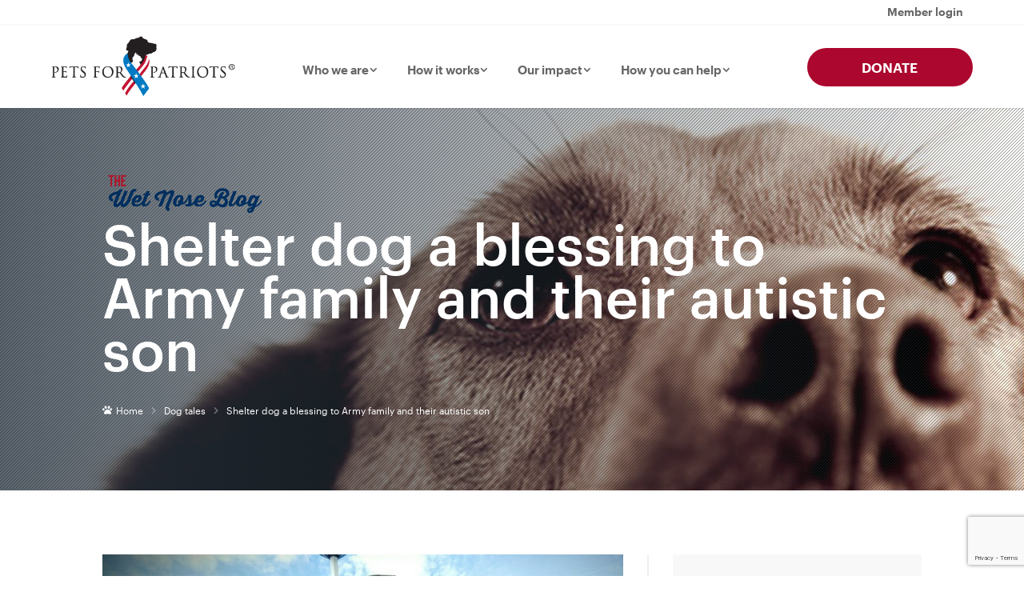

--- FILE ---
content_type: text/html; charset=UTF-8
request_url: https://www.petsforpatriots.org/shelter-dog-a-blessing-to-army-family-and-their-autistic-son/
body_size: 29896
content:
<!DOCTYPE html>
<html lang="en-US">
<head>
	<meta charset="UTF-8" />
<meta http-equiv="X-UA-Compatible" content="IE=edge">
	<link rel="pingback" href="https://www.petsforpatriots.org/xmlrpc.php" />

	<script type="text/javascript">
		document.documentElement.className = 'js';
	</script>
	
	<meta name='robots' content='index, follow, max-image-preview:large, max-snippet:-1, max-video-preview:-1' />

	<!-- This site is optimized with the Yoast SEO Premium plugin v26.7 (Yoast SEO v26.7) - https://yoast.com/wordpress/plugins/seo/ -->
	<title>Shelter dog a blessing to Army family and their autistic son - Pets for Patriots</title>
	<link rel="canonical" href="https://www.petsforpatriots.org/shelter-dog-a-blessing-to-army-family-and-their-autistic-son/" />
	<meta property="og:locale" content="en_US" />
	<meta property="og:type" content="article" />
	<meta property="og:title" content="Shelter dog a blessing to Army family and their autistic son" />
	<meta property="og:description" content="A shelter dog proved an unlikely hero to an Army family and their autistic son, giving both boy and dog a second chance and bringing many blessings to everyone in the household. Globe-trotting military family loses one of their own Joe is assigned to the U.S. Special Operations Command out of MacDill Air Force Base. Since 1989, he has [&hellip;]" />
	<meta property="og:url" content="https://www.petsforpatriots.org/shelter-dog-a-blessing-to-army-family-and-their-autistic-son/" />
	<meta property="og:site_name" content="Pets for Patriots" />
	<meta property="article:publisher" content="https://www.facebook.com/petsforpatriots" />
	<meta property="article:published_time" content="2016-01-11T19:23:10+00:00" />
	<meta property="article:modified_time" content="2018-08-29T13:17:19+00:00" />
	<meta property="og:image" content="https://www.petsforpatriots.org/wp-content/uploads/2016/01/Joe-Rocky-and-the-rat-pack_720x450.jpg" />
	<meta property="og:image:width" content="720" />
	<meta property="og:image:height" content="450" />
	<meta property="og:image:type" content="image/jpeg" />
	<meta name="author" content="kate briggs" />
	<meta name="twitter:card" content="summary_large_image" />
	<meta name="twitter:creator" content="@PetsforPatriots" />
	<meta name="twitter:site" content="@PetsforPatriots" />
	<meta name="twitter:label1" content="Written by" />
	<meta name="twitter:data1" content="kate briggs" />
	<meta name="twitter:label2" content="Est. reading time" />
	<meta name="twitter:data2" content="7 minutes" />
	<script type="application/ld+json" class="yoast-schema-graph">{"@context":"https://schema.org","@graph":[{"@type":"Article","@id":"https://www.petsforpatriots.org/shelter-dog-a-blessing-to-army-family-and-their-autistic-son/#article","isPartOf":{"@id":"https://www.petsforpatriots.org/shelter-dog-a-blessing-to-army-family-and-their-autistic-son/"},"author":{"name":"kate briggs","@id":"https://www.petsforpatriots.org/#/schema/person/f364da06a953c34edc057f21780dc9b8"},"headline":"Shelter dog a blessing to Army family and their autistic son","datePublished":"2016-01-11T19:23:10+00:00","dateModified":"2018-08-29T13:17:19+00:00","mainEntityOfPage":{"@id":"https://www.petsforpatriots.org/shelter-dog-a-blessing-to-army-family-and-their-autistic-son/"},"wordCount":1343,"publisher":{"@id":"https://www.petsforpatriots.org/#organization"},"image":{"@id":"https://www.petsforpatriots.org/shelter-dog-a-blessing-to-army-family-and-their-autistic-son/#primaryimage"},"thumbnailUrl":"https://www.petsforpatriots.org/wp-content/uploads/2016/01/Joe-Rocky-and-the-rat-pack_720x450.jpg","keywords":["Adult pets","Army","Dog training"],"articleSection":["Dog tales"],"inLanguage":"en-US"},{"@type":"WebPage","@id":"https://www.petsforpatriots.org/shelter-dog-a-blessing-to-army-family-and-their-autistic-son/","url":"https://www.petsforpatriots.org/shelter-dog-a-blessing-to-army-family-and-their-autistic-son/","name":"Shelter dog a blessing to Army family and their autistic son - Pets for Patriots","isPartOf":{"@id":"https://www.petsforpatriots.org/#website"},"primaryImageOfPage":{"@id":"https://www.petsforpatriots.org/shelter-dog-a-blessing-to-army-family-and-their-autistic-son/#primaryimage"},"image":{"@id":"https://www.petsforpatriots.org/shelter-dog-a-blessing-to-army-family-and-their-autistic-son/#primaryimage"},"thumbnailUrl":"https://www.petsforpatriots.org/wp-content/uploads/2016/01/Joe-Rocky-and-the-rat-pack_720x450.jpg","datePublished":"2016-01-11T19:23:10+00:00","dateModified":"2018-08-29T13:17:19+00:00","breadcrumb":{"@id":"https://www.petsforpatriots.org/shelter-dog-a-blessing-to-army-family-and-their-autistic-son/#breadcrumb"},"inLanguage":"en-US","potentialAction":[{"@type":"ReadAction","target":["https://www.petsforpatriots.org/shelter-dog-a-blessing-to-army-family-and-their-autistic-son/"]}]},{"@type":"ImageObject","inLanguage":"en-US","@id":"https://www.petsforpatriots.org/shelter-dog-a-blessing-to-army-family-and-their-autistic-son/#primaryimage","url":"https://www.petsforpatriots.org/wp-content/uploads/2016/01/Joe-Rocky-and-the-rat-pack_720x450.jpg","contentUrl":"https://www.petsforpatriots.org/wp-content/uploads/2016/01/Joe-Rocky-and-the-rat-pack_720x450.jpg","width":720,"height":450,"caption":"Shelter dog a blessing to Army family and their autistic son"},{"@type":"BreadcrumbList","@id":"https://www.petsforpatriots.org/shelter-dog-a-blessing-to-army-family-and-their-autistic-son/#breadcrumb","itemListElement":[{"@type":"ListItem","position":1,"name":"Home","item":"https://www.petsforpatriots.org/"},{"@type":"ListItem","position":2,"name":"The Wet Nose Blog","item":"https://www.petsforpatriots.org/the-wet-nose-blog/"},{"@type":"ListItem","position":3,"name":"Shelter dog a blessing to Army family and their autistic son"}]},{"@type":"WebSite","@id":"https://www.petsforpatriots.org/#website","url":"https://www.petsforpatriots.org/","name":"Pets for Patriots","description":"Helping people save pets and pets save people","publisher":{"@id":"https://www.petsforpatriots.org/#organization"},"potentialAction":[{"@type":"SearchAction","target":{"@type":"EntryPoint","urlTemplate":"https://www.petsforpatriots.org/?s={search_term_string}"},"query-input":{"@type":"PropertyValueSpecification","valueRequired":true,"valueName":"search_term_string"}}],"inLanguage":"en-US"},{"@type":"Organization","@id":"https://www.petsforpatriots.org/#organization","name":"Pets for Patriots","url":"https://www.petsforpatriots.org/","logo":{"@type":"ImageObject","inLanguage":"en-US","@id":"https://www.petsforpatriots.org/#/schema/logo/image/","url":"https://www.petsforpatriots.org/wp-content/uploads/2011/07/petsforpatriots-logo-wp-6.png","contentUrl":"https://www.petsforpatriots.org/wp-content/uploads/2011/07/petsforpatriots-logo-wp-6.png","width":278,"height":100,"caption":"Pets for Patriots"},"image":{"@id":"https://www.petsforpatriots.org/#/schema/logo/image/"},"sameAs":["https://www.facebook.com/petsforpatriots","https://x.com/PetsforPatriots"]},{"@type":"Person","@id":"https://www.petsforpatriots.org/#/schema/person/f364da06a953c34edc057f21780dc9b8","name":"kate briggs","image":{"@type":"ImageObject","inLanguage":"en-US","@id":"https://www.petsforpatriots.org/#/schema/person/image/","url":"https://secure.gravatar.com/avatar/ded37742e07523e798d20790b129d75e54b0f516013f150ea2140a8a48f72571?s=96&d=mm&r=g","contentUrl":"https://secure.gravatar.com/avatar/ded37742e07523e798d20790b129d75e54b0f516013f150ea2140a8a48f72571?s=96&d=mm&r=g","caption":"kate briggs"},"url":"https://www.petsforpatriots.org/author/kate/"}]}</script>
	<!-- / Yoast SEO Premium plugin. -->


<link rel='dns-prefetch' href='//fonts.googleapis.com' />
<link rel="alternate" type="application/rss+xml" title="Pets for Patriots &raquo; Feed" href="https://www.petsforpatriots.org/feed/" />
<link rel="alternate" type="application/rss+xml" title="Pets for Patriots &raquo; Comments Feed" href="https://www.petsforpatriots.org/comments/feed/" />
<link rel="alternate" type="application/rss+xml" title="Pets for Patriots &raquo; Shelter dog a blessing to Army family and their autistic son Comments Feed" href="https://www.petsforpatriots.org/shelter-dog-a-blessing-to-army-family-and-their-autistic-son/feed/" />
<link rel="alternate" title="oEmbed (JSON)" type="application/json+oembed" href="https://www.petsforpatriots.org/wp-json/oembed/1.0/embed?url=https%3A%2F%2Fwww.petsforpatriots.org%2Fshelter-dog-a-blessing-to-army-family-and-their-autistic-son%2F" />
<link rel="alternate" title="oEmbed (XML)" type="text/xml+oembed" href="https://www.petsforpatriots.org/wp-json/oembed/1.0/embed?url=https%3A%2F%2Fwww.petsforpatriots.org%2Fshelter-dog-a-blessing-to-army-family-and-their-autistic-son%2F&#038;format=xml" />
<meta content="PFP Child v.1.0.0" name="generator"/><link rel='stylesheet' id='wp-components-css' href='https://www.petsforpatriots.org/wp-includes/css/dist/components/style.min.css' type='text/css' media='all' />
<link rel='stylesheet' id='wp-preferences-css' href='https://www.petsforpatriots.org/wp-includes/css/dist/preferences/style.min.css' type='text/css' media='all' />
<link rel='stylesheet' id='wp-block-editor-css' href='https://www.petsforpatriots.org/wp-includes/css/dist/block-editor/style.min.css' type='text/css' media='all' />
<link rel='stylesheet' id='popup-maker-block-library-style-css' href='https://www.petsforpatriots.org/wp-content/plugins/popup-maker/dist/packages/block-library-style.css?ver=dbea705cfafe089d65f1' type='text/css' media='all' />
<link rel='stylesheet' id='df-lib-styles-css' href='https://www.petsforpatriots.org/wp-content/plugins/diviflash-2/public/css/lib/df_lib_styles.css?ver=1.4.2' type='text/css' media='all' />
<style id='df-lib-styles-inline-css' type='text/css'>

			#top-menu-nav .nav li:not(:last-child) {
				padding-right: px;
			}
		
/*# sourceURL=df-lib-styles-inline-css */
</style>
<link rel='stylesheet' id='df-builder-styles-css' href='https://www.petsforpatriots.org/wp-content/plugins/diviflash-2/public/css/df-builder-styles.css?ver=1.4.2' type='text/css' media='all' />
<link rel='stylesheet' id='df-popup-styles-css' href='https://www.petsforpatriots.org/wp-content/plugins/diviflash-2/public/css/popup-custom.css?ver=1.4.2' type='text/css' media='all' />
<link rel='stylesheet' id='hide-admin-bar-based-on-user-roles-css' href='https://www.petsforpatriots.org/wp-content/plugins/hide-admin-bar-based-on-user-roles/public/css/hide-admin-bar-based-on-user-roles-public.css?ver=7.0.2' type='text/css' media='all' />
<link rel='stylesheet' id='et-divi-open-sans-css' href='https://fonts.googleapis.com/css?family=Open+Sans:300italic,400italic,600italic,700italic,800italic,400,300,600,700,800&#038;subset=latin,latin-ext&#038;display=swap' type='text/css' media='all' />
<link rel='stylesheet' id='diviflash-styles-css' href='https://www.petsforpatriots.org/wp-content/plugins/diviflash-2/styles/style.min.css?ver=1.4.2' type='text/css' media='all' />
<link rel='stylesheet' id='divi-grid-styles-css' href='https://www.petsforpatriots.org/wp-content/plugins/divigrid/styles/style.min.css?ver=1.0.0' type='text/css' media='all' />
<link rel='stylesheet' id='supreme-modules-pro-for-divi-styles-css' href='https://www.petsforpatriots.org/wp-content/plugins/supreme-modules-pro-for-divi/styles/style.min.css?ver=4.9.72' type='text/css' media='all' />
<link rel='stylesheet' id='et-builder-googlefonts-cached-css' href='https://fonts.googleapis.com/css?family=Covered+By+Your+Grace:regular&#038;subset=latin&#038;display=swap' type='text/css' media='all' />
<link rel='stylesheet' id='dsm-magnific-popup-css' href='https://www.petsforpatriots.org/wp-content/themes/Divi/includes/builder/feature/dynamic-assets/assets/css/magnific_popup.css?ver=4.9.72' type='text/css' media='all' />
<link rel='stylesheet' id='dsm-swiper-css' href='https://www.petsforpatriots.org/wp-content/plugins/supreme-modules-pro-for-divi/public/css/swiper.css?ver=4.9.72' type='text/css' media='all' />
<link rel='stylesheet' id='dsm-popup-css' href='https://www.petsforpatriots.org/wp-content/plugins/supreme-modules-pro-for-divi/public/css/popup.css?ver=4.9.72' type='text/css' media='all' />
<link rel='stylesheet' id='dsm-animate-css' href='https://www.petsforpatriots.org/wp-content/plugins/supreme-modules-pro-for-divi/public/css/animate.css?ver=4.9.72' type='text/css' media='all' />
<link rel='stylesheet' id='dsm-readmore-css' href='https://www.petsforpatriots.org/wp-content/plugins/supreme-modules-pro-for-divi/public/css/readmore.css?ver=4.9.72' type='text/css' media='all' />
<link rel='stylesheet' id='wp-add-custom-css-css' href='https://www.petsforpatriots.org?display_custom_css=css' type='text/css' media='all' />
<link rel='stylesheet' id='divi-style-parent-css' href='https://www.petsforpatriots.org/wp-content/themes/Divi/style-static.min.css?ver=4.27.5' type='text/css' media='all' />
<link rel='stylesheet' id='pfp-style-css' href='https://www.petsforpatriots.org/wp-content/themes/pfp-child/style.css?ver=1699637199' type='text/css' media='all' />
<script type="text/javascript" id="jquery-core-js-extra">
/* <![CDATA[ */
var pfp_ajax = {"ajaxurl":"https://www.petsforpatriots.org/wp-admin/admin-ajax.php","p4pnonce":"ebe1812267"};
//# sourceURL=jquery-core-js-extra
/* ]]> */
</script>
<script type="text/javascript" src="https://www.petsforpatriots.org/wp-includes/js/jquery/jquery.min.js?ver=3.7.1" id="jquery-core-js"></script>
<script type="text/javascript" src="https://www.petsforpatriots.org/wp-includes/js/jquery/jquery-migrate.min.js?ver=3.4.1" id="jquery-migrate-js"></script>
<script type="text/javascript" src="https://www.petsforpatriots.org/wp-content/plugins/hide-admin-bar-based-on-user-roles/public/js/hide-admin-bar-based-on-user-roles-public.js?ver=7.0.2" id="hide-admin-bar-based-on-user-roles-js"></script>
<script type="text/javascript" src="https://www.petsforpatriots.org/wp-content/themes/pfp-child/js/scripts.js?ver=1699637200" id="pfp-scripts-js"></script>
<link rel="https://api.w.org/" href="https://www.petsforpatriots.org/wp-json/" /><link rel="alternate" title="JSON" type="application/json" href="https://www.petsforpatriots.org/wp-json/wp/v2/posts/5956" /><link rel="EditURI" type="application/rsd+xml" title="RSD" href="https://www.petsforpatriots.org/xmlrpc.php?rsd" />
<link rel='shortlink' href='https://www.petsforpatriots.org/?p=5956' />
<meta name="viewport" content="width=device-width, initial-scale=1.0, maximum-scale=1.0, user-scalable=0" /><style type="text/css" id="custom-background-css">
body.custom-background { background-color: #ffffff; }
</style>
	<!--
<script type="text/javascript">
var elm=document.getElementsByTagName("html")[0];
elm.style.display="none";
document.addEventListener("DOMContentLoaded",function(event) {elm.style.display="block"; });
</script>
-->

<!-- Google Tag Manager -->
<script>(function(w,d,s,l,i){w[l]=w[l]||[];w[l].push({'gtm.start':
new Date().getTime(),event:'gtm.js'});var f=d.getElementsByTagName(s)[0],
j=d.createElement(s),dl=l!='dataLayer'?'&l='+l:'';j.async=true;j.src=
'https://www.googletagmanager.com/gtm.js?id='+i+dl;f.parentNode.insertBefore(j,f);
})(window,document,'script','dataLayer','GTM-MGG8Z3');</script>
<!-- End Google Tag Manager -->

<!-- Bloomerang -->
<script src="https://api.bloomerang.co/v1/WebsiteVisit?ApiKey=pub_66284c3e-e6bb-11ee-8862-0a3287177f03" type="text/javascript"></script>
<!-- End Bloomerang -->

<!-- FreeWill Widget -->
<script src="https://www.freewill.com/widget.js"></script>


<link rel="icon" href="https://www.petsforpatriots.org/wp-content/uploads/2023/11/cropped-pets-for-patriots-favicon-alt-32x32.png" sizes="32x32" />
<link rel="icon" href="https://www.petsforpatriots.org/wp-content/uploads/2023/11/cropped-pets-for-patriots-favicon-alt-192x192.png" sizes="192x192" />
<link rel="apple-touch-icon" href="https://www.petsforpatriots.org/wp-content/uploads/2023/11/cropped-pets-for-patriots-favicon-alt-180x180.png" />
<meta name="msapplication-TileImage" content="https://www.petsforpatriots.org/wp-content/uploads/2023/11/cropped-pets-for-patriots-favicon-alt-270x270.png" />
<style id="et-divi-customizer-global-cached-inline-styles">body,.et_pb_column_1_2 .et_quote_content blockquote cite,.et_pb_column_1_2 .et_link_content a.et_link_main_url,.et_pb_column_1_3 .et_quote_content blockquote cite,.et_pb_column_3_8 .et_quote_content blockquote cite,.et_pb_column_1_4 .et_quote_content blockquote cite,.et_pb_blog_grid .et_quote_content blockquote cite,.et_pb_column_1_3 .et_link_content a.et_link_main_url,.et_pb_column_3_8 .et_link_content a.et_link_main_url,.et_pb_column_1_4 .et_link_content a.et_link_main_url,.et_pb_blog_grid .et_link_content a.et_link_main_url,body .et_pb_bg_layout_light .et_pb_post p,body .et_pb_bg_layout_dark .et_pb_post p{font-size:18px}.et_pb_slide_content,.et_pb_best_value{font-size:20px}body{color:#2b3946}h1,h2,h3,h4,h5,h6{color:#2b3946}body{line-height:1.8em}#et_search_icon:hover,.mobile_menu_bar:before,.mobile_menu_bar:after,.et_toggle_slide_menu:after,.et-social-icon a:hover,.et_pb_sum,.et_pb_pricing li a,.et_pb_pricing_table_button,.et_overlay:before,.entry-summary p.price ins,.et_pb_member_social_links a:hover,.et_pb_widget li a:hover,.et_pb_filterable_portfolio .et_pb_portfolio_filters li a.active,.et_pb_filterable_portfolio .et_pb_portofolio_pagination ul li a.active,.et_pb_gallery .et_pb_gallery_pagination ul li a.active,.wp-pagenavi span.current,.wp-pagenavi a:hover,.nav-single a,.tagged_as a,.posted_in a{color:#818012}.et_pb_contact_submit,.et_password_protected_form .et_submit_button,.et_pb_bg_layout_light .et_pb_newsletter_button,.comment-reply-link,.form-submit .et_pb_button,.et_pb_bg_layout_light .et_pb_promo_button,.et_pb_bg_layout_light .et_pb_more_button,.et_pb_contact p input[type="checkbox"]:checked+label i:before,.et_pb_bg_layout_light.et_pb_module.et_pb_button{color:#818012}.footer-widget h4{color:#818012}.et-search-form,.nav li ul,.et_mobile_menu,.footer-widget li:before,.et_pb_pricing li:before,blockquote{border-color:#818012}.et_pb_counter_amount,.et_pb_featured_table .et_pb_pricing_heading,.et_quote_content,.et_link_content,.et_audio_content,.et_pb_post_slider.et_pb_bg_layout_dark,.et_slide_in_menu_container,.et_pb_contact p input[type="radio"]:checked+label i:before{background-color:#818012}.container,.et_pb_row,.et_pb_slider .et_pb_container,.et_pb_fullwidth_section .et_pb_title_container,.et_pb_fullwidth_section .et_pb_title_featured_container,.et_pb_fullwidth_header:not(.et_pb_fullscreen) .et_pb_fullwidth_header_container{max-width:1600px}.et_boxed_layout #page-container,.et_boxed_layout.et_non_fixed_nav.et_transparent_nav #page-container #top-header,.et_boxed_layout.et_non_fixed_nav.et_transparent_nav #page-container #main-header,.et_fixed_nav.et_boxed_layout #page-container #top-header,.et_fixed_nav.et_boxed_layout #page-container #main-header,.et_boxed_layout #page-container .container,.et_boxed_layout #page-container .et_pb_row{max-width:1760px}a{color:#818012}.et_secondary_nav_enabled #page-container #top-header{background-color:#818012!important}#et-secondary-nav li ul{background-color:#818012}#main-footer .footer-widget h4,#main-footer .widget_block h1,#main-footer .widget_block h2,#main-footer .widget_block h3,#main-footer .widget_block h4,#main-footer .widget_block h5,#main-footer .widget_block h6{color:#818012}.footer-widget li:before{border-color:#818012}#footer-widgets .footer-widget li:before{top:12.3px}body .et_pb_button{font-size:19px;background-color:rgba(129,128,18,0);border-radius:50px}body.et_pb_button_helper_class .et_pb_button,body.et_pb_button_helper_class .et_pb_module.et_pb_button{color:#818012}body .et_pb_button:after{font-size:30.4px}body .et_pb_bg_layout_light.et_pb_button:hover,body .et_pb_bg_layout_light .et_pb_button:hover,body .et_pb_button:hover{color:#ffffff!important;background-color:#818012;border-color:#818012!important}@media only screen and (min-width:981px){.et_pb_section{padding:0% 0}.et_pb_fullwidth_section{padding:0}.et_pb_row{padding:0% 0}.et_fixed_nav #page-container .et-fixed-header#top-header{background-color:#818012!important}.et_fixed_nav #page-container .et-fixed-header#top-header #et-secondary-nav li ul{background-color:#818012}}@media only screen and (min-width:2000px){.et_pb_row{padding:0px 0}.et_pb_section{padding:0px 0}.single.et_pb_pagebuilder_layout.et_full_width_page .et_post_meta_wrapper{padding-top:0px}.et_pb_fullwidth_section{padding:0}}h1,h1.et_pb_contact_main_title,.et_pb_title_container h1{font-size:40px}h2,.product .related h2,.et_pb_column_1_2 .et_quote_content blockquote p{font-size:34px}h3{font-size:29px}h4,.et_pb_circle_counter h3,.et_pb_number_counter h3,.et_pb_column_1_3 .et_pb_post h2,.et_pb_column_1_4 .et_pb_post h2,.et_pb_blog_grid h2,.et_pb_column_1_3 .et_quote_content blockquote p,.et_pb_column_3_8 .et_quote_content blockquote p,.et_pb_column_1_4 .et_quote_content blockquote p,.et_pb_blog_grid .et_quote_content blockquote p,.et_pb_column_1_3 .et_link_content h2,.et_pb_column_3_8 .et_link_content h2,.et_pb_column_1_4 .et_link_content h2,.et_pb_blog_grid .et_link_content h2,.et_pb_column_1_3 .et_audio_content h2,.et_pb_column_3_8 .et_audio_content h2,.et_pb_column_1_4 .et_audio_content h2,.et_pb_blog_grid .et_audio_content h2,.et_pb_column_3_8 .et_pb_audio_module_content h2,.et_pb_column_1_3 .et_pb_audio_module_content h2,.et_pb_gallery_grid .et_pb_gallery_item h3,.et_pb_portfolio_grid .et_pb_portfolio_item h2,.et_pb_filterable_portfolio_grid .et_pb_portfolio_item h2{font-size:24px}h5{font-size:21px}h6{font-size:18px}.et_pb_slide_description .et_pb_slide_title{font-size:61px}.et_pb_gallery_grid .et_pb_gallery_item h3,.et_pb_portfolio_grid .et_pb_portfolio_item h2,.et_pb_filterable_portfolio_grid .et_pb_portfolio_item h2,.et_pb_column_1_4 .et_pb_audio_module_content h2{font-size:21px}@media only screen and (max-width:980px){.et_pb_section{padding:0px 0}.et_pb_section.et_pb_fullwidth_section{padding:0}.et_pb_row,.et_pb_column .et_pb_row_inner{padding:0px 0}}.mce-top-part{position:sticky!important;top:-60px}.et_pb_scroll_top.et-pb-icon{background:rgba(43,57,70,0.9)}.postid-10003107 .has-map{visibility:hidden}.donate-popup-container{display:flex;flex-direction:column;margin:15px}.donate-popup-container{text-wrap:balance}.donate-popup-container .has-bg{width:100%;min-height:260px;background-image:url('/wp-content/uploads/2025/11/holiday-with-pup.jpg');background-repeat:no-repeat;background-size:cover;background-position:top center;margin-top:50px}.donate-popup-container .content{padding:30px;width:100%;background-color:#f8f8f8;text-align:center}.donate-popup-container .et_pb_button.donate-btn{background-color:#AC072E!important;border-color:#AC072E!important;color:#ffffff!important;margin-top:30px;padding:.3em 2em!important;font-size:20px}.donate-popup-container .et_pb_button.donate-btn:hover{background-color:#052A3C!important;border-color:#052A3C!important}.donate-popup-container h2{padding-bottom:0;font-weight:600}.pum-theme-56689 .pum-content+.pum-close{top:35px}@media screen and (min-width:600px){.donate-popup-container .content{padding:60px}}@media screen and (min-width:900px){.donate-popup-container{flex-direction:row;min-height:600px}.donate-popup-container .has-bg{margin-top:75px;width:calc(100% + 80px)}.donate-popup-container .content{display:flex;flex-wrap:wrap;justify-content:center;align-items:center;padding:80px 40px;width:100%;margin-top:75px;align-content:center}.donate-popup-container h2{font-size:56px;padding-bottom:10px}.donate-popup-container p{font-size:20px;line-height:1.3}.pum-theme-56689 .pum-content+.pum-close{top:59px}}#pum-10006597{background:url([data-uri]) center center repeat scroll,url([data-uri]) center center repeat fixed rgba(8,19,25,0.9);-webkit-background-size:450px auto;-moz-background-size:450px auto;-o-background-size:450px auto;background-size:450px auto;-webkit-animation:snowing 20s linear infinite;-moz-animation:snowing 20s linear infinite;-ms-animation:snowing 20s linear infinite;-o-animation:snowing 20s linear infinite;animation:snowing 20s linear infinite}@-webkit-keyframes snowing{from{background-position-y:0px,0px}to{background-position-y:900px,450px}}@-moz-keyframes snowing{from{background-position-y:0px,0px}to{background-position-y:900px,450px}}@-ms-keyframes snowing{from{background-position-y:0px,0px}to{background-position-y:900px,450px}}@-o-keyframes snowing{from{background-position-y:0px,0px}to{background-position-y:900px,450px}}@keyframes snowing{from{background-position-y:0px,0px}to{background-position-y:900px,450px}}</style><link rel='stylesheet' id='digr-text-hover-library-css-css' href='https://www.petsforpatriots.org/wp-content/plugins/divigrid/public/lib/css/textHover.css' type='text/css' media='all' />
</head>
<body class="wp-singular post-template-default single single-post postid-5956 single-format-standard custom-background wp-theme-Divi wp-child-theme-pfp-child et-tb-has-template et-tb-has-header et-tb-has-body et-tb-has-footer et_button_no_icon et_pb_button_helper_class et_cover_background et_pb_gutter osx et_pb_gutters1 et_smooth_scroll et_divi_theme et-db">
	<div id="page-container">
<div id="et-boc" class="et-boc">
			
		<header class="et-l et-l--header">
			<div class="et_builder_inner_content et_pb_gutters1">
		<div id="pfp-accts-menu" class="et_pb_with_border et_pb_section et_pb_section_0_tb_header et_section_regular et_pb_section--with-menu" >
				
				
				
				
				
				
				<div class="et_pb_row et_pb_row_0_tb_header et_pb_equal_columns et_pb_row--with-menu">
				<div class="et_pb_column et_pb_column_3_4 et_pb_column_0_tb_header  et_pb_css_mix_blend_mode_passthrough et_pb_column_empty">
				
				
				
				
				
			</div><div class="et_pb_column et_pb_column_1_4 et_pb_column_1_tb_header  et_pb_css_mix_blend_mode_passthrough et-last-child et_pb_column--with-menu">
				
				
				
				
				<div class="et_pb_module et_pb_menu et_pb_menu_0_tb_header accts-menu et_pb_bg_layout_light  et_pb_text_align_left et_dropdown_animation_fade et_pb_menu--without-logo et_pb_menu--style-centered">
					
					
					
					
					<div class="et_pb_menu_inner_container clearfix">
						
						<div class="et_pb_menu__wrap">
							<div class="et_pb_menu__menu">
								<nav class="et-menu-nav"><ul id="menu-accounts-menu" class="et-menu nav"><li id="menu-item-65554" class="nmr-logged-out et_pb_menu_page_id-62315 menu-item menu-item-type-post_type menu-item-object-page menu-item-65554"><a href="https://www.petsforpatriots.org/login/">Member login</a></li>
</ul></nav>
							</div>
							
							
							<div class="et_mobile_nav_menu">
				<div class="mobile_nav closed">
					<span class="mobile_menu_bar"></span>
				</div>
			</div>
						</div>
						
					</div>
				</div>
			</div>
				
				
				
				
			</div>
				
				
			</div><div id="nav-section" class="et_pb_section et_pb_section_1_tb_header et_section_regular et_pb_section--with-menu" >
				
				
				
				
				
				
				<div id="nav-container" class="et_pb_row et_pb_row_1_tb_header et_pb_equal_columns et_pb_gutters1 et_pb_row--with-menu">
				<div class="et_pb_column et_pb_column_1_5 et_pb_column_2_tb_header  et_pb_css_mix_blend_mode_passthrough" id="nav-logo">
				
				
				
				
				<div class="et_pb_module et_pb_image et_pb_image_0_tb_header">
				
				
				
				
				<a href="https://www.petsforpatriots.org/"><span class="et_pb_image_wrap "><img decoding="async" width="382" height="138" src="https://www.petsforpatriots.org/wp-content/uploads/2023/03/pets-for-patriots.png" alt="" title="pets-for-patriots" srcset="https://www.petsforpatriots.org/wp-content/uploads/2023/03/pets-for-patriots.png 382w, https://www.petsforpatriots.org/wp-content/uploads/2023/03/pets-for-patriots-300x108.png 300w" sizes="(max-width: 382px) 100vw, 382px" class="wp-image-60377" /></span></a>
			</div>
			</div><div class="et_pb_column et_pb_column_3_5 et_pb_column_3_tb_header  et_pb_css_mix_blend_mode_passthrough et_pb_column--with-menu" id="nav-items">
				
				
				
				
				<div class="et_pb_module et_pb_menu et_pb_menu_1_tb_header et_pb_bg_layout_light  et_pb_text_align_left et_dropdown_animation_fade et_pb_menu--without-logo et_pb_menu--style-centered">
					
					
					
					
					<div class="et_pb_menu_inner_container clearfix">
						
						<div class="et_pb_menu__wrap">
							<div class="et_pb_menu__menu">
								<nav class="et-menu-nav"><ul id="menu-primary-menu" class="et-menu nav downwards"><li class="et_pb_menu_page_id-65422 menu-item menu-item-type-post_type menu-item-object-page menu-item-has-children menu-item-65520"><a href="https://www.petsforpatriots.org/about-us/">Who we are</a>
<ul class="sub-menu">
	<li class="et_pb_menu_page_id-61642 menu-item menu-item-type-post_type menu-item-object-page menu-item-65528"><a href="https://www.petsforpatriots.org/about-us/our-purpose/">Our purpose</a></li>
	<li class="et_pb_menu_page_id-10006243 menu-item menu-item-type-custom menu-item-object-custom menu-item-10006243"><a href="/board-team/">Board and team</a></li>
	<li class="et_pb_menu_page_id-61679 menu-item menu-item-type-post_type menu-item-object-page menu-item-65535"><a href="https://www.petsforpatriots.org/programs/">Programs</a></li>
	<li class="et_pb_menu_page_id-65414 menu-item menu-item-type-post_type menu-item-object-page menu-item-65529"><a href="https://www.petsforpatriots.org/about-us/financials/">Financials</a></li>
	<li class="et_pb_menu_page_id-61682 menu-item menu-item-type-post_type menu-item-object-page menu-item-65536"><a href="https://www.petsforpatriots.org/about-us/supporters/">Supporters</a></li>
</ul>
</li>
<li class="et_pb_menu_page_id-61657 menu-item menu-item-type-post_type menu-item-object-page menu-item-has-children menu-item-65533"><a href="https://www.petsforpatriots.org/how-it-works/">How it works</a>
<ul class="sub-menu">
	<li class="et_pb_menu_page_id-65415 menu-item menu-item-type-post_type menu-item-object-page menu-item-65526"><a href="https://www.petsforpatriots.org/veterans/">Veterans</a></li>
	<li class="et_pb_menu_page_id-10004797 menu-item menu-item-type-post_type menu-item-object-page menu-item-10005076"><a href="https://www.petsforpatriots.org/gold-star-families/">Gold Star families</a></li>
	<li class="et_pb_menu_page_id-1402 menu-item menu-item-type-post_type menu-item-object-page menu-item-65525"><a href="https://www.petsforpatriots.org/shelters/">Animal shelters</a></li>
	<li class="et_pb_menu_page_id-1290 menu-item menu-item-type-post_type menu-item-object-page menu-item-65527"><a href="https://www.petsforpatriots.org/veterinarians/">Veterinarians</a></li>
</ul>
</li>
<li class="et_pb_menu_page_id-61569 menu-item menu-item-type-post_type menu-item-object-page menu-item-has-children menu-item-65531"><a href="https://www.petsforpatriots.org/impact/">Our impact</a>
<ul class="sub-menu">
	<li class="et_pb_menu_page_id-60322 menu-item menu-item-type-post_type menu-item-object-page current_page_parent menu-item-65522"><a href="https://www.petsforpatriots.org/the-wet-nose-blog/">The Wet Nose Blog</a></li>
	<li class="et_pb_menu_page_id-61536 menu-item menu-item-type-post_type menu-item-object-page menu-item-65523"><a href="https://www.petsforpatriots.org/forget-me-not/">Forget Me Not</a></li>
	<li class="et_pb_menu_page_id-621 menu-item menu-item-type-post_type menu-item-object-page menu-item-65532"><a href="https://www.petsforpatriots.org/welcome-home/">Welcome home</a></li>
	<li class="et_pb_menu_page_id-65428 menu-item menu-item-type-post_type menu-item-object-page menu-item-65538"><a href="https://www.petsforpatriots.org/program-map/">Program map</a></li>
	<li class="et_pb_menu_page_id-65413 menu-item menu-item-type-post_type menu-item-object-page menu-item-65530"><a href="https://www.petsforpatriots.org/year-in-review/">Year in review</a></li>
	<li class="et_pb_menu_page_id-61622 menu-item menu-item-type-post_type menu-item-object-page menu-item-65524"><a href="https://www.petsforpatriots.org/impact/resources/">Resources</a></li>
</ul>
</li>
<li class="et_pb_menu_page_id-65409 menu-item menu-item-type-post_type menu-item-object-page menu-item-has-children menu-item-65521"><a href="https://www.petsforpatriots.org/ways-to-help/">How you can help</a>
<ul class="sub-menu">
	<li class="et_pb_menu_page_id-10004682 menu-item menu-item-type-post_type menu-item-object-page menu-item-10004705"><a href="https://www.petsforpatriots.org/philanthropy/">Philanthropy</a></li>
	<li class="et_pb_menu_page_id-10006422 menu-item menu-item-type-post_type menu-item-object-page menu-item-10006592"><a href="https://www.petsforpatriots.org/peer-to-peer-fundraising/">Peer to peer fundraising</a></li>
	<li class="et_pb_menu_page_id-10003648 menu-item menu-item-type-post_type menu-item-object-page menu-item-10003757"><a href="https://www.petsforpatriots.org/donor-advised-funds/">Donor Advised Funds</a></li>
	<li class="et_pb_menu_page_id-10003640 menu-item menu-item-type-post_type menu-item-object-page menu-item-10003758"><a href="https://www.petsforpatriots.org/individual-retirement-account/">IRA and QCD</a></li>
	<li class="et_pb_menu_page_id-10002752 menu-item menu-item-type-post_type menu-item-object-page menu-item-10002760"><a href="https://www.petsforpatriots.org/donate-stock/">Donate stock</a></li>
	<li class="et_pb_menu_page_id-10003721 menu-item menu-item-type-post_type menu-item-object-page menu-item-10003755"><a href="https://www.petsforpatriots.org/smart-giving/">Smart giving</a></li>
	<li class="et_pb_menu_page_id-10005624 menu-item menu-item-type-post_type menu-item-object-page menu-item-has-children menu-item-10005670"><a href="https://www.petsforpatriots.org/workplace-giving/">Workplace giving</a>
	<ul class="sub-menu">
		<li class="et_pb_menu_page_id-65410 menu-item menu-item-type-post_type menu-item-object-page menu-item-10006126"><a href="https://www.petsforpatriots.org/federal-state-employee-giving/">Federal and state employee giving</a></li>
		<li class="et_pb_menu_page_id-10005631 menu-item menu-item-type-post_type menu-item-object-page menu-item-10006127"><a href="https://www.petsforpatriots.org/payroll-giving/">Payroll giving</a></li>
		<li class="et_pb_menu_page_id-2231 menu-item menu-item-type-post_type menu-item-object-page menu-item-65550"><a href="https://www.petsforpatriots.org/matching-gifts/">Matching gifts</a></li>
	</ul>
</li>
	<li class="et_pb_menu_page_id-10003727 menu-item menu-item-type-post_type menu-item-object-page menu-item-10003754"><a href="https://www.petsforpatriots.org/legacy-giving/">Legacy giving</a></li>
	<li class="et_pb_menu_page_id-2220 menu-item menu-item-type-post_type menu-item-object-page menu-item-10000139"><a href="https://www.petsforpatriots.org/donate-a-vehicle/">Donate a vehicle</a></li>
	<li class="et_pb_menu_page_id-10003920 menu-item menu-item-type-post_type menu-item-object-page menu-item-10003927"><a href="https://www.petsforpatriots.org/planned-giving/">Planned giving</a></li>
	<li class="et_pb_menu_page_id-10003655 menu-item menu-item-type-post_type menu-item-object-page menu-item-10003756"><a href="https://www.petsforpatriots.org/donate-crypto/">Donate crypto</a></li>
	<li class="et_pb_menu_page_id-10003805 menu-item menu-item-type-post_type menu-item-object-page menu-item-10003815"><a href="https://www.petsforpatriots.org/donate-property/">Donate property</a></li>
	<li class="et_pb_menu_page_id-65409 menu-item menu-item-type-post_type menu-item-object-page menu-item-65552"><a href="https://www.petsforpatriots.org/ways-to-help/">More ways to help</a></li>
</ul>
</li>
<li class="mobile-acct-link nmr-logged-out et_pb_menu_page_id-62315 menu-item menu-item-type-post_type menu-item-object-page menu-item-10000054"><a href="https://www.petsforpatriots.org/login/">Member login</a></li>
</ul></nav>
							</div>
							
							
							<div class="et_mobile_nav_menu">
				<div class="mobile_nav closed">
					<span class="mobile_menu_bar"></span>
				</div>
			</div>
						</div>
						
					</div>
				</div>
			</div><div class="et_pb_column et_pb_column_1_5 et_pb_column_4_tb_header  et_pb_css_mix_blend_mode_passthrough et-last-child" id="nav-button">
				
				
				
				
				<div class="et_pb_button_module_wrapper et_pb_button_0_tb_header_wrapper et_pb_button_alignment_right et_pb_button_alignment_tablet_center et_pb_button_alignment_phone_center et_pb_module ">
				<a class="et_pb_button et_pb_button_0_tb_header has-arrow et_pb_bg_layout_light" href="https://www.petsforpatriots.org/donate/">Donate</a>
			</div>
			</div>
				
				
				
				
			</div>
				
				
			</div>		</div>
	</header>
	<div id="et-main-area">
	
    <div id="main-content">
    <div class="et-l et-l--body">
			<div class="et_builder_inner_content et_pb_gutters1">
		<div class="et_pb_section et_pb_section_0_tb_body et_pb_with_background et_section_regular" >
				
				
				
				
				
				
				<div class="et_pb_row et_pb_row_0_tb_body">
				<div class="et_pb_column et_pb_column_4_4 et_pb_column_0_tb_body  et_pb_css_mix_blend_mode_passthrough et-last-child">
				
				
				
				
				<div class="et_pb_module et_pb_image et_pb_image_0_tb_body">
				
				
				
				
				<span class="et_pb_image_wrap "><img decoding="async" width="397" height="117" src="https://www.petsforpatriots.org/wp-content/uploads/2023/09/wet-nose-blog.png" alt="" title="wet-nose-blog" srcset="https://www.petsforpatriots.org/wp-content/uploads/2023/09/wet-nose-blog.png 397w, https://www.petsforpatriots.org/wp-content/uploads/2023/09/wet-nose-blog-300x88.png 300w" sizes="(max-width: 397px) 100vw, 397px" class="wp-image-62585" /></span>
			</div><div class="et_pb_module et_pb_post_title et_pb_post_title_0_tb_body et_pb_bg_layout_light  et_pb_text_align_left"   >
				
				
				
				
				
				<div class="et_pb_title_container">
					<h1 class="entry-title">Shelter dog a blessing to Army family and their autistic son</h1>
				</div>
				
			</div><div class="et_pb_module dsm_breadcrumbs dsm_breadcrumbs_0_tb_body">
				
				
				
				
				
				
				<div class="et_pb_module_inner">
					<nav class="dsm_breadcrumbs_wrap" role="navigation" itemscope="" itemtype="http://schema.org/SiteNavigationElement">
				<ul class="dsm_breadcrumbs">
			<li class='dsm_breadcrumbs_item dsm_home_item dsm_home_item_custom'>
				<a href="https://www.petsforpatriots.org" itemprop="url">
					<span class='dsm_home_text_wrapper'>
													<span class="et-pb-icon dsm_home_icon">&#xf1b0;</span>
													<span class="dsm_home_text" itemprop="name">
								Home							</span>
					</span>
				</a>
			</li>

		<li class="dsm_breadcrumbs_separator"> <span class="et-pb-icon dsm_separator_icon">&#xf054;</span></li><li class="dsm_breadcrumbs_item dsm_breadcrumbs_item_cat"><a class="dsm_breadcrumbs_crumb dsm_breadcrumbs_crumb_link dsm_breadcrumbs_crumb_cat" href="https://www.petsforpatriots.org/category/dogs/" itemprop="url">Dog tales</a></li><li class="dsm_breadcrumbs_separator"> <span class="et-pb-icon dsm_separator_icon">&#xf054;</span></li><li class="dsm_breadcrumbs_item dsm_breadcrumbs_item_current"><span class="dsm_breadcrumbs_crumb dsm_breadcrumbs_crumb_current">Shelter dog a blessing to Army family and their autistic son</span></li></ul>
			</nav>
				</div>
			</div>
			</div>
				
				
				
				
			</div>
				
				
			</div><div class="et_pb_section et_pb_section_1_tb_body et_section_regular" >
				
				
				
				
				
				
				<div class="et_pb_row et_pb_row_1_tb_body">
				<div class="et_pb_with_border et_pb_column_2_3 et_pb_column et_pb_column_1_tb_body  et_pb_css_mix_blend_mode_passthrough">
				
				
				
				
				<div class="et_pb_module et_pb_image et_pb_image_1_tb_body">
				
				
				
				
				<span class="et_pb_image_wrap "><img decoding="async" width="720" height="450" src="https://www.petsforpatriots.org/wp-content/uploads/2016/01/Joe-Rocky-and-the-rat-pack_720x450.jpg" alt="Shelter dog a blessing to Army family and their autistic son" title="Joe, Rocky and the rat pack_720x450" srcset="https://www.petsforpatriots.org/wp-content/uploads/2016/01/Joe-Rocky-and-the-rat-pack_720x450.jpg 720w, https://www.petsforpatriots.org/wp-content/uploads/2016/01/Joe-Rocky-and-the-rat-pack_720x450-300x188.jpg 300w, https://www.petsforpatriots.org/wp-content/uploads/2016/01/Joe-Rocky-and-the-rat-pack_720x450-400x250.jpg 400w, https://www.petsforpatriots.org/wp-content/uploads/2016/01/Joe-Rocky-and-the-rat-pack_720x450-700x438.jpg 700w, https://www.petsforpatriots.org/wp-content/uploads/2016/01/Joe-Rocky-and-the-rat-pack_720x450-360x225.jpg 360w, https://www.petsforpatriots.org/wp-content/uploads/2016/01/Joe-Rocky-and-the-rat-pack_720x450-560x350.jpg 560w" sizes="(max-width: 720px) 100vw, 720px" class="wp-image-39249" /></span>
			</div><div class="et_pb_module et_pb_post_content et_pb_post_content_0_tb_body">
				
				
				
				
				<p>A <a href="https://www.petsforpatriots.org/how-to-adopt-a-shelter-pet/" target="_blank" rel="noopener">shelter dog</a> proved an unlikely hero to an Army family and their autistic son, giving both boy and dog a second chance and bringing many blessings to everyone in the household.</p>
<h6>Globe-trotting military family loses one of their own</h6>
<p>Joe is assigned to the <a href="http://www.socom.mil/default.aspx" target="_blank" rel="noopener">U.S. Special Operations Command</a> out of MacDill Air Force Base. Since 1989, he has served in the United States Army and traveled the world with his wife, Stephanie, their two sons, Chance and Cole, and the family&#8217;s Siberian Husky, Abby. The dog was part of every <a href="https://www.petsforpatriots.org/pcs-and-your-pet/" target="_blank" rel="noopener">Permanent Change of Station</a> (PCS) move, traveling to Wiesbaden and Heidelberg, Germany; Montgomery, Alabama; Fayetteville, North Carolina and Tampa, Florida, just to name a few.</p>
<p>Representing the United States abroad as a military family is a highlight of Joe&#8217;s career. Both of his sons were born in Germany, in the very same Wiesbaden hospital.</p>
<p>&#8220;I remember my youngest son actually speaking Dutch when he attended his local preschool while we lived in the Netherlands,&#8221; Joe shares, &#8220;but definitely not the least memorable is being able to serve with great men and women in the U.S. military while abroad, especially during deployments to war.&#8221;</p>
<p>Frequent moves to far flung places is a fact of life for this military veteran and his family.</p>
<p>&#8220;I am a Lieutenant Colonel and have served in the U.S. Army for over 17 years,&#8221; Joe says. &#8220;As all military families anticipate moving on a regular basis we are posturing for our next PCS move next summer to the &#8220;Big Island&#8221; &#8211; Hawaii &#8211; which we are all very excited about.&#8221;</p>
<p>Sadly, this next move will not include Abby; the eight year-old dog passed away. Being such an intricate part of their military family, it caused great sadness when she died.</p>
<p>“Our oldest son, Chance, is autistic and did not ever seem to have a relationship or bond with Abby,&#8221; Joe recalls. &#8220;When she passed both our boys were devastated, but Chance surprised my wife and I because he was so adamant on how he missed her and continually asked if we were ever going to get another dog.&#8221;</p>
<p><img decoding="async" class="aligncenter size-full wp-image-39250" src="https://www.petsforpatriots.org/wp-content/uploads/2016/01/Chance-and-Rocky-Joe_720x450.jpg" alt="Shelter dog a blessing to Army family and their autistic son" width="720" height="450" srcset="https://www.petsforpatriots.org/wp-content/uploads/2016/01/Chance-and-Rocky-Joe_720x450.jpg 720w, https://www.petsforpatriots.org/wp-content/uploads/2016/01/Chance-and-Rocky-Joe_720x450-300x188.jpg 300w, https://www.petsforpatriots.org/wp-content/uploads/2016/01/Chance-and-Rocky-Joe_720x450-400x250.jpg 400w, https://www.petsforpatriots.org/wp-content/uploads/2016/01/Chance-and-Rocky-Joe_720x450-700x438.jpg 700w, https://www.petsforpatriots.org/wp-content/uploads/2016/01/Chance-and-Rocky-Joe_720x450-360x225.jpg 360w, https://www.petsforpatriots.org/wp-content/uploads/2016/01/Chance-and-Rocky-Joe_720x450-560x350.jpg 560w" sizes="(max-width: 720px) 100vw, 720px" /></p>
<p><a href="https://www.petsforpatriots.org/why-you-should-adopt-your-next-pet/" target="_blank" rel="noopener">Adopting another dog</a> was not something Joe was prepared for, however. He had been the main caregiver for Abby and, as a dog lover, the death of his companion hit him hard.</p>
<p>“I fought it as long as I could,&#8221; Joe remembers. &#8220;After some long discussions with my wife we decided to look for a dog that could be a service dog for our autistic son, Chance. With him entering middle school and teenage hormones kicking in his anxiety and fits were on the rise, and we were looking for ways to channel him to keep calm and control his frustrations.”</p>
<p>Joe took a trip to the <a href="https://www.petsforpatriots.org/partners/humane-society-of-tampa-bay/" target="_blank" rel="noopener">Humane Society of Tampa Bay</a>, a Pets for Patriots adoption and veterinary partner, to look at the available dogs. There he learned about our mission to connect at-risk shelter pets with military veterans, improving their <a title="Link: https://www.petsforpatriots.org/reporting-for-duty-how-companion-pets-help-military-veterans/" href="https://www.petsforpatriots.org/reporting-for-duty-how-companion-pets-help-military-veterans/">emotional, mental and physical well-being</a>  &#8211; and, in this case &#8211; those of their family members as well.</p>
<p>“I had no idea that Pets for Patriots existed,&#8221; Joe confesses. &#8220;After telling the folks at the humane society why I was looking to adopt a dog they immediately helped me with some the dogs that were there and then told me about the program.&#8221;</p>
<p>The Army veteran qualified for Pets for Patriots&#8217; membership and after several visits to the shelter his two boys spotted Rocky, a then two year-old black Shepherd mix with white socks.</p>
<p>“It was all over at that point,&#8221; Joe remembers, but with a confession. &#8220;To be honest I did not want Rocky. I may not have been ready for a new dog quite yet, but also, I was going to be the one to train him and I did not know what Rocky was mixed with.”</p>
<p>Joe wanted to be sure that Rocky would be a good fit as an <a href="https://www.rover.com/blog/autism-service-dogs/" target="_blank" rel="noopener">autism service dog</a>. While some people do train rescue dogs for service, the vast majority of shelter pets have neither the aptitude nor attitude for this type of work. Whether this challenge would stress Rocky or motivate him to succeed was anyone&#8217;s guess.</p>
<h6>Second chances</h6>
<p>After a two week trial period Joe adopted Rocky, and the former shelter dog is now on his way to becoming a full-fledged service dog for Chance.</p>
<p>“Rocky has surpassed all our expectations and has been a blessing to our entire family,&#8221; Joe says. &#8220;He has become Chance’s best friend and they are inseparable. They watch TV together, he goes to the beach with us, shopping, family trips, amusement parks — you name it and Rocky is there with us.” <img decoding="async" class="alignright wp-image-39251" src="https://www.petsforpatriots.org/wp-content/uploads/2016/01/Joe-and-Rocky_Pin.jpg" alt="Shelter dog a blessing to Army family and their autistic son" width="400" height="600" srcset="https://www.petsforpatriots.org/wp-content/uploads/2016/01/Joe-and-Rocky_Pin.jpg 735w, https://www.petsforpatriots.org/wp-content/uploads/2016/01/Joe-and-Rocky_Pin-200x300.jpg 200w, https://www.petsforpatriots.org/wp-content/uploads/2016/01/Joe-and-Rocky_Pin-683x1024.jpg 683w, https://www.petsforpatriots.org/wp-content/uploads/2016/01/Joe-and-Rocky_Pin-400x600.jpg 400w, https://www.petsforpatriots.org/wp-content/uploads/2016/01/Joe-and-Rocky_Pin-150x225.jpg 150w, https://www.petsforpatriots.org/wp-content/uploads/2016/01/Joe-and-Rocky_Pin-233x350.jpg 233w, https://www.petsforpatriots.org/wp-content/uploads/2016/01/Joe-and-Rocky_Pin-367x550.jpg 367w" sizes="(max-width: 400px) 100vw, 400px" /></p>
<p>Rocky has learned commands such as “find Chance” and “up”- moving closer to Chance when he gets upset, crawling onto his lap and calming him down. Rocky is currently in the process of learning “give love,” where he will lick Chance’s face when simply crawling onto his lap to be pet will not work. The big dog with the white socks will soon start attending school with Chance to help with his anxiety.</p>
<p>However, Chance and Rocky are not the only ones who have formed a close bond; the dog has proven himself to be an equal opportunity family pet.</p>
<p>“[Rocky] comes and checks on all of us during the night while we are asleep, sleeping in each of our rooms for a couple of hours to ensure we are okay,&#8221; says Joe. &#8220;He hangs out with my youngest son, Cole, while he plays his XBox games.&#8221;</p>
<p>The children are not the only ones who benefit from the big dog&#8217;s abundant love.</p>
<p>&#8220;My wife, Stephanie, absolutely adores him mainly because she sees how much happiness he has brought to the entire family,&#8221; the Army veteran says, &#8220;and when I come from work he is there to greet me doing his signature “Rocky Dance” holding his favorite toy in his mouth. My wife and I constantly say to each other how we won the lottery or won the jackpot when we found Rocky.”</p>
<h6>Pooch with a purpose</h6>
<p>Rocky has come a long way, adapting well to both his new family life and to his job as a fledgling <a href="http://www.iaadp.org/iaadp-minimum-training-standards-for-public-access.html" target="_blank" rel="noopener">service animal</a>. While he is already well on his way to completing his required 800 hours of documented training, it was clear that the once homeless dog had much to learn.</p>
<p>“It was obvious to us that Rocky was a sheltered dog and had not been exposed to a lot of things, so we immediately got his training vest and have taken him everywhere with us,&#8221; Joe says. &#8220;Both my boys are enamored with him and he is well on his way to becoming a full-fledged autism service dog.&#8221;</p>
<p>The Army officer feels &#8220;blessed&#8221; to have adopted Rocky. The concerns he once had about not knowing the dog&#8217;s mixed-breed heritage and whether he would fit with the family are a distant memory &#8211; and opened his eyes to the value of older companion pets.</p>
<p>&#8220;I know everybody loves to adopt a puppy, but remember there are older dogs that need adopting also that will change your life and make great additions to your family,&#8221; Joe says. &#8220;So if you are a vet or service member and you visit your local humane society, remember to look at the dogs also, just not the puppies.&#8221;</p>
<p>As an adult companion dog at the time of his adoption, Rocky meets one of our criteria to receive program benefits. Our goal is helping military veterans adopt the most overlooked shelters dogs and cats &#8211; adult and special needs animals, and large breed dogs &#8211; and providing benefits to make pet guardianship affordable over the life of the pet.</p>
<p>&#8220;When we adopted Rocky I had no idea that Pets for Patriots existed. What a great program,&#8221; Joe says. &#8220;Thanks for your service and what you do for service members, veterans and dogs.”</p>

			</div><div class="et_pb_module et_pb_post_nav_0_tb_body et_pb_posts_nav nav-single">
								<span class="nav-previous"
									>
					<a href="https://www.petsforpatriots.org/shelter-dog-makes-life-worthwhile-for-widowed-veteran/" rel="prev">
												<span class="meta-nav">&larr; </span><span class="nav-label">previous</span>
					</a>
				</span>
							<span class="nav-next"
									>
					<a href="https://www.petsforpatriots.org/take-a-chance-on-me/" rel="next">
												<span class="nav-label">next</span><span class="meta-nav"> &rarr;</span>
					</a>
				</span>
			
			</div><div class="et_pb_with_border et_pb_module et_pb_comments_0_tb_body et_pb_comments_module et_pb_bg_layout_light et_pb_no_avatar">
				
				
				
				
				

<section id="comment-wrap">
	<h1 id="comments" class="page_title">3 Comments</h1>
			
					<ol class="commentlist clearfix">
					<li class="comment even thread-even depth-1 et-pb-non-builder-comment" id="li-comment-1933">
		<article id="comment-1933" class="comment-body clearfix">
			<div class="comment_avatar">
					<img alt='Keith Tyler' src='https://secure.gravatar.com/avatar/b40aa5684a5568991fdf0a927af0807532b9427190846d9f1d2b222f54838afd?s=80&#038;d=mm&#038;r=g' srcset='https://secure.gravatar.com/avatar/b40aa5684a5568991fdf0a927af0807532b9427190846d9f1d2b222f54838afd?s=160&#038;d=mm&#038;r=g 2x' class='avatar avatar-80 photo' height='80' width='80' decoding='async'/>			</div>

			<div class="comment_postinfo">
					<span class="fn">Keith Tyler</span>				<span class="comment_date">
					on January 12, 2016 at 2:35 pm				</span>
												</div>

			<div class="comment_area">
				
				<div class="comment-content clearfix">
				<p>Let me tell one thing I am proud of Pets for Patriots for helping my wife and I adopt our family pet Otis. He has been a blessing to us. He keeps my wife company while I am at my part time job. We love him dearly after losing our pet dogs in the past to passing away</p>
				</div>
			</div>
		</article>
		</li><!-- #comment-## -->
	<li class="comment odd alt thread-odd thread-alt depth-1 et-pb-non-builder-comment" id="li-comment-1932">
		<article id="comment-1932" class="comment-body clearfix">
			<div class="comment_avatar">
					<img alt='ANITA H MONTGOMERY' src='https://secure.gravatar.com/avatar/7f1c3f43b443842625a79f9b603f79da51a070e46650fe241ab9a7fb48236174?s=80&#038;d=mm&#038;r=g' srcset='https://secure.gravatar.com/avatar/7f1c3f43b443842625a79f9b603f79da51a070e46650fe241ab9a7fb48236174?s=160&#038;d=mm&#038;r=g 2x' class='avatar avatar-80 photo' height='80' width='80' decoding='async'/>			</div>

			<div class="comment_postinfo">
					<span class="fn"><a href="http://maguerk@aol.com" class="url" rel="ugc external nofollow">ANITA H MONTGOMERY</a></span>				<span class="comment_date">
					on January 12, 2016 at 11:09 am				</span>
												</div>

			<div class="comment_area">
				
				<div class="comment-content clearfix">
				<p>I am a proud supporter of not only Pets for Patriots but also the A.S.P.C.A.  If only each person who professes to be an animal lover, would send a contribution to any one (or more) of the agencies that provides protection for our homeless/rescued animals, what a better world this would be!  God bless the &#8220;Joe&#8217;s&#8221; of the world.  We need more like him!</p>
				</div>
			</div>
		</article>
		</li><!-- #comment-## -->
	<li class="comment even thread-even depth-1 et-pb-non-builder-comment" id="li-comment-1931">
		<article id="comment-1931" class="comment-body clearfix">
			<div class="comment_avatar">
					<img alt='Dawn ogden-forsyth' src='https://secure.gravatar.com/avatar/80c9ef22c34b46aa5daa727c540602765b3e3be8a354da3d781bbd3c6110cb6e?s=80&#038;d=mm&#038;r=g' srcset='https://secure.gravatar.com/avatar/80c9ef22c34b46aa5daa727c540602765b3e3be8a354da3d781bbd3c6110cb6e?s=160&#038;d=mm&#038;r=g 2x' class='avatar avatar-80 photo' height='80' width='80' decoding='async'/>			</div>

			<div class="comment_postinfo">
					<span class="fn"><a href="http://dogden-forsyth@comcast.net" class="url" rel="ugc external nofollow">Dawn ogden-forsyth</a></span>				<span class="comment_date">
					on January 12, 2016 at 10:30 am				</span>
												</div>

			<div class="comment_area">
				
				<div class="comment-content clearfix">
				<p>God bless all involved.pets for patriots is awesome.I wear their hoodie proudly and tell everyone about their mission</p>
				</div>
			</div>
		</article>
		</li><!-- #comment-## -->
			</ol>
		
		
				
	</section>

			</div>
			</div><div class="et_pb_column et_pb_column_1_3 et_pb_column_2_tb_body  et_pb_css_mix_blend_mode_passthrough et-last-child">
				
				
				
				
				<div class="et_pb_module et_pb_sidebar_0_tb_body et_pb_widget_area clearfix et_pb_widget_area_left et_pb_bg_layout_light">
				
				
				
				
				
			</div><ul class="et_pb_module et_pb_social_media_follow et_pb_social_media_follow_0_tb_body clearfix  et_pb_text_align_center et_pb_bg_layout_light">
				
				
				
				
				<li
            class='et_pb_social_media_follow_network_0_tb_body et_pb_section_video_on_hover et_pb_social_icon et_pb_social_network_link  et-social-twitter'><a
              href='#'
              class='icon et_pb_with_border'
              title='Follow on X'
               target="_blank"><span
                class='et_pb_social_media_follow_network_name'
                aria-hidden='true'
                >Follow</span></a></li><li
            class='et_pb_social_media_follow_network_1_tb_body et_pb_section_video_on_hover et_pb_social_icon et_pb_social_network_link  et-social-facebook'><a
              href='#'
              class='icon et_pb_with_border'
              title='Follow on Facebook'
               target="_blank"><span
                class='et_pb_social_media_follow_network_name'
                aria-hidden='true'
                >Follow</span></a></li><li
            class='et_pb_social_media_follow_network_2_tb_body et_pb_section_video_on_hover et_pb_social_icon et_pb_social_network_link  et-social-pinterest'><a
              href='#'
              class='icon et_pb_with_border'
              title='Follow on Pinterest'
               target="_blank"><span
                class='et_pb_social_media_follow_network_name'
                aria-hidden='true'
                >Follow</span></a></li><li
            class='et_pb_social_media_follow_network_3_tb_body et_pb_section_video_on_hover et_pb_social_icon et_pb_social_network_link  et-social-instagram'><a
              href='#'
              class='icon et_pb_with_border'
              title='Follow on Instagram'
               target="_blank"><span
                class='et_pb_social_media_follow_network_name'
                aria-hidden='true'
                >Follow</span></a></li><li
            class='et_pb_social_media_follow_network_4_tb_body et_pb_section_video_on_hover et_pb_social_icon et_pb_social_network_link  et-social-youtube'><a
              href='#'
              class='icon et_pb_with_border'
              title='Follow on Youtube'
               target="_blank"><span
                class='et_pb_social_media_follow_network_name'
                aria-hidden='true'
                >Follow</span></a></li>
			</ul><div class="et_pb_module et_pb_divider et_pb_divider_0_tb_body et_pb_divider_position_center et_pb_space"><div class="et_pb_divider_internal"></div></div><div class="et_pb_module digr_content_grid digr_content_grid_0_tb_body">
				
				
				
				
				
				
				<div class="et_pb_module_inner">
					<div class ="digr_content_grid_container   ">
			<div class="et_pb_module digr_content_grid_item digr_content_grid_item_0_tb_body">
				
				
				
				
				
				
				<div class="et_pb_module_inner">
					<div class = "digr_contentgrid_item_container digr_position_column ">
             
            <div class="digr_content_wrapper">
                <h2 class="digr_grid_title"  target="_blank" >Give with Confidence</h2>
                
                
                
            </div>
		</div>
       
        
				</div>
			</div><div class="et_pb_with_border et_pb_module digr_content_grid_item digr_content_grid_item_1_tb_body et_clickable">
				
				
				
				
				
				
				<div class="et_pb_module_inner">
					<div class = "digr_contentgrid_item_container digr_position_column ">
            <div class = "digr_img_container"><img decoding="async" class="digr_grid_image" src="https://www.petsforpatriots.org/wp-content/uploads/2023/09/charity-navigator-logo-transparent.png" alt="candid platinum transparency 2023" ></div>
            
		</div>
       
        
				</div>
			</div><div class="et_pb_with_border et_pb_module digr_content_grid_item digr_content_grid_item_2_tb_body et_clickable">
				
				
				
				
				
				
				<div class="et_pb_module_inner">
					<div class = "digr_contentgrid_item_container digr_position_column ">
            <div class = "digr_img_container"><img decoding="async" class="digr_grid_image" src="https://www.petsforpatriots.org/wp-content/uploads/2022/12/americas-best-charities-logo-stacked-transparent.png" alt="candid platinum transparency 2023" ></div>
            
		</div>
       
        
				</div>
			</div><div class="et_pb_with_border et_pb_module digr_content_grid_item digr_content_grid_item_3_tb_body et_clickable">
				
				
				
				
				
				
				<div class="et_pb_module_inner">
					<div class = "digr_contentgrid_item_container digr_position_column ">
            <div class = "digr_img_container"><img decoding="async" class="digr_grid_image" src="https://www.petsforpatriots.org/wp-content/uploads/2023/09/cfc-logo-transparent.png" alt="candid platinum transparency 2023" ></div>
            
		</div>
       
        
				</div>
			</div><div class="et_pb_with_border et_pb_module digr_content_grid_item digr_content_grid_item_4_tb_body et_clickable">
				
				
				
				
				
				
				<div class="et_pb_module_inner">
					<div class = "digr_contentgrid_item_container digr_position_column ">
            <div class = "digr_img_container"><img decoding="async" class="digr_grid_image" src="https://www.petsforpatriots.org/wp-content/uploads/2024/04/candid-2026.svg" alt="candid platinum transparency 2023" ></div>
            
		</div>
       
        
				</div>
			</div>
		</div>
				</div>
			</div><div class="et_pb_module et_pb_divider et_pb_divider_1_tb_body et_pb_divider_position_center et_pb_space"><div class="et_pb_divider_internal"></div></div><div class="et_pb_module digr_adb_advanced_blurb digr_adb_advanced_blurb_0_tb_body">
				
				
				
				
				
				
				<div class="et_pb_module_inner">
					<div class ="digr_adb_blurb_container">
						
					<div class = "digr_adb_blurb_content_wrapper">
				<div class = "digr_adb_blurb_content_box">
					
					<div class ="digr_adb_contents">
				<div class="digr_adb_blurb_title_wrapper">
				<h2 class="digr_adb_blurb_title">Explore non-cash giving</h2>
			</div>
				<div class="digr_adb_blurb_subtitle_wrapper">
						<h4 class="digr_adb_blurb_subtitle">Donate via DAF, QCD or stock</h4>
					</div>
				
				
				<div class="digr_adb_button_wrapper">
					<div class="digr_adb_button_box">
						<a href="https://www.freewill.com/widget/smartgiving/petsforpatriots/entry?product=stock_gift&#038;product=qcd&#038;product=daf&#038;themeColor=%239FA617" class="digr_btn_style  digr_select " target="">
							<span class="digr_adb_btn">
					Donate today
				</span> 
							
						</a>
					</div>
				</div>
			</div>
				</div>
			</div>	
						
					
			</div>
				</div>
			</div><div class="et_pb_module et_pb_divider et_pb_divider_2_tb_body et_pb_divider_position_center et_pb_space"><div class="et_pb_divider_internal"></div></div><div class="et_pb_module et_pb_image et_pb_image_2_tb_body et_pb_image_sticky">
				
				
				
				
				<span class="et_pb_image_wrap "><img decoding="async" width="400" height="265" src="https://www.petsforpatriots.org/wp-content/uploads/2022/07/sidebar-email-signup-image-1.jpg" alt="" title="sidebar-email-signup-image-1" srcset="https://www.petsforpatriots.org/wp-content/uploads/2022/07/sidebar-email-signup-image-1.jpg 400w, https://www.petsforpatriots.org/wp-content/uploads/2022/07/sidebar-email-signup-image-1-300x199.jpg 300w, https://www.petsforpatriots.org/wp-content/uploads/2022/07/sidebar-email-signup-image-1-340x225.jpg 340w" sizes="(max-width: 400px) 100vw, 400px" class="wp-image-56711" /></span>
			</div><div class="et_pb_with_border et_pb_module et_pb_signup_0_tb_body et_pb_recaptcha_enabled et_pb_newsletter_layout_top_bottom et_pb_newsletter et_pb_subscribe clearfix  et_pb_text_align_left et_pb_bg_layout_light">
				
				
				
				
				<div class="et_pb_newsletter_description"><h2 class="et_pb_module_header">Did you enjoy this story? Don’t miss the next one.</h2><div><p>Sign up for our newsletter and get stories like these directly in your inbox.</p></div></div>
				
				<div class="et_pb_newsletter_form">
					<form method="post">
						<div class="et_pb_newsletter_result et_pb_newsletter_error"></div>
						<div class="et_pb_newsletter_result et_pb_newsletter_success">
							<h2>Thanks for subscribing!</h2>
						</div>
						<div class="et_pb_newsletter_fields">
							
					<p class="et_pb_newsletter_field et_pb_contact_field_last et_pb_contact_field_last_tablet et_pb_contact_field_last_phone">
						<label class="et_pb_contact_form_label" for="et_pb_signup_firstname" style="display: none;">First Name</label>
						<input id="et_pb_signup_firstname" class="input" type="text" placeholder="First Name" name="et_pb_signup_firstname">
					</p>
							
					<p class="et_pb_newsletter_field et_pb_contact_field_last et_pb_contact_field_last_tablet et_pb_contact_field_last_phone">
						<label class="et_pb_contact_form_label" for="et_pb_signup_lastname" style="display: none;">Last Name</label>
						<input id="et_pb_signup_lastname" class="input" type="text" placeholder="Last Name" name="et_pb_signup_lastname">
					</p>
							
					<p class="et_pb_newsletter_field et_pb_contact_field_last et_pb_contact_field_last_tablet et_pb_contact_field_last_phone">
						<label class="et_pb_contact_form_label" for="et_pb_signup_email" style="display: none;">Email</label>
						<input id="et_pb_signup_email" class="input" type="text" placeholder="Email" name="et_pb_signup_email">
					</p>
							
							
					<p class="et_pb_newsletter_button_wrap">
						<a class="et_pb_newsletter_button et_pb_button" href="#" data-icon="">
							<span class="et_subscribe_loader"></span>
							<span class="et_pb_newsletter_button_text">Sign me up!</span>
						</a>
					</p>
							
						</div>
						
						<input type="hidden" value="mailchimp" name="et_pb_signup_provider" />
						<input type="hidden" value="16a4386ac3" name="et_pb_signup_list_id" />
						<input type="hidden" value="PetsforPatriots MC" name="et_pb_signup_account_name" />
						<input type="hidden" value="false" name="et_pb_signup_ip_address" /><input type="hidden" value="2c449e690a5e6da867398ab9cad75cf7" name="et_pb_signup_checksum" />
					</form>
				</div>
			</div><div class="et_pb_module et_pb_divider et_pb_divider_3_tb_body et_pb_divider_position_center et_pb_space"><div class="et_pb_divider_internal"></div></div><div class="et_pb_module et_pb_image et_pb_image_3_tb_body et_pb_has_overlay">
				
				
				
				
				<a href="https://petcolove.org/" target="_blank"><span class="et_pb_image_wrap "><img decoding="async" width="382" height="208" src="https://www.petsforpatriots.org/wp-content/uploads/2024/11/WebsiteBadge-FullPurple.png" alt="Powered by Petco Love" title="WebsiteBadge-FullPurple" srcset="https://www.petsforpatriots.org/wp-content/uploads/2024/11/WebsiteBadge-FullPurple.png 382w, https://www.petsforpatriots.org/wp-content/uploads/2024/11/WebsiteBadge-FullPurple-300x163.png 300w" sizes="(max-width: 382px) 100vw, 382px" class="wp-image-10004058" /><span class="et_overlay et_pb_inline_icon" data-icon="L"></span></span></a>
			</div><div class="et_pb_module et_pb_divider et_pb_divider_4_tb_body et_pb_divider_position_center et_pb_space"><div class="et_pb_divider_internal"></div></div><div class="et_pb_module et_pb_image et_pb_image_4_tb_body">
				
				
				
				
				<a href="https://thefarmersdog.otegtm.net/c/2095421/1509763/9488?sharedid=4C13466C-2C0D-4447-BED1-0F7AEA3F20CD" target="_blank"><span class="et_pb_image_wrap "><img decoding="async" width="600" height="600" src="https://www.petsforpatriots.org/wp-content/uploads/2024/07/WoofTrax-Farmers-Dog-original-25-promo.png" alt="" title="WoofTrax Farmers Dog original $25 promo" srcset="https://www.petsforpatriots.org/wp-content/uploads/2024/07/WoofTrax-Farmers-Dog-original-25-promo.png 600w, https://www.petsforpatriots.org/wp-content/uploads/2024/07/WoofTrax-Farmers-Dog-original-25-promo-480x480.png 480w" sizes="(min-width: 0px) and (max-width: 480px) 480px, (min-width: 481px) 600px, 100vw" class="wp-image-10002879" /></span></a>
			</div><div class="et_pb_module et_pb_divider et_pb_divider_5_tb_body et_pb_divider_position_center et_pb_space"><div class="et_pb_divider_internal"></div></div><div class="et_pb_module et_pb_image et_pb_image_5_tb_body et_pb_has_overlay">
				
				
				
				
				<a href="https://rehome.adoptapet.com/?utm_source=Pets%20for%20Patriots&#038;utm_campaign=Rehome006" target="_blank"><span class="et_pb_image_wrap "><img decoding="async" width="400" height="400" src="https://www.petsforpatriots.org/wp-content/uploads/2019/08/RehomeBadge400x400.png" alt="" title="RehomeBadge400x400" srcset="https://www.petsforpatriots.org/wp-content/uploads/2019/08/RehomeBadge400x400.png 400w, https://www.petsforpatriots.org/wp-content/uploads/2019/08/RehomeBadge400x400-150x150.png 150w, https://www.petsforpatriots.org/wp-content/uploads/2019/08/RehomeBadge400x400-300x300.png 300w, https://www.petsforpatriots.org/wp-content/uploads/2019/08/RehomeBadge400x400-225x225.png 225w, https://www.petsforpatriots.org/wp-content/uploads/2019/08/RehomeBadge400x400-350x350.png 350w" sizes="(max-width: 400px) 100vw, 400px" class="wp-image-45998" /><span class="et_overlay et_pb_inline_icon" data-icon="L"></span></span></a>
			</div><div class="et_pb_module et_pb_divider et_pb_divider_6_tb_body et_pb_divider_position_center et_pb_space"><div class="et_pb_divider_internal"></div></div><div class="et_pb_module et_pb_image et_pb_image_6_tb_body">
				
				
				
				
				<a href="https://www.petsforpatriots.org/ways-to-help/donate-a-vehicle/" target="_blank"><span class="et_pb_image_wrap "><img decoding="async" width="300" height="250" src="https://www.petsforpatriots.org/wp-content/uploads/2024/07/YouCanTeach_300x250.jpg" alt="donate your car" title="YouCanTeach_300x250" class="wp-image-10002894" /></span></a>
			</div>
			</div>
				
				
				
				
			</div>
				
				
			</div><div class="et_pb_section et_pb_section_2_tb_body et_pb_with_background et_section_regular" >
				
				
				
				
				
				
				<div class="et_pb_row et_pb_row_2_tb_body">
				<div class="et_pb_column et_pb_column_4_4 et_pb_column_3_tb_body  et_pb_css_mix_blend_mode_passthrough et-last-child">
				
				
				
				
				<div class="et_pb_module et_pb_heading et_pb_heading_0_tb_body et_pb_bg_layout_">
				
				
				
				
				<div class="et_pb_heading_container"><h2 class="et_pb_module_heading">Because a shelter is not a home</h2></div>
			</div><div class="et_pb_module et_pb_text et_pb_text_0_tb_body  et_pb_text_align_center et_pb_bg_layout_light">
				
				
				
				
				<div class="et_pb_text_inner"><p>Long-term shelter pets available for adoption</p></div>
			</div><div class="et_pb_button_module_wrapper et_pb_button_0_tb_body_wrapper et_pb_button_alignment_center et_pb_module ">
				<a class="et_pb_button et_pb_button_0_tb_body has-arrow et_pb_bg_layout_light" href="https://www.petsforpatriots.org/forget-me-not/">Meet them all</a>
			</div>
			</div>
				
				
				
				
			</div>
				
				
			</div>		</div>
	</div>
	    </div>
    
	<footer class="et-l et-l--footer">
			<div class="et_builder_inner_content et_pb_gutters1">
		<div class="et_pb_section et_pb_section_0_tb_footer et_pb_with_background et_section_regular" >
				
				
				
				
				
				
				<div class="et_pb_row et_pb_row_0_tb_footer et_pb_gutters1">
				<div class="et_pb_column et_pb_column_4_4 et_pb_column_0_tb_footer  et_pb_css_mix_blend_mode_passthrough et-last-child">
				
				
				
				
				<div class="et_pb_module et_pb_text et_pb_text_0_tb_footer  et_pb_text_align_center et_pb_bg_layout_light">
				
				
				
				
				<div class="et_pb_text_inner"><h5>Stay connected</h5></div>
			</div><div class="et_pb_module et_pb_divider et_pb_divider_0_tb_footer et_pb_divider_position_center et_pb_space"><div class="et_pb_divider_internal"></div></div><div class="et_pb_module et_pb_text et_pb_text_1_tb_footer  et_pb_text_align_center et_pb_bg_layout_light">
				
				
				
				
				<div class="et_pb_text_inner"><p>Read adoption stories, meet featured pets who need homes, get the latest news, and more</p></div>
			</div><div class="et_pb_with_border et_pb_module et_pb_signup_0_tb_footer et_pb_recaptcha_enabled et_pb_newsletter_layout_left_right et_pb_newsletter et_pb_subscribe clearfix  et_pb_text_align_left et_pb_bg_layout_light et_pb_newsletter_description_no_title et_pb_newsletter_description_no_content">
				
				
				
				
				<div class="et_pb_newsletter_description et_multi_view_hidden"></div>
				
				<div class="et_pb_newsletter_form">
					<form method="post">
						<div class="et_pb_newsletter_result et_pb_newsletter_error"></div>
						<div class="et_pb_newsletter_result et_pb_newsletter_success">
							<h2>Thanks for subscribing!</h2>
						</div>
						<div class="et_pb_newsletter_fields">
							
					<p class="et_pb_newsletter_field et_pb_contact_field_half et_pb_contact_field_half_tablet et_pb_contact_field_last_phone">
						<label class="et_pb_contact_form_label" for="et_pb_signup_firstname" style="display: none;">First Name</label>
						<input id="et_pb_signup_firstname" class="input" type="text" placeholder="First Name" name="et_pb_signup_firstname">
					</p>
							
					<p class="et_pb_newsletter_field et_pb_contact_field_half et_pb_contact_field_half_tablet et_pb_contact_field_last_phone">
						<label class="et_pb_contact_form_label" for="et_pb_signup_lastname" style="display: none;">Last Name</label>
						<input id="et_pb_signup_lastname" class="input" type="text" placeholder="Last Name" name="et_pb_signup_lastname">
					</p>
							
					<p class="et_pb_newsletter_field et_pb_contact_field_last et_pb_contact_field_last_tablet et_pb_contact_field_last_phone">
						<label class="et_pb_contact_form_label" for="et_pb_signup_email" style="display: none;">Email</label>
						<input id="et_pb_signup_email" class="input" type="text" placeholder="Email" name="et_pb_signup_email">
					</p>
							
							
					<p class="et_pb_newsletter_button_wrap">
						<a class="et_pb_newsletter_button et_pb_button" href="#" data-icon="">
							<span class="et_subscribe_loader"></span>
							<span class="et_pb_newsletter_button_text">Sign me up!</span>
						</a>
					</p>
							
						</div>
						
						<input type="hidden" value="mailchimp" name="et_pb_signup_provider" />
						<input type="hidden" value="16a4386ac3" name="et_pb_signup_list_id" />
						<input type="hidden" value="PetsforPatriots MC" name="et_pb_signup_account_name" />
						<input type="hidden" value="false" name="et_pb_signup_ip_address" /><input type="hidden" value="0bedd9fd21941e867c31ad2bd60261e2" name="et_pb_signup_checksum" />
					</form>
				</div>
			</div>
			</div>
				
				
				
				
			</div>
				
				
			</div><div class="et_pb_section et_pb_section_2_tb_footer et_pb_with_background et_section_regular" >
				
				
				
				
				
				
				<div class="et_pb_row et_pb_row_1_tb_footer et_pb_gutters2">
				<div class="et_pb_column et_pb_column_1_4 et_pb_column_1_tb_footer  et_pb_css_mix_blend_mode_passthrough">
				
				
				
				
				<div class="et_pb_module digr_divi_list_grid digr_divi_list_grid_0_tb_footer">
				
				
				
				
				
				
				<div class="et_pb_module_inner">
					<div class="digr_divi_list_grid_parent_container   ">
			<div class="et_pb_with_border et_pb_module digr_divi_list_grid_item digr_divi_list_grid_item_0_tb_footer et_clickable">
				
				
				
				
				
				
				<div class="et_pb_module_inner">
					<div class="digr_divi_list_grid_container  ">
						
						<div class="digr_divi_list_grid_content_wrapper">			
				<h2 class="digr_divi_list_grid_title">About us</h2>
				
			</div>
												
					</div>
					
				</div>
			</div><div class="et_pb_module digr_divi_list_grid_item digr_divi_list_grid_item_1_tb_footer et_clickable">
				
				
				
				
				
				
				<div class="et_pb_module_inner">
					<div class="digr_divi_list_grid_container  ">
						
						<div class="digr_divi_list_grid_content_wrapper">			
				<p class="digr_divi_list_grid_title">Financials</p>
				
			</div>
												
					</div>
					
				</div>
			</div><div class="et_pb_module digr_divi_list_grid_item digr_divi_list_grid_item_2_tb_footer et_clickable">
				
				
				
				
				
				
				<div class="et_pb_module_inner">
					<div class="digr_divi_list_grid_container  ">
						
						<div class="digr_divi_list_grid_content_wrapper">			
				<p class="digr_divi_list_grid_title"> Impact</p>
				
			</div>
												
					</div>
					
				</div>
			</div><div class="et_pb_module digr_divi_list_grid_item digr_divi_list_grid_item_3_tb_footer et_clickable">
				
				
				
				
				
				
				<div class="et_pb_module_inner">
					<div class="digr_divi_list_grid_container  ">
						
						<div class="digr_divi_list_grid_content_wrapper">			
				<p class="digr_divi_list_grid_title"> Blog</p>
				
			</div>
												
					</div>
					
				</div>
			</div><div class="et_pb_module digr_divi_list_grid_item digr_divi_list_grid_item_4_tb_footer et_clickable">
				
				
				
				
				
				
				<div class="et_pb_module_inner">
					<div class="digr_divi_list_grid_container  ">
						
						<div class="digr_divi_list_grid_content_wrapper">			
				<p class="digr_divi_list_grid_title"> Who we are</p>
				
			</div>
												
					</div>
					
				</div>
			</div>
			</div>
				</div>
			</div>
			</div><div class="et_pb_column et_pb_column_1_4 et_pb_column_2_tb_footer  et_pb_css_mix_blend_mode_passthrough">
				
				
				
				
				<div class="et_pb_module digr_divi_list_grid digr_divi_list_grid_1_tb_footer">
				
				
				
				
				
				
				<div class="et_pb_module_inner">
					<div class="digr_divi_list_grid_parent_container   ">
			<div class="et_pb_with_border et_pb_module digr_divi_list_grid_item digr_divi_list_grid_item_5_tb_footer et_clickable">
				
				
				
				
				
				
				<div class="et_pb_module_inner">
					<div class="digr_divi_list_grid_container  ">
						
						<div class="digr_divi_list_grid_content_wrapper">			
				<h2 class="digr_divi_list_grid_title">Support</h2>
				
			</div>
												
					</div>
					
				</div>
			</div><div class="et_pb_module digr_divi_list_grid_item digr_divi_list_grid_item_6_tb_footer et_clickable">
				
				
				
				
				
				
				<div class="et_pb_module_inner">
					<div class="digr_divi_list_grid_container  ">
						
						<div class="digr_divi_list_grid_content_wrapper">			
				<p class="digr_divi_list_grid_title">How to help</p>
				
			</div>
												
					</div>
					
				</div>
			</div><div class="et_pb_module digr_divi_list_grid_item digr_divi_list_grid_item_7_tb_footer et_clickable">
				
				
				
				
				
				
				<div class="et_pb_module_inner">
					<div class="digr_divi_list_grid_container  ">
						
						<div class="digr_divi_list_grid_content_wrapper">			
				<p class="digr_divi_list_grid_title">Resources</p>
				
			</div>
												
					</div>
					
				</div>
			</div><div class="et_pb_module digr_divi_list_grid_item digr_divi_list_grid_item_8_tb_footer et_clickable">
				
				
				
				
				
				
				<div class="et_pb_module_inner">
					<div class="digr_divi_list_grid_container  ">
						
						<div class="digr_divi_list_grid_content_wrapper">			
				<p class="digr_divi_list_grid_title">Contact us</p>
				
			</div>
												
					</div>
					
				</div>
			</div>
			</div>
				</div>
			</div>
			</div><div class="et_pb_column et_pb_column_1_4 et_pb_column_3_tb_footer  et_pb_css_mix_blend_mode_passthrough">
				
				
				
				
				<div class="et_pb_module digr_divi_list_grid digr_divi_list_grid_2_tb_footer">
				
				
				
				
				
				
				<div class="et_pb_module_inner">
					<div class="digr_divi_list_grid_parent_container   ">
			<div class="et_pb_with_border et_pb_module digr_divi_list_grid_item digr_divi_list_grid_item_9_tb_footer et_clickable">
				
				
				
				
				
				
				<div class="et_pb_module_inner">
					<div class="digr_divi_list_grid_container  ">
						
						<div class="digr_divi_list_grid_content_wrapper">			
				<h2 class="digr_divi_list_grid_title">Veterans Crisis Line</h2>
				
			</div>
												
					</div>
					
				</div>
			</div><div class="et_pb_module digr_divi_list_grid_item digr_divi_list_grid_item_10_tb_footer et_clickable">
				
				
				
				
				
				
				<div class="et_pb_module_inner">
					<div class="digr_divi_list_grid_container  ">
						<div class="digr_divi_list_grid_icon_container">			
						<span class="et-pb-icon">&#xe02b;</span>
					</div>
						<div class="digr_divi_list_grid_content_wrapper">			
				<p class="digr_divi_list_grid_title">veteranscrisisline.net</p>
				
			</div>
												
					</div>
					
				</div>
			</div><div class="et_pb_module digr_divi_list_grid_item digr_divi_list_grid_item_11_tb_footer et_clickable">
				
				
				
				
				
				
				<div class="et_pb_module_inner">
					<div class="digr_divi_list_grid_container  ">
						<div class="digr_divi_list_grid_icon_container">			
						<span class="et-pb-icon">&#xf3cd;</span>
					</div>
						<div class="digr_divi_list_grid_content_wrapper">			
				<p class="digr_divi_list_grid_title">Dial 9-8-8 then press 1</p>
				
			</div>
												
					</div>
					
				</div>
			</div><div class="et_pb_module digr_divi_list_grid_item digr_divi_list_grid_item_12_tb_footer et_clickable">
				
				
				
				
				
				
				<div class="et_pb_module_inner">
					<div class="digr_divi_list_grid_container  ">
						<div class="digr_divi_list_grid_icon_container">			
						<span class="et-pb-icon">&#xf4ad;</span>
					</div>
						<div class="digr_divi_list_grid_content_wrapper">			
				<p class="digr_divi_list_grid_title">Text 838255</p>
				
			</div>
												
					</div>
					
				</div>
			</div>
			</div>
				</div>
			</div>
			</div><div class="et_pb_column et_pb_column_1_4 et_pb_column_4_tb_footer  et_pb_css_mix_blend_mode_passthrough et-last-child">
				
				
				
				
				<div class="et_pb_module et_pb_image et_pb_image_0_tb_footer">
				
				
				
				
				<span class="et_pb_image_wrap "><img loading="lazy" decoding="async" width="377" height="127" src="https://www.petsforpatriots.org/wp-content/uploads/2023/11/pets-for-patriots-logo-without-tag-white.png" alt="" title="pets-for-patriots-logo-without-tag-white" srcset="https://www.petsforpatriots.org/wp-content/uploads/2023/11/pets-for-patriots-logo-without-tag-white.png 377w, https://www.petsforpatriots.org/wp-content/uploads/2023/11/pets-for-patriots-logo-without-tag-white-300x101.png 300w" sizes="(max-width: 377px) 100vw, 377px" class="wp-image-280254" /></span>
			</div>
			</div>
				
				
				
				
			</div>
				
				
			</div><div class="et_pb_section et_pb_section_3_tb_footer et_pb_with_background et_section_regular" >
				
				
				
				
				
				
				<div class="et_pb_row et_pb_row_2_tb_footer et_pb_equal_columns">
				<div class="et_pb_column et_pb_column_2_3 et_pb_column_5_tb_footer  et_pb_css_mix_blend_mode_passthrough">
				
				
				
				
				<div class="et_pb_module et_pb_text et_pb_text_2_tb_footer  et_pb_text_align_left et_pb_text_align_center-tablet et_pb_bg_layout_light">
				
				
				
				
				<div class="et_pb_text_inner">©2026 Pets for Patriots, Inc. All rights reserved.   <a href="/privacy-policy/">Privacy Policy</a>  |  <a href="/terms-of-use/">Terms of use</a></div>
			</div><div class="et_pb_module et_pb_text et_pb_text_3_tb_footer  et_pb_text_align_left et_pb_text_align_center-tablet et_pb_bg_layout_light">
				
				
				
				
				<div class="et_pb_text_inner"><p>Pets for Patriots, Inc. is a 501(c)(3) not-for-profit organization.   <span style="white-space: nowrap;">EIN 27-1082210  |  CFC #49553</span></p></div>
			</div>
			</div><div class="et_pb_column et_pb_column_1_3 et_pb_column_6_tb_footer  et_pb_css_mix_blend_mode_passthrough et-last-child">
				
				
				
				
				<div class="et_pb_module dsm_icon_list dsm_icon_list_0_tb_footer">
				
				
				
				
				
				
				<div class="et_pb_module_inner">
					<ul class="dsm_icon_list_items dsm_icon_list_ltr_direction dsm_icon_list_layout_horizontal"><li class="dsm_icon_list_child dsm_icon_list_child_0_tb_footer">
				
				
				
				
				<a href="https://twitter.com/PetsforPatriots" target="_blank"><span class="dsm_icon_list_wrapper"><span class="dsm_icon_list_icon"></span></span><span class="dsm_icon_list_text"> </span></a>
			</li><li class="dsm_icon_list_child dsm_icon_list_child_1_tb_footer">
				
				
				
				
				<a href="https://www.facebook.com/petsforpatriots" target="_blank"><span class="dsm_icon_list_wrapper"><span class="dsm_icon_list_icon"></span></span><span class="dsm_icon_list_text"> </span></a>
			</li><li class="dsm_icon_list_child dsm_icon_list_child_2_tb_footer">
				
				
				
				
				<a href="https://www.instagram.com/petsforpatriots/" target="_blank"><span class="dsm_icon_list_wrapper"><span class="dsm_icon_list_icon"></span></span><span class="dsm_icon_list_text"> </span></a>
			</li></ul>
				</div>
			</div>
			</div>
				
				
				
				
			</div>
				
				
			</div>		</div>
	</footer>
		</div>

			
		</div>
		</div>

			<script type="speculationrules">
{"prefetch":[{"source":"document","where":{"and":[{"href_matches":"/*"},{"not":{"href_matches":["/wp-*.php","/wp-admin/*","/wp-content/uploads/*","/wp-content/*","/wp-content/plugins/*","/wp-content/themes/pfp-child/*","/wp-content/themes/Divi/*","/*\\?(.+)"]}},{"not":{"selector_matches":"a[rel~=\"nofollow\"]"}},{"not":{"selector_matches":".no-prefetch, .no-prefetch a"}}]},"eagerness":"conservative"}]}
</script>
	<script type="text/javascript">
				var et_link_options_data = [{"class":"digr_content_grid_item_1_tb_body","url":"https:\/\/www.charitynavigator.org\/ein\/271082210","target":"_blank"},{"class":"digr_content_grid_item_2_tb_body","url":"https:\/\/www.best-charities.org\/find\/charitypage.php?id=0&ein=27-1082210","target":"_blank"},{"class":"digr_content_grid_item_3_tb_body","url":"https:\/\/www.bestcfc.org\/charitypage.php?ein=27-1082210&id=0&if=","target":"_blank"},{"class":"digr_content_grid_item_4_tb_body","url":"https:\/\/app.candid.org\/profile\/8890341\/pets-for-patriots-inc-27-1082210\/?pkId=81ff9d6c-a352-4187-baf1-aa9da607d494","target":"_blank"},{"class":"digr_divi_list_grid_item_0_tb_footer","url":"https:\/\/www.petsforpatriots.org\/about-us\/","target":"_self"},{"class":"digr_divi_list_grid_item_1_tb_footer","url":"https:\/\/www.petsforpatriots.org\/about-us\/financials\/","target":"_self"},{"class":"digr_divi_list_grid_item_2_tb_footer","url":"https:\/\/www.petsforpatriots.org\/impact\/","target":"_self"},{"class":"digr_divi_list_grid_item_3_tb_footer","url":"https:\/\/www.petsforpatriots.org\/the-wet-nose-blog\/","target":"_self"},{"class":"digr_divi_list_grid_item_4_tb_footer","url":"https:\/\/www.petsforpatriots.org\/about-us\/","target":"_self"},{"class":"digr_divi_list_grid_item_5_tb_footer","url":"https:\/\/www.petsforpatriots.org\/ways-to-help\/","target":"_self"},{"class":"digr_divi_list_grid_item_6_tb_footer","url":"https:\/\/www.petsforpatriots.org\/ways-to-help\/","target":"_self"},{"class":"digr_divi_list_grid_item_7_tb_footer","url":"https:\/\/www.petsforpatriots.org\/impact\/resources\/","target":"_self"},{"class":"digr_divi_list_grid_item_8_tb_footer","url":"https:\/\/www.petsforpatriots.org\/contact-us\/","target":"_self"},{"class":"digr_divi_list_grid_item_9_tb_footer","url":"https:\/\/www.veteranscrisisline.net\/","target":"_blank"},{"class":"digr_divi_list_grid_item_10_tb_footer","url":"https:\/\/www.veteranscrisisline.net\/","target":"_blank"},{"class":"digr_divi_list_grid_item_11_tb_footer","url":"tel:+988;1","target":"_blank"},{"class":"digr_divi_list_grid_item_12_tb_footer","url":"sms:+838255","target":"_blank"}];
			</script>
	<!--<script>
	/* SOAPBOX DONATION */
	window.addEventListener("load", () => {
	((w, d, dm) => {
	b = d.querySelector("body"),
	s = d.createElement("script");
	s.src = `https://${dm}/component/donations/widget/?popupjs`;
	s.type = "module";
	b.append(s); }
	)(window, document, "donate.petsforpatriots.org");
	});
</script>
-->

<!-- Begin Constant Contact Active Forms -->
<!--
<script> var _ctct_m = "a86541e75bd086858e614be12af8f1ae"; </script>
<script id="signupScript" src="//static.ctctcdn.com/js/signup-form-widget/current/signup-form-widget.min.js" async defer></script>
-->
<!-- End Constant Contact Active Forms -->

<!-- Google Tag Manager (noscript) -->
<noscript><iframe src="https://www.googletagmanager.com/ns.html?id=GTM-MGG8Z3" height="0" width="0" style="display:none;visibility:hidden"></iframe></noscript>
<!-- End Google Tag Manager (noscript) --><script type="text/javascript" src="https://www.petsforpatriots.org/wp-content/plugins/diviflash-2/public/js/df-menu-ext-script.js?ver=1.4.2" id="df-menu-ext-script-js"></script>
<script type="text/javascript" id="divi-custom-script-js-extra">
/* <![CDATA[ */
var DIVI = {"item_count":"%d Item","items_count":"%d Items"};
var et_builder_utils_params = {"condition":{"diviTheme":true,"extraTheme":false},"scrollLocations":["app","top"],"builderScrollLocations":{"desktop":"app","tablet":"app","phone":"app"},"onloadScrollLocation":"app","builderType":"fe"};
var et_frontend_scripts = {"builderCssContainerPrefix":"#et-boc","builderCssLayoutPrefix":"#et-boc .et-l"};
var et_pb_custom = {"ajaxurl":"https://www.petsforpatriots.org/wp-admin/admin-ajax.php","images_uri":"https://www.petsforpatriots.org/wp-content/themes/Divi/images","builder_images_uri":"https://www.petsforpatriots.org/wp-content/themes/Divi/includes/builder/images","et_frontend_nonce":"c948f2033e","subscription_failed":"Please, check the fields below to make sure you entered the correct information.","et_ab_log_nonce":"697cd7b162","fill_message":"Please, fill in the following fields:","contact_error_message":"Please, fix the following errors:","invalid":"Invalid email","captcha":"Captcha","prev":"Prev","previous":"Previous","next":"Next","wrong_captcha":"You entered the wrong number in captcha.","wrong_checkbox":"Checkbox","ignore_waypoints":"no","is_divi_theme_used":"1","widget_search_selector":".widget_search","ab_tests":[],"is_ab_testing_active":"","page_id":"5956","unique_test_id":"","ab_bounce_rate":"5","is_cache_plugin_active":"yes","is_shortcode_tracking":"","tinymce_uri":"https://www.petsforpatriots.org/wp-content/themes/Divi/includes/builder/frontend-builder/assets/vendors","accent_color":"#818012","waypoints_options":{"context":[".pum-overlay"]}};
var et_pb_box_shadow_elements = [];
//# sourceURL=divi-custom-script-js-extra
/* ]]> */
</script>
<script type="text/javascript" src="https://www.petsforpatriots.org/wp-content/themes/Divi/js/scripts.min.js?ver=4.27.5" id="divi-custom-script-js"></script>
<script type="text/javascript" src="https://www.petsforpatriots.org/wp-content/themes/Divi/js/smoothscroll.js?ver=4.27.5" id="smoothscroll-js"></script>
<script type="text/javascript" src="https://www.petsforpatriots.org/wp-content/themes/Divi/core/admin/js/es6-promise.auto.min.js?ver=4.27.5" id="es6-promise-js"></script>
<script type="text/javascript" src="https://www.google.com/recaptcha/api.js?render=6LdHZqcrAAAAAHGskwIdg2BFYODOdSxReQA3OwEu&amp;ver=4.27.5" id="et-recaptcha-v3-js"></script>
<script type="text/javascript" id="et-core-api-spam-recaptcha-js-extra">
/* <![CDATA[ */
var et_core_api_spam_recaptcha = {"site_key":"6LdHZqcrAAAAAHGskwIdg2BFYODOdSxReQA3OwEu","page_action":{"action":"shelter_dog_a_blessing_to_army_family_and_their_autistic_son"}};
//# sourceURL=et-core-api-spam-recaptcha-js-extra
/* ]]> */
</script>
<script type="text/javascript" src="https://www.petsforpatriots.org/wp-content/themes/Divi/core/admin/js/recaptcha.js?ver=4.27.5" id="et-core-api-spam-recaptcha-js"></script>
<script type="text/javascript" src="https://www.petsforpatriots.org/wp-content/plugins/diviflash-2/public/js/lib/fitvids.js?ver=1.4.2" id="fitvids-js"></script>
<script type="text/javascript" src="https://www.petsforpatriots.org/wp-content/plugins/diviflash-2/scripts/frontend-bundle.min.js?ver=1.4.2" id="diviflash-frontend-bundle-js"></script>
<script type="text/javascript" src="https://www.petsforpatriots.org/wp-content/plugins/divigrid/scripts/frontend-bundle.min.js?ver=1.0.0" id="divi-grid-frontend-bundle-js"></script>
<script type="text/javascript" src="https://www.petsforpatriots.org/wp-content/themes/Divi/core/admin/js/common.js?ver=4.27.5" id="et-core-common-js"></script>
<style id="et-builder-module-design-tb-65585-tb-65590-tb-280518-5956-cached-inline-styles">.et_pb_section_0_tb_header{border-bottom-width:2px;border-bottom-color:#F8F8F8;overflow-x:visible;overflow-y:visible;max-width:100vw;margin-left:auto!important;margin-right:auto!important;z-index:10;position:relative}.et_pb_section_0_tb_header.et_pb_section{padding-top:0px;padding-bottom:0px;margin-top:0px;margin-bottom:0px}.et_pb_row_0_tb_header,body #page-container .et-db #et-boc .et-l .et_pb_row_0_tb_header.et_pb_row,body.et_pb_pagebuilder_layout.single #page-container #et-boc .et-l .et_pb_row_0_tb_header.et_pb_row,body.et_pb_pagebuilder_layout.single.et_full_width_page #page-container #et-boc .et-l .et_pb_row_0_tb_header.et_pb_row,.et_pb_row_0_tb_header,body .pum-container .et-db #et-boc .et-l .et_pb_row_0_tb_header.et_pb_row,body.et_pb_pagebuilder_layout.single #page-container #et-boc .et-l .et_pb_row_0_tb_header.et_pb_row,body.et_pb_pagebuilder_layout.single.et_full_width_page #page-container #et-boc .et-l .et_pb_row_0_tb_header.et_pb_row,.et_pb_row_0_tb_header,body #page-container .et-db .pum .et-l .et_pb_row_0_tb_header.et_pb_row,body.et_pb_pagebuilder_layout.single #page-container #et-boc .et-l .et_pb_row_0_tb_header.et_pb_row,body.et_pb_pagebuilder_layout.single.et_full_width_page #page-container #et-boc .et-l .et_pb_row_0_tb_header.et_pb_row,.et_pb_row_0_tb_header,body .pum-container .et-db .pum .et-l .et_pb_row_0_tb_header.et_pb_row,body.et_pb_pagebuilder_layout.single #page-container #et-boc .et-l .et_pb_row_0_tb_header.et_pb_row,body.et_pb_pagebuilder_layout.single.et_full_width_page #page-container #et-boc .et-l .et_pb_row_0_tb_header.et_pb_row{width:90%}.et_pb_row_0_tb_header,.et_pb_row_1_tb_header{align-items:center}.et_pb_menu_0_tb_header.et_pb_menu ul li a,.et_pb_menu_1_tb_header.et_pb_menu .et-menu-nav li.current-menu-item a{font-weight:600}.et_pb_menu_0_tb_header.et_pb_menu,.et_pb_menu_1_tb_header.et_pb_menu{background-color:#ffffff}.et_pb_menu_0_tb_header{max-width:120px}.et_pb_menu_0_tb_header.et_pb_menu ul li.current-menu-item a,.et_pb_menu_1_tb_header.et_pb_menu .nav li ul.sub-menu li.current-menu-item a{color:#818012!important}.et_pb_menu_0_tb_header.et_pb_menu .nav li ul,.et_pb_menu_0_tb_header.et_pb_menu .et_mobile_menu,.et_pb_menu_0_tb_header.et_pb_menu .et_mobile_menu ul{background-color:#ffffff!important}.et_pb_menu_0_tb_header .et_pb_menu_inner_container>.et_pb_menu__logo-wrap,.et_pb_menu_0_tb_header .et_pb_menu__logo-slot,.et_pb_menu_1_tb_header .et_pb_menu_inner_container>.et_pb_menu__logo-wrap,.et_pb_menu_1_tb_header .et_pb_menu__logo-slot{width:auto;max-width:100%}.et_pb_menu_0_tb_header .et_pb_menu_inner_container>.et_pb_menu__logo-wrap .et_pb_menu__logo img,.et_pb_menu_0_tb_header .et_pb_menu__logo-slot .et_pb_menu__logo-wrap img,.et_pb_menu_1_tb_header .et_pb_menu_inner_container>.et_pb_menu__logo-wrap .et_pb_menu__logo img,.et_pb_menu_1_tb_header .et_pb_menu__logo-slot .et_pb_menu__logo-wrap img{height:auto;max-height:none}.et_pb_menu_0_tb_header .mobile_nav .mobile_menu_bar:before,.et_pb_menu_0_tb_header .et_pb_menu__icon.et_pb_menu__search-button,.et_pb_menu_0_tb_header .et_pb_menu__icon.et_pb_menu__close-search-button,.et_pb_menu_0_tb_header .et_pb_menu__icon.et_pb_menu__cart-button,.et_pb_menu_1_tb_header .mobile_nav .mobile_menu_bar:before,.et_pb_menu_1_tb_header .et_pb_menu__icon.et_pb_menu__search-button,.et_pb_menu_1_tb_header .et_pb_menu__icon.et_pb_menu__close-search-button,.et_pb_menu_1_tb_header .et_pb_menu__icon.et_pb_menu__cart-button{color:#818012}.et_pb_section_1_tb_header.et_pb_section{padding-top:0px;padding-bottom:0px;margin-top:10px;margin-bottom:10px}.et_pb_section_1_tb_header{z-index:9;position:relative}.et_pb_row_1_tb_header.et_pb_row{padding-top:0px!important;padding-bottom:0px!important;margin-top:0px!important;margin-bottom:0px!important;padding-top:0px;padding-bottom:0px}.et_pb_image_0_tb_header{text-align:left;margin-left:0}.et_pb_menu_1_tb_header.et_pb_menu ul li a{font-weight:600;font-size:15px;line-height:2.6em}.et_pb_menu_1_tb_header.et_pb_menu .et-menu-nav li a{padding:0 1vw}.et_pb_menu_1_tb_header.et_pb_menu .nav li ul{background-color:#FFFFFF!important;border-color:#818012}.et_pb_menu_1_tb_header.et_pb_menu .et_mobile_menu{border-color:#818012}.et_pb_menu_1_tb_header.et_pb_menu .nav li ul.sub-menu a,.et_pb_menu_1_tb_header.et_pb_menu .et_mobile_menu a{color:#052A3C!important}.et_pb_menu_1_tb_header.et_pb_menu .et_mobile_menu,.et_pb_menu_1_tb_header.et_pb_menu .et_mobile_menu ul{background-color:#FFFFFF!important}.et_pb_button_0_tb_header_wrapper .et_pb_button_0_tb_header,.et_pb_button_0_tb_header_wrapper .et_pb_button_0_tb_header:hover{padding-top:10px!important;padding-bottom:10px!important}body #page-container .et_pb_section .et_pb_button_0_tb_header,body .pum-container .et_pb_section .et_pb_button_0_tb_header{color:#FFFFFF!important;border-width:0px!important;border-color:RGBA(255,255,255,0);font-size:17px;font-weight:600!important;text-transform:uppercase!important;background-color:#AC072E}body #page-container .et_pb_section .et_pb_button_0_tb_header:hover,body .pum-container .et_pb_section .et_pb_button_0_tb_header:hover{border-color:RGBA(255,255,255,0)!important;background-image:initial;background-color:#052A3C}body #page-container .et_pb_section .et_pb_button_0_tb_header,body #page-container .et_pb_section .et_pb_button_0_tb_header:hover,body .pum-container .et_pb_section .et_pb_button_0_tb_header,body .pum-container .et_pb_section .et_pb_button_0_tb_header:hover{padding-right:1em!important;padding-left:1em!important}body #page-container .et_pb_section .et_pb_button_0_tb_header:before,body #page-container .et_pb_section .et_pb_button_0_tb_header:after,body .pum-container .et_pb_section .et_pb_button_0_tb_header:before,body .pum-container .et_pb_section .et_pb_button_0_tb_header:after{display:none!important}.et_pb_button_0_tb_header{transition:background-color 300ms ease 0ms,border 300ms ease 0ms}.et_pb_button_0_tb_header,.et_pb_button_0_tb_header:after{transition:all 300ms ease 0ms}.et_pb_row_0_tb_header.et_pb_row{padding-top:0px!important;padding-bottom:0px!important;margin-top:0px!important;margin-bottom:0px!important;margin-left:auto!important;margin-right:auto!important;padding-top:0px;padding-bottom:0px}.et_pb_menu_0_tb_header.et_pb_module{margin-left:auto!important;margin-right:0px!important}.et_pb_image_0_tb_header.et_pb_module{margin-left:auto!important;margin-right:auto!important}@media only screen and (min-width:981px){.et_pb_row_1_tb_header,body #page-container .et-db #et-boc .et-l .et_pb_row_1_tb_header.et_pb_row,body.et_pb_pagebuilder_layout.single #page-container #et-boc .et-l .et_pb_row_1_tb_header.et_pb_row,body.et_pb_pagebuilder_layout.single.et_full_width_page #page-container #et-boc .et-l .et_pb_row_1_tb_header.et_pb_row,.et_pb_row_1_tb_header,body .pum-container .et-db #et-boc .et-l .et_pb_row_1_tb_header.et_pb_row,body.et_pb_pagebuilder_layout.single #page-container #et-boc .et-l .et_pb_row_1_tb_header.et_pb_row,body.et_pb_pagebuilder_layout.single.et_full_width_page #page-container #et-boc .et-l .et_pb_row_1_tb_header.et_pb_row,.et_pb_row_1_tb_header,body #page-container .et-db .pum .et-l .et_pb_row_1_tb_header.et_pb_row,body.et_pb_pagebuilder_layout.single #page-container #et-boc .et-l .et_pb_row_1_tb_header.et_pb_row,body.et_pb_pagebuilder_layout.single.et_full_width_page #page-container #et-boc .et-l .et_pb_row_1_tb_header.et_pb_row,.et_pb_row_1_tb_header,body .pum-container .et-db .pum .et-l .et_pb_row_1_tb_header.et_pb_row,body.et_pb_pagebuilder_layout.single #page-container #et-boc .et-l .et_pb_row_1_tb_header.et_pb_row,body.et_pb_pagebuilder_layout.single.et_full_width_page #page-container #et-boc .et-l .et_pb_row_1_tb_header.et_pb_row{width:90%}.et_pb_image_0_tb_header{width:100%;max-width:260px}.et_pb_button_0_tb_header{width:90%;text-align:center}}@media only screen and (max-width:980px){.et_pb_section_0_tb_header{border-bottom-width:2px;border-bottom-color:#F8F8F8}.et_pb_section_1_tb_header.et_pb_section{padding-top:0px;padding-bottom:0px;margin-top:0px;margin-bottom:0px}.et_pb_row_1_tb_header.et_pb_row{padding-top:0px!important;padding-bottom:0px!important;margin-top:0px!important;margin-bottom:0px!important;padding-top:0px!important;padding-bottom:0px!important}.et_pb_row_1_tb_header,body #page-container .et-db #et-boc .et-l .et_pb_row_1_tb_header.et_pb_row,body.et_pb_pagebuilder_layout.single #page-container #et-boc .et-l .et_pb_row_1_tb_header.et_pb_row,body.et_pb_pagebuilder_layout.single.et_full_width_page #page-container #et-boc .et-l .et_pb_row_1_tb_header.et_pb_row,.et_pb_row_1_tb_header,body .pum-container .et-db #et-boc .et-l .et_pb_row_1_tb_header.et_pb_row,body.et_pb_pagebuilder_layout.single #page-container #et-boc .et-l .et_pb_row_1_tb_header.et_pb_row,body.et_pb_pagebuilder_layout.single.et_full_width_page #page-container #et-boc .et-l .et_pb_row_1_tb_header.et_pb_row,.et_pb_row_1_tb_header,body #page-container .et-db .pum .et-l .et_pb_row_1_tb_header.et_pb_row,body.et_pb_pagebuilder_layout.single #page-container #et-boc .et-l .et_pb_row_1_tb_header.et_pb_row,body.et_pb_pagebuilder_layout.single.et_full_width_page #page-container #et-boc .et-l .et_pb_row_1_tb_header.et_pb_row,.et_pb_row_1_tb_header,body .pum-container .et-db .pum .et-l .et_pb_row_1_tb_header.et_pb_row,body.et_pb_pagebuilder_layout.single #page-container #et-boc .et-l .et_pb_row_1_tb_header.et_pb_row,body.et_pb_pagebuilder_layout.single.et_full_width_page #page-container #et-boc .et-l .et_pb_row_1_tb_header.et_pb_row{width:100vw;max-width:1600px}.et_pb_image_0_tb_header{width:100%;max-width:260px}.et_pb_image_0_tb_header .et_pb_image_wrap img{width:auto}.et_pb_menu_1_tb_header.et_pb_menu{background-image:initial;background-color:#F8F8F8}.et_pb_menu_1_tb_header{padding-top:10px;padding-bottom:14px}.et_pb_menu_1_tb_header.et_pb_menu .et-menu-nav li a{padding:0 1vw}.et_pb_button_0_tb_header_wrapper .et_pb_button_0_tb_header,.et_pb_button_0_tb_header_wrapper .et_pb_button_0_tb_header:hover{padding-top:10px!important;padding-bottom:10px!important}.et_pb_button_0_tb_header_wrapper{margin-top:16px!important;margin-bottom:16px!important}}@media only screen and (min-width:768px) and (max-width:980px){.et_pb_section_0_tb_header{display:none!important}.et_pb_button_0_tb_header{width:80%}}@media only screen and (max-width:767px){.et_pb_section_0_tb_header{border-bottom-width:2px;border-bottom-color:#F8F8F8;display:none!important}.et_pb_section_0_tb_header.et_pb_section,.et_pb_section_1_tb_header.et_pb_section{padding-top:0px;padding-bottom:0px;margin-top:0px;margin-bottom:0px}.et_pb_row_0_tb_header.et_pb_row{margin-top:0px!important;margin-bottom:0px!important}.et_pb_row_1_tb_header.et_pb_row{padding-top:0px!important;padding-bottom:0px!important;padding-top:0px!important;padding-bottom:0px!important}.et_pb_image_0_tb_header{width:80%;max-width:240px;text-align:center;margin-left:auto;margin-right:auto}.et_pb_image_0_tb_header .et_pb_image_wrap img{width:auto}.et_pb_menu_1_tb_header.et_pb_menu{background-image:initial}.et_pb_menu_1_tb_header{padding-top:10px;padding-bottom:10px}.et_pb_menu_1_tb_header.et_pb_menu .et-menu-nav li a{padding:0 1vw}.et_pb_button_0_tb_header_wrapper .et_pb_button_0_tb_header,.et_pb_button_0_tb_header_wrapper .et_pb_button_0_tb_header:hover{padding-top:10px!important;padding-bottom:10px!important}.et_pb_button_0_tb_header_wrapper{margin-top:10px!important;margin-bottom:10px!important}.et_pb_button_0_tb_header{width:90%}}.et_pb_post_content .et_pb_row{width:100%!important}img.size-full{width:100%}div.et_pb_section.et_pb_section_0_tb_body{background-position:right 0px center;background-image:linear-gradient(90deg,rgba(43,57,70,0.76) 0%,rgba(5,42,60,0) 100%),url(https://www.petsforpatriots.org/wp-content/uploads/2023/09/bg_blog_dog.jpg)!important}.et_pb_section_0_tb_body:after{content:"";background:transparent url('/wp-content/themes/pfp-child/images/bg_overlay.png') center center repeat;position:absolute;left:0;top:0;height:100%;width:100%;z-index:1}.et_pb_section_0_tb_body.et_pb_section{background-color:#2B3946!important}.et_pb_row_0_tb_body.et_pb_row{padding-top:6vw!important;padding-bottom:6vw!important;padding-top:6vw;padding-bottom:6vw}.et_pb_row_0_tb_body,body #page-container .et-db #et-boc .et-l .et_pb_row_0_tb_body.et_pb_row,body.et_pb_pagebuilder_layout.single #page-container #et-boc .et-l .et_pb_row_0_tb_body.et_pb_row,body.et_pb_pagebuilder_layout.single.et_full_width_page #page-container #et-boc .et-l .et_pb_row_0_tb_body.et_pb_row,.et_pb_row_0_tb_body,body .pum-container .et-db #et-boc .et-l .et_pb_row_0_tb_body.et_pb_row,body.et_pb_pagebuilder_layout.single #page-container #et-boc .et-l .et_pb_row_0_tb_body.et_pb_row,body.et_pb_pagebuilder_layout.single.et_full_width_page #page-container #et-boc .et-l .et_pb_row_0_tb_body.et_pb_row,.et_pb_row_0_tb_body,body #page-container .et-db .pum .et-l .et_pb_row_0_tb_body.et_pb_row,body.et_pb_pagebuilder_layout.single #page-container #et-boc .et-l .et_pb_row_0_tb_body.et_pb_row,body.et_pb_pagebuilder_layout.single.et_full_width_page #page-container #et-boc .et-l .et_pb_row_0_tb_body.et_pb_row,.et_pb_row_0_tb_body,body .pum-container .et-db .pum .et-l .et_pb_row_0_tb_body.et_pb_row,body.et_pb_pagebuilder_layout.single #page-container #et-boc .et-l .et_pb_row_0_tb_body.et_pb_row,body.et_pb_pagebuilder_layout.single.et_full_width_page #page-container #et-boc .et-l .et_pb_row_0_tb_body.et_pb_row,.et_pb_row_1_tb_body,body #page-container .et-db #et-boc .et-l .et_pb_row_1_tb_body.et_pb_row,body.et_pb_pagebuilder_layout.single #page-container #et-boc .et-l .et_pb_row_1_tb_body.et_pb_row,body.et_pb_pagebuilder_layout.single.et_full_width_page #page-container #et-boc .et-l .et_pb_row_1_tb_body.et_pb_row,.et_pb_row_1_tb_body,body .pum-container .et-db #et-boc .et-l .et_pb_row_1_tb_body.et_pb_row,body.et_pb_pagebuilder_layout.single #page-container #et-boc .et-l .et_pb_row_1_tb_body.et_pb_row,body.et_pb_pagebuilder_layout.single.et_full_width_page #page-container #et-boc .et-l .et_pb_row_1_tb_body.et_pb_row,.et_pb_row_1_tb_body,body #page-container .et-db .pum .et-l .et_pb_row_1_tb_body.et_pb_row,body.et_pb_pagebuilder_layout.single #page-container #et-boc .et-l .et_pb_row_1_tb_body.et_pb_row,body.et_pb_pagebuilder_layout.single.et_full_width_page #page-container #et-boc .et-l .et_pb_row_1_tb_body.et_pb_row,.et_pb_row_1_tb_body,body .pum-container .et-db .pum .et-l .et_pb_row_1_tb_body.et_pb_row,body.et_pb_pagebuilder_layout.single #page-container #et-boc .et-l .et_pb_row_1_tb_body.et_pb_row,body.et_pb_pagebuilder_layout.single.et_full_width_page #page-container #et-boc .et-l .et_pb_row_1_tb_body.et_pb_row{max-width:1400px}.et_pb_image_0_tb_body{width:20%;text-align:left;margin-left:0}.et_pb_post_title_0_tb_body .et_pb_title_container h1.entry-title,.et_pb_post_title_0_tb_body .et_pb_title_container h2.entry-title,.et_pb_post_title_0_tb_body .et_pb_title_container h3.entry-title,.et_pb_post_title_0_tb_body .et_pb_title_container h4.entry-title,.et_pb_post_title_0_tb_body .et_pb_title_container h5.entry-title,.et_pb_post_title_0_tb_body .et_pb_title_container h6.entry-title{font-size:70px;color:#FFFFFF!important;line-height:0.95em}.et_pb_section .et_pb_post_title_0_tb_body.et_pb_post_title{margin-bottom:20px!important}.dsm_breadcrumbs_0_tb_body .dsm_breadcrumbs li.dsm_breadcrumbs_item:not(.dsm_breadcrumbs_item_current),.dsm_breadcrumbs_0_tb_body .dsm_breadcrumbs li.dsm_breadcrumbs_item a{font-size:12px;color:#FFFFFF!important;line-height:1em}.dsm_breadcrumbs_0_tb_body .dsm_breadcrumbs li.dsm_breadcrumbs_item span.dsm_home_icon,.et-db #et-boc .et-l .dsm_breadcrumbs_0_tb_body .dsm_breadcrumbs li.dsm_breadcrumbs_item span.dsm_home_icon,.dsm_breadcrumbs_0_tb_body .dsm_breadcrumbs li.dsm_breadcrumbs_item span.dsm_home_icon,.et-db .pum .et-l .dsm_breadcrumbs_0_tb_body .dsm_breadcrumbs li.dsm_breadcrumbs_item span.dsm_home_icon{font-size:1em}.dsm_breadcrumbs_0_tb_body .dsm_breadcrumbs li.dsm_breadcrumbs_separator .dsm_separator_icon,.et-db #et-boc .et-l .dsm_breadcrumbs_0_tb_body li.dsm_breadcrumbs_separator .dsm_separator_icon,.dsm_breadcrumbs_0_tb_body .dsm_breadcrumbs li.dsm_breadcrumbs_separator .dsm_separator_icon,.et-db .pum .et-l .dsm_breadcrumbs_0_tb_body li.dsm_breadcrumbs_separator .dsm_separator_icon{font-size:10px;color:rgba(255,255,255,0.34)!important}.dsm_breadcrumbs_0_tb_body .dsm_breadcrumbs li.dsm_breadcrumbs_item.dsm_breadcrumbs_item_current,.dsm_breadcrumbs_0_tb_body .dsm_breadcrumbs li.dsm_breadcrumbs_item.dsm_breadcrumbs_item_current span{font-size:12px;color:#FFFFFF!important}.dsm_breadcrumbs_0_tb_body .dsm_breadcrumbs li.dsm_breadcrumbs_item{margin-bottom:10px}.dsm_breadcrumbs_0_tb_body .dsm_breadcrumbs li.dsm_breadcrumbs_item a{padding-top: 0px;padding-right: 0px;padding-bottom:0px;padding-left: 0px}.dsm_breadcrumbs_0_tb_body .dsm_breadcrumbs li.dsm_breadcrumbs_separator{margin-bottom:10px;padding-top: 0px!important;padding-right: 0px!important;padding-bottom:0px!important;padding-left: 0px!important;background:RGBA(255,255,255,0)}.dsm_breadcrumbs_0_tb_body .dsm_breadcrumbs li.dsm_breadcrumbs_item.dsm_breadcrumbs_item_current{margin-bottom:10px;padding-top: 0px;padding-right: 0px;padding-bottom:0px;padding-left: 0px;background:}.dsm_breadcrumbs_0_tb_body{justify-content:flex-start}.dsm_breadcrumbs_0_tb_body .dsm_breadcrumbs li.dsm_breadcrumbs_item:not(.dsm_breadcrumbs_item_current),.dsm_breadcrumbs_0_tb_body .dsm_breadcrumbs li.dsm_breadcrumbs_item:hover,.dsm_breadcrumbs_0_tb_body .dsm_breadcrumbs li.dsm_breadcrumbs_separator:hover{background:RGBA(255,255,255,0)}.dsm_breadcrumbs_0_tb_body .dsm_breadcrumbs li.dsm_breadcrumbs_item,.dsm_breadcrumbs_0_tb_body .dsm_breadcrumbs li.dsm_breadcrumbs_item a,.dsm_breadcrumbs_0_tb_body .dsm_breadcrumbs li.dsm_breadcrumbs_separator,.dsm_breadcrumbs_0_tb_body .dsm_breadcrumbs li.dsm_breadcrumbs_item.dsm_breadcrumbs_item_current{transition:border-color 300ms 0ms ease,border-radius 300ms 0ms ease,box-shadow 300ms 0ms ease,color 300ms 0ms ease,box-shadow 300ms 0ms ease,background-color 300ms 0ms ease,box-shadow 300ms 0ms ease,padding 300ms 0ms ease,margin 300ms 0ms ease}.dsm_breadcrumbs_0_tb_body .dsm_breadcrumbs li.dsm_breadcrumbs_item.dsm_breadcrumbs_item_current:hover{background:}.dsm_breadcrumbs_0_tb_body .dsm_breadcrumbs li.dsm_breadcrumbs_item .dsm_home_icon,.et-db #et-boc .et-l .dsm_breadcrumbs_0_tb_body .dsm_breadcrumbs li.dsm_breadcrumbs_item .dsm_home_icon,.dsm_breadcrumbs_0_tb_body .dsm_breadcrumbs li.dsm_breadcrumbs_item .dsm_home_icon,.et-db .pum .et-l .dsm_breadcrumbs_0_tb_body .dsm_breadcrumbs li.dsm_breadcrumbs_item .dsm_home_icon,.dsm_breadcrumbs_0_tb_body .dsm_breadcrumbs .dsm_breadcrumbs_separator .dsm_separator_icon,.et-db #et-boc .et-l .dsm_breadcrumbs_0_tb_body .dsm_breadcrumbs .dsm_breadcrumbs_separator .dsm_separator_icon,.dsm_breadcrumbs_0_tb_body .dsm_breadcrumbs .dsm_breadcrumbs_separator .dsm_separator_icon,.et-db .pum .et-l .dsm_breadcrumbs_0_tb_body .dsm_breadcrumbs .dsm_breadcrumbs_separator .dsm_separator_icon{font-family:FontAwesome!important;font-weight:900!important}.et_pb_section_1_tb_body.et_pb_section{padding-top:80px;padding-bottom:80px}.et_pb_image_1_tb_body{margin-bottom:30px!important;width:100%;max-width:100%!important;text-align:center}.et_pb_image_1_tb_body .et_pb_image_wrap,.et_pb_image_1_tb_body img,.et_pb_image_2_tb_body .et_pb_image_wrap,.et_pb_image_2_tb_body img,.et_pb_image_3_tb_body .et_pb_image_wrap,.et_pb_image_3_tb_body img,.et_pb_image_5_tb_body .et_pb_image_wrap,.et_pb_image_5_tb_body img,.et_pb_image_6_tb_body .et_pb_image_wrap,.et_pb_image_6_tb_body img{width:100%}.et_pb_post_content_0_tb_body a,.et_pb_posts_nav.et_pb_post_nav_0_tb_body span a,.et_pb_posts_nav.et_pb_post_nav_0_tb_body span a span{font-weight:600}.et_pb_post_content_0_tb_body h6{font-size:30px}.et_pb_posts_nav.et_pb_post_nav_0_tb_body span.nav-previous a,.et_pb_posts_nav.et_pb_post_nav_0_tb_body span.nav-next a{margin-top:50px;margin-bottom:50px}.et_pb_post_nav_0_tb_body{max-width:156px}.et_pb_comments_0_tb_body h1.page_title,.et_pb_comments_0_tb_body h2.page_title,.et_pb_comments_0_tb_body h3.page_title,.et_pb_comments_0_tb_body h4.page_title,.et_pb_comments_0_tb_body h5.page_title,.et_pb_comments_0_tb_body h6.page_title,.et_pb_comments_0_tb_body .comment-reply-title{font-size:18px}.et_pb_comments_0_tb_body #commentform textarea,.et_pb_comments_0_tb_body #commentform input[type='text'],.et_pb_comments_0_tb_body #commentform input[type='email'],.et_pb_comments_0_tb_body #commentform input[type='url'],.et_pb_comments_0_tb_body #commentform label{font-size:15px!important}.et_pb_comments_0_tb_body #commentform textarea,.et_pb_comments_0_tb_body #commentform input[type='text'],.et_pb_comments_0_tb_body #commentform input[type='email'],.et_pb_comments_0_tb_body #commentform input[type='url']{border-width:2px!important;border-color:#efefef!important;background-color:#FFFFFF;color:#2B3946}body #page-container .et_pb_section .et_pb_comments_0_tb_body.et_pb_comments_module .et_pb_button,body .pum-container .et_pb_section .et_pb_comments_0_tb_body.et_pb_comments_module .et_pb_button{font-size:16px}body #page-container .et_pb_section .et_pb_comments_0_tb_body.et_pb_comments_module .et_pb_button:after,body .pum-container .et_pb_section .et_pb_comments_0_tb_body.et_pb_comments_module .et_pb_button:after{font-size:1.6em}body.et_button_custom_icon #page-container .et_pb_comments_0_tb_body.et_pb_comments_module .et_pb_button:after{font-size:16px}.et_pb_comments_0_tb_body #commentform textarea::-webkit-input-placeholder{color:#2B3946}.et_pb_comments_0_tb_body #commentform textarea::-moz-placeholder{color:#2B3946}.et_pb_comments_0_tb_body #commentform textarea:-ms-input-placeholder{color:#2B3946}.et_pb_comments_0_tb_body #commentform input::-webkit-input-placeholder{color:#2B3946}.et_pb_comments_0_tb_body #commentform input::-moz-placeholder{color:#2B3946}.et_pb_comments_0_tb_body #commentform input:-ms-input-placeholder{color:#2B3946}ul.et_pb_social_media_follow_0_tb_body{background-color:#F8F8F8;padding-top:40px!important;padding-right:10px!important;padding-bottom:30px!important;padding-left:10px!important}ul.et_pb_social_media_follow_0_tb_body a.icon{border-radius:24px 24px 24px 24px}ul.et_pb_social_media_follow_0_tb_body:before{content:'Join the conversation';display:block;color:#818012;font-family:'Covered By Your Grace',handwriting;font-weight:700;font-size:28px;text-align:center;padding-bottom:10px}.et_pb_social_media_follow_0_tb_body li.et_pb_social_icon a.icon:before{color:#FFFFFF}.et_pb_divider_0_tb_body,.et_pb_divider_1_tb_body,.et_pb_divider_2_tb_body,.et_pb_divider_3_tb_body,.et_pb_divider_4_tb_body,.et_pb_divider_5_tb_body,.et_pb_divider_6_tb_body{height:3px;min-height:2px;max-height:2px;padding-top:20px;padding-bottom:20px;margin-top:30px!important;margin-bottom:30px!important;width:100%;max-width:100%}.et_pb_divider_0_tb_body:before,.et_pb_divider_1_tb_body:before,.et_pb_divider_2_tb_body:before,.et_pb_divider_3_tb_body:before,.et_pb_divider_4_tb_body:before,.et_pb_divider_5_tb_body:before,.et_pb_divider_6_tb_body:before{border-top-color:#efefef;border-top-width:2px;width:auto;top:20px;right:0px;left:0px}.digr_content_grid_item_0_tb_body{max-height:100px}.digr_content_grid_container .digr_content_grid_item_0_tb_body{grid-row-start:1;grid-row-end:2;grid-column-start:1;grid-column-end:3}.digr_content_grid_item_0_tb_body .digr_grid_title,.digr_content_grid_item_0_tb_body .digr_grid_subtitle,.digr_content_grid_item_0_tb_body .digr_content,.digr_content_grid_item_0_tb_body .et_pb_button_wrapper,.digr_content_grid_item_1_tb_body .digr_grid_title,.digr_content_grid_item_1_tb_body .digr_grid_subtitle,.digr_content_grid_item_1_tb_body .digr_content,.digr_content_grid_item_1_tb_body .et_pb_button_wrapper,.digr_content_grid_item_2_tb_body .digr_grid_title,.digr_content_grid_item_2_tb_body .digr_grid_subtitle,.digr_content_grid_item_2_tb_body .digr_content,.digr_content_grid_item_2_tb_body .et_pb_button_wrapper,.digr_content_grid_item_3_tb_body .digr_grid_title,.digr_content_grid_item_3_tb_body .digr_grid_subtitle,.digr_content_grid_item_3_tb_body .digr_content,.digr_content_grid_item_3_tb_body .et_pb_button_wrapper,.digr_content_grid_item_4_tb_body .digr_grid_title,.digr_content_grid_item_4_tb_body .digr_grid_subtitle,.digr_content_grid_item_4_tb_body .digr_content,.digr_content_grid_item_4_tb_body .et_pb_button_wrapper,.digr_adb_advanced_blurb_0_tb_body .digr_adb_blurb_container .digr_adb_blurb_title_wrapper,.digr_adb_advanced_blurb_0_tb_body .digr_adb_blurb_container .digr_adb_blurb_subtitle_wrapper,.digr_adb_advanced_blurb_0_tb_body .digr_adb_blurb_container .digr_adb_blurb_description_wrapper{order:1!important}.digr_content_grid_container .digr_content_grid_item_0_tb_body .digr_img_container .et-pb-icon,.digr_content_grid_container .digr_content_grid_item_1_tb_body .digr_img_container .et-pb-icon,.digr_content_grid_container .digr_content_grid_item_2_tb_body .digr_img_container .et-pb-icon,.digr_content_grid_container .digr_content_grid_item_3_tb_body .digr_img_container .et-pb-icon,.digr_content_grid_container .digr_content_grid_item_4_tb_body .digr_img_container .et-pb-icon{border-style:solid}.digr_content_grid_item_0_tb_body .digr_contentgrid_item_container,.digr_content_grid_item_1_tb_body .digr_contentgrid_item_container,.digr_content_grid_item_2_tb_body .digr_contentgrid_item_container,.digr_content_grid_item_3_tb_body .digr_contentgrid_item_container,.digr_content_grid_item_4_tb_body .digr_contentgrid_item_container{display:flex!important;flex-direction:column!important}.digr_content_grid .digr_content_grid_item_0_tb_body .digr_contentgrid_item_container.digr_position_column .digr_content_wrapper,.digr_content_grid_item_1_tb_body .digr_contentgrid_item_container.digr_position_column .digr_img_container .digr_grid_image,.digr_content_grid .digr_content_grid_item_1_tb_body .digr_contentgrid_item_container.digr_position_column .digr_content_wrapper,.digr_content_grid_item_2_tb_body .digr_contentgrid_item_container.digr_position_column .digr_img_container .digr_grid_image,.digr_content_grid_item_3_tb_body .digr_contentgrid_item_container.digr_position_column .digr_img_container .digr_grid_image,.digr_content_grid_item_4_tb_body .digr_contentgrid_item_container.digr_position_column .digr_img_container .digr_grid_image,.digr_content_grid .digr_content_grid_item_4_tb_body .digr_contentgrid_item_container.digr_position_column .digr_content_wrapper{margin:auto}.digr_content_grid .digr_content_grid_item_0_tb_body .digr_contentgrid_item_container .digr_content_wrapper,.digr_content_grid .digr_content_grid_item_2_tb_body .digr_contentgrid_item_container .digr_content_wrapper,.digr_content_grid .digr_content_grid_item_3_tb_body .digr_contentgrid_item_container .digr_content_wrapper,.digr_adb_advanced_blurb_0_tb_body .digr_adb_blurb_container .digr_adb_blurb_content_wrapper .digr_adb_blurb_content_box{width: 100%!important}.digr_content_grid .digr_content_grid_item_0_tb_body .digr_contentgrid_item_container .digr_img_container,.digr_content_grid .digr_content_grid_item_1_tb_body .digr_contentgrid_item_container .digr_img_container,.digr_content_grid .digr_content_grid_item_2_tb_body .digr_contentgrid_item_container .digr_img_container,.digr_content_grid .digr_content_grid_item_3_tb_body .digr_contentgrid_item_container .digr_img_container,.digr_content_grid .digr_content_grid_item_4_tb_body .digr_contentgrid_item_container .digr_img_container{overflow:hidden!important}.digr_content_grid .digr_content_grid_item_0_tb_body .digr_contentgrid_item_container.digr_position_column .digr_img_container .digr_grid_image,.digr_content_grid .digr_content_grid_item_2_tb_body .digr_contentgrid_item_container.digr_position_column .digr_img_container .digr_grid_image,.digr_content_grid .digr_content_grid_item_3_tb_body .digr_contentgrid_item_container.digr_position_column .digr_img_container .digr_grid_image,.digr_content_grid_0_tb_body .digr_contentgrid_item_container.digr_position_column .digr_img_container .digr_grid_image{max-width: 80%!important}.digr_content_grid_item_1_tb_body{filter:saturate(0%);backface-visibility:hidden;max-height:130px;width:100%;max-width:100%;transition:filter 300ms ease 0ms}html:not(.et_fb_edit_enabled) #et-fb-app .digr_content_grid_item_1_tb_body:hover,html:not(.et_fb_edit_enabled) #et-fb-app .digr_content_grid_item_2_tb_body:hover,html:not(.et_fb_edit_enabled) #et-fb-app .digr_content_grid_item_3_tb_body:hover,html:not(.et_fb_edit_enabled) #et-fb-app .digr_content_grid_item_4_tb_body:hover{filter:saturate(0%)}.digr_content_grid_item_1_tb_body:hover,.digr_content_grid_item_2_tb_body:hover,.digr_content_grid_item_3_tb_body:hover,.digr_content_grid_item_4_tb_body:hover{filter:saturate(100%);backface-visibility:hidden}html:not(.et_fb_edit_enabled) #et-fb-app .digr_content_grid_item_1_tb_body:hover:hover,html:not(.et_fb_edit_enabled) #et-fb-app .digr_content_grid_item_2_tb_body:hover:hover,html:not(.et_fb_edit_enabled) #et-fb-app .digr_content_grid_item_3_tb_body:hover:hover,html:not(.et_fb_edit_enabled) #et-fb-app .digr_content_grid_item_4_tb_body:hover:hover{filter:saturate(100%)}.digr_content_grid_container .digr_content_grid_item_1_tb_body{grid-row-start:2;grid-row-end:4;grid-column-start:1;grid-column-end:2}.digr_content_grid .digr_content_grid_item_1_tb_body .digr_contentgrid_item_container .digr_content_wrapper,.digr_content_grid .digr_content_grid_item_4_tb_body .digr_contentgrid_item_container .digr_content_wrapper,.digr_content_grid_0_tb_body .digr_contentgrid_item_container.digr_position_row .digr_img_container{width: 80%!important}.digr_content_grid .digr_content_grid_item_1_tb_body .digr_contentgrid_item_container .digr_grid_image{transform:scale(1)!important}.digr_content_grid .digr_content_grid_item_1_tb_body .digr_contentgrid_item_container.digr_position_column .digr_img_container .digr_grid_image,.digr_content_grid .digr_content_grid_item_4_tb_body .digr_contentgrid_item_container.digr_position_column .digr_img_container .digr_grid_image{max-width: 120px!important}.digr_content_grid_container .digr_content_grid_item_2_tb_body{grid-row-start:2;grid-row-end:4;grid-column-start:2;grid-column-end:3}.digr_content_grid .digr_content_grid_item_2_tb_body .digr_contentgrid_item_container.digr_position_column .digr_content_wrapper,.digr_content_grid .digr_content_grid_item_3_tb_body .digr_contentgrid_item_container.digr_position_column .digr_content_wrapper{margin:auto auto auto 0}.digr_content_grid .digr_content_grid_item_2_tb_body .digr_contentgrid_item_container .digr_img_container .digr_grid_image,.digr_content_grid .digr_content_grid_item_2_tb_body .digr_contentgrid_item_container .digr_img_container .et-pb-icon,.digr_content_grid .digr_content_grid_item_3_tb_body .digr_contentgrid_item_container .digr_img_container .digr_grid_image,.digr_content_grid .digr_content_grid_item_3_tb_body .digr_contentgrid_item_container .digr_img_container .et-pb-icon{padding-top:1vw!important;padding-right:1vw!important;padding-bottom:1vw!important;padding-left:1vw!important}.digr_content_grid_container .digr_content_grid_item_3_tb_body{grid-row-start:4;grid-row-end:6;grid-column-start:1;grid-column-end:2}.digr_content_grid_container .digr_content_grid_item_4_tb_body{grid-row-start:4;grid-row-end:6;grid-column-start:2;grid-column-end:3}.digr_content_grid_0_tb_body{background-color:#F8F8F8!important;padding-top:1vw!important;padding-right:1vw!important;padding-bottom:1vw!important;padding-left:1vw!important;margin-top:0px!important;margin-right:0px!important;margin-bottom:0px!important;margin-left:0px!important;max-width:460px}.digr_content_grid_0_tb_body .digr_contentgrid_item_container .digr_content_wrapper .et_pb_button_wrapper{text-align:center}.digr_content_grid_0_tb_body .digr_content_grid_container{--column:2!important;--row:6!important;grid-gap:0px!important}.digr_content_grid_0_tb_body .digr_content_grid_item{padding-top:0px!important;padding-right:0px!important;padding-bottom:0px!important;padding-left:0px!important;margin-top:0px!important;margin-right:0px!important;margin-bottom:0px!important;margin-left:0px!important}.digr_content_grid_0_tb_body .digr_content_grid_item .digr_img_container{margin-top:0px!important;margin-right:0px!important;margin-bottom:0px!important;margin-left:0px!important}.digr_content_grid_0_tb_body .digr_content_grid_item .digr_grid_image,.digr_content_grid_0_tb_body .digr_content_grid_item .et-pb-icon{padding-top:0px!important;padding-right:0px!important;padding-bottom:0px!important;padding-left:0px!important}.digr_content_grid_0_tb_body .digr_content_grid_item .digr_content_wrapper,.digr_content_grid_0_tb_body .digr_contentgrid_item_container .digr_grid_title,.digr_content_grid_0_tb_body .digr_contentgrid_item_container .digr_grid_subtitle{margin-top:0px!important;margin-right:0px!important;margin-bottom:0px!important;margin-left:0px!important;padding-top:0px!important;padding-right:0px!important;padding-bottom:0px!important;padding-left:0px!important}.digr_content_grid_0_tb_body .digr_img_container .et-pb-icon{font-size:32px!important;color:#000!important;border-style:solid}.digr_content_grid_0_tb_body .digr_content_grid_container .digr_content_grid_item{justify-content:center;align-items:center}.digr_content_grid_0_tb_body .digr_contentgrid_item_container .et_pb_button_wrapper{justify-content:center}.digr_adb_advanced_blurb_0_tb_body .digr_adb_blurb_container .digr_adb_contents .digr_adb_blurb_title{font-size:28px!important;text-align:center!important}.digr_adb_advanced_blurb_0_tb_body .digr_adb_blurb_container .digr_adb_contents .digr_adb_blurb_subtitle{font-weight:300!important;line-height:1.2em!important;text-align:center!important}.digr_adb_advanced_blurb_0_tb_body .digr_adb_blurb_container .digr_adb_button_box .digr_adb_btn{font-weight:700!important;font-size:18px!important;color:#FFFFFF!important;line-height:2.2em!important}.digr_adb_advanced_blurb_0_tb_body .digr_adb_blurb_container .digr_adb_button_box .digr_btn_style{border-radius:50px 50px 50px 50px;overflow:hidden}.digr_adb_advanced_blurb_0_tb_body .digr_adb_blurb_content_wrapper .digr_adb_blurb_content_box,.digr_adb_advanced_blurb_0_tb_body .digr_adb_blurb_container{flex-direction: column!important}.digr_adb_advanced_blurb_0_tb_body .digr_adb_blurb_badge{flex-direction: column-reverse!important}.digr_adb_advanced_blurb_0_tb_body .digr_adb_blurb_content_wrapper{justify-content:center}.digr_adb_advanced_blurb_0_tb_body .digr_adb_blurb_container .digr_adb_button_wrapper{z-index: 12!important;text-align: center!important;order:1!important}.digr_adb_advanced_blurb_0_tb_body .digr_adb_button_wrapper a{flex-direction:row!important}.digr_adb_advanced_blurb_0_tb_body .digr_adb_btn_icon span::before{content:attr(data-icon)}.digr_adb_advanced_blurb_0_tb_body .digr_adb_button_wrapper .digr_adb_btn_icon.et-pb-icon{color:#2857b6!important}.digr_adb_advanced_blurb_0_tb_body .digr_adb_button_wrapper .digr_btn_style.digr_select{background-color:#AC072E!important}.digr_adb_advanced_blurb_0_tb_body .digr_adb_button_wrapper:hover .digr_btn_style.digr_select{background-color:#052A3C!important}.digr_adb_advanced_blurb_0_tb_body .digr_adb_blurb_container .digr_adb_button_box .digr_select::after{background-color:#63d8e2!important}.digr_adb_advanced_blurb_0_tb_body .digr_adb_blurb_container .digr_adb_button_box .digr_select::before{border-color:#ff7675!important}.digr_adb_advanced_blurb_0_tb_body .digr_adb_blurb_container .digr_adb_divider{border-top-color:#foof12!important;max-width: 100%!important;border-top-width: 3px!important;order:1!important}.digr_adb_advanced_blurb_0_tb_body .digr_adb_blurb_icon.et-pb-icon,.digr_adb_advanced_blurb_0_tb_body .digr_adb_badge_icon.et-pb-icon,.digr_adb_advanced_blurb_0_tb_body .digr_adb_btn_icon.et-pb-icon{font-family:ETmodules!important;font-weight:400!important}.et_pb_image_2_tb_body,.et_pb_image_3_tb_body,.et_pb_image_5_tb_body{width:100%;max-width:100%!important;text-align:center}.et_pb_signup_0_tb_body.et_pb_subscribe .et_pb_newsletter_description h2,.et_pb_signup_0_tb_body.et_pb_subscribe .et_pb_newsletter_description h1.et_pb_module_header,.et_pb_signup_0_tb_body.et_pb_subscribe .et_pb_newsletter_description h3.et_pb_module_header,.et_pb_signup_0_tb_body.et_pb_subscribe .et_pb_newsletter_description h4.et_pb_module_header,.et_pb_signup_0_tb_body.et_pb_subscribe .et_pb_newsletter_description h5.et_pb_module_header,.et_pb_signup_0_tb_body.et_pb_subscribe .et_pb_newsletter_description h6.et_pb_module_header{line-height:1.2em!important}.et_pb_signup_0_tb_body.et_pb_subscribe p,.et_pb_signup_0_tb_body.et_pb_subscribe .et_pb_newsletter_description,.et_pb_signup_0_tb_body.et_pb_subscribe .et_pb_newsletter_form{line-height:1.5em}.et_pb_signup_0_tb_body.et_pb_subscribe{background-color:#F8F8F8;padding-top:40px!important;padding-right:40px!important;padding-bottom:40px!important;padding-left:40px!important}.et_pb_signup_0_tb_body .et_pb_newsletter_form p input[type="text"],.et_pb_signup_0_tb_body .et_pb_newsletter_form p textarea,.et_pb_signup_0_tb_body .et_pb_newsletter_form p select,.et_pb_signup_0_tb_body .et_pb_newsletter_form p .input[type="radio"]+label i,.et_pb_signup_0_tb_body .et_pb_newsletter_form p .input[type="checkbox"]+label i{border-width:2px;border-color:#ededed}.et_pb_signup_0_tb_body .et_pb_newsletter_form p input[type="text"],.et_pb_signup_0_tb_body .et_pb_newsletter_form p textarea,.et_pb_signup_0_tb_body .et_pb_newsletter_form p select,.et_pb_signup_0_tb_body .et_pb_newsletter_form p .input[type="checkbox"]+label i:before,.et_pb_signup_0_tb_body .et_pb_newsletter_form p .input::placeholder,.et_pb_signup_0_tb_body .et_pb_newsletter_form p .input:focus{color:#2B3946!important}.et_pb_signup_0_tb_body .et_pb_newsletter_form p .input::-webkit-input-placeholder{color:#2B3946!important}.et_pb_signup_0_tb_body .et_pb_newsletter_form p .input::-moz-placeholder{color:#2B3946!important}.et_pb_signup_0_tb_body .et_pb_newsletter_form p .input::-ms-input-placeholder{color:#2B3946!important}.et_pb_signup_0_tb_body .et_pb_newsletter_form p .input:focus::-webkit-input-placeholder{color:#2B3946!important}.et_pb_signup_0_tb_body .et_pb_newsletter_form p .input:focus::-moz-placeholder{color:#2B3946!important}.et_pb_signup_0_tb_body .et_pb_newsletter_form p .input:focus:-ms-input-placeholder{color:#2B3946!important}.et_pb_signup_0_tb_body .et_pb_newsletter_form p textarea:focus::-webkit-input-placeholder{color:#2B3946!important}.et_pb_signup_0_tb_body .et_pb_newsletter_form p textarea:focus::-moz-placeholder{color:#2B3946!important}.et_pb_signup_0_tb_body .et_pb_newsletter_form p textarea:focus:-ms-input-placeholder{color:#2B3946!important}.et_pb_signup_0_tb_body .et_pb_newsletter_form p .input[type="radio"]+label i:before{background-color:#2B3946}.et_pb_image_3_tb_body .et_overlay:before,.et_pb_image_5_tb_body .et_overlay:before{color:#FFFFFF!important;font-family:ETmodules!important;font-weight:400!important}.et_pb_image_3_tb_body .et_overlay,.et_pb_image_5_tb_body .et_overlay{background-color:rgba(43,57,70,0.6)}.et_pb_image_4_tb_body{text-align:left;margin-left:0}.et_pb_image_6_tb_body{width:100%;max-width:100%!important;text-align:left;margin-left:0}div.et_pb_section.et_pb_section_2_tb_body{background-image:url(https://www.petsforpatriots.org/wp-content/uploads/2023/09/fmn-feature2.jpg)!important}.et_pb_section_2_tb_body.et_pb_section{padding-top:6vw;padding-bottom:6vw}.et_pb_section_2_tb_body{width:100vw}.et_pb_heading_0_tb_body .et_pb_heading_container h1,.et_pb_heading_0_tb_body .et_pb_heading_container h2,.et_pb_heading_0_tb_body .et_pb_heading_container h3,.et_pb_heading_0_tb_body .et_pb_heading_container h4,.et_pb_heading_0_tb_body .et_pb_heading_container h5,.et_pb_heading_0_tb_body .et_pb_heading_container h6{font-size:49px;color:#FFFFFF!important;text-align:center}.et_pb_heading_0_tb_body{background-color:RGBA(255,255,255,0)}.et_pb_text_0_tb_body.et_pb_text{color:#FFFFFF!important}.et_pb_text_0_tb_body{line-height:1.2em;font-size:21px;line-height:1.2em;margin-bottom:30px!important}body #page-container .et_pb_section .et_pb_button_0_tb_body,body .pum-container .et_pb_section .et_pb_button_0_tb_body{color:#BEBC22!important;border-width:2px!important;border-color:#BEBC22;font-weight:700!important;background-color:RGBA(255,255,255,0)}body #page-container .et_pb_section .et_pb_button_0_tb_body:hover,body .pum-container .et_pb_section .et_pb_button_0_tb_body:hover{color:#FFFFFF!important;border-color:#BEBC22!important;background-image:initial;background-color:#BEBC22}body #page-container .et_pb_section .et_pb_button_0_tb_body,body #page-container .et_pb_section .et_pb_button_0_tb_body:hover,body .pum-container .et_pb_section .et_pb_button_0_tb_body,body .pum-container .et_pb_section .et_pb_button_0_tb_body:hover{padding:0.3em 1em!important}body #page-container .et_pb_section .et_pb_button_0_tb_body:before,body #page-container .et_pb_section .et_pb_button_0_tb_body:after,body .pum-container .et_pb_section .et_pb_button_0_tb_body:before,body .pum-container .et_pb_section .et_pb_button_0_tb_body:after{display:none!important}.et_pb_button_0_tb_body{transition:color 300ms ease 0ms,background-color 300ms ease 0ms,border 300ms ease 0ms}.et_pb_button_0_tb_body,.et_pb_button_0_tb_body:after{transition:all 300ms ease 0ms}.et_pb_column_1_tb_body{border-right-width:2px;border-right-color:#efefef;padding-right:30px}.et_pb_column_2_tb_body{padding-left:30px}.et_pb_social_media_follow_network_0_tb_body a.icon,.et_pb_social_media_follow_network_1_tb_body a.icon,.et_pb_social_media_follow_network_2_tb_body a.icon,.et_pb_social_media_follow_network_3_tb_body a.icon,.et_pb_social_media_follow_network_4_tb_body a.icon{background-color:#052A3C!important;transition:background-color 300ms ease 0ms,background-image 300ms ease 0ms}.et_pb_social_media_follow_network_0_tb_body a.icon:hover,.et_pb_social_media_follow_network_1_tb_body a.icon:hover,.et_pb_social_media_follow_network_2_tb_body a.icon:hover,.et_pb_social_media_follow_network_3_tb_body a.icon:hover,.et_pb_social_media_follow_network_4_tb_body a.icon:hover{background-image:initial!important;background-color:#818012!important}.et_pb_social_media_follow_network_0_tb_body,.et_pb_social_media_follow_network_1_tb_body,.et_pb_social_media_follow_network_2_tb_body,.et_pb_social_media_follow_network_3_tb_body,.et_pb_social_media_follow_network_4_tb_body{margin-right:2px!important;margin-left:2px!important}.digr_content_grid_item_0_tb_body .digr_contentgrid_item_container .digr_content_wrapper .digr_grid_title{font-family:'Covered By Your Grace',handwriting!important;font-weight:700!important;font-size:28px!important;color:#818012!important;text-align:center!important}.digr_content_grid_item_1_tb_body .digr_content_wrapper,.digr_content_grid .digr_content_grid_item_2_tb_body,.digr_content_grid_item_2_tb_body .digr_content_wrapper,.digr_content_grid .digr_content_grid_item_3_tb_body,.digr_content_grid_item_3_tb_body .digr_content_wrapper,.digr_content_grid .digr_content_grid_item_4_tb_body,.digr_content_grid_item_4_tb_body .digr_content_wrapper{border-color:RGBA(255,255,255,0)!important}.digr_content_grid_item_2_tb_body,.digr_content_grid_item_3_tb_body,.digr_content_grid_item_4_tb_body{background-color:RGBA(255,255,255,0);filter:saturate(0%);backface-visibility:hidden;max-height:130px;width:100%;max-width:100%;transition:filter 300ms ease 0ms}.et_pb_post_content_0_tb_body.et_pb_module,.et_pb_divider_0_tb_body.et_pb_module,.digr_content_grid_item_1_tb_body.et_pb_module,.digr_content_grid_item_2_tb_body.et_pb_module,.digr_content_grid_item_3_tb_body.et_pb_module,.digr_content_grid_item_4_tb_body.et_pb_module,.digr_content_grid_0_tb_body.et_pb_module,.et_pb_divider_1_tb_body.et_pb_module,.et_pb_divider_2_tb_body.et_pb_module,.et_pb_divider_3_tb_body.et_pb_module,.et_pb_divider_4_tb_body.et_pb_module,.et_pb_divider_5_tb_body.et_pb_module,.et_pb_divider_6_tb_body.et_pb_module{margin-left:auto!important;margin-right:auto!important}.et_pb_post_nav_0_tb_body.et_pb_module{margin-left:0px!important;margin-right:auto!important}@media only screen and (max-width:980px){.et_pb_row_0_tb_body.et_pb_row{padding-top:6vw!important;padding-bottom:6vw!important;padding-top:6vw!important;padding-bottom:6vw!important}.et_pb_image_0_tb_body .et_pb_image_wrap img,.et_pb_image_4_tb_body .et_pb_image_wrap img{width:auto}.et_pb_post_title_0_tb_body .et_pb_title_container h1.entry-title,.et_pb_post_title_0_tb_body .et_pb_title_container h2.entry-title,.et_pb_post_title_0_tb_body .et_pb_title_container h3.entry-title,.et_pb_post_title_0_tb_body .et_pb_title_container h4.entry-title,.et_pb_post_title_0_tb_body .et_pb_title_container h5.entry-title,.et_pb_post_title_0_tb_body .et_pb_title_container h6.entry-title{font-size:70px}.et_pb_section_1_tb_body.et_pb_section{padding-top:80px;padding-bottom:80px}body #page-container .et_pb_section .et_pb_comments_0_tb_body.et_pb_comments_module .et_pb_button:after,body .pum-container .et_pb_section .et_pb_comments_0_tb_body.et_pb_comments_module .et_pb_button:after{display:inline-block;opacity:0}body #page-container .et_pb_section .et_pb_comments_0_tb_body.et_pb_comments_module .et_pb_button:hover:after,body .pum-container .et_pb_section .et_pb_comments_0_tb_body.et_pb_comments_module .et_pb_button:hover:after{opacity:1}.digr_content_grid_container .digr_content_grid_item_0_tb_body{grid-row-start:1;grid-row-end:2;grid-column-start:1;grid-column-end:3}.digr_content_grid_item_0_tb_body .digr_grid_title,.digr_content_grid_item_0_tb_body .digr_grid_subtitle,.digr_content_grid_item_0_tb_body .digr_content,.digr_content_grid_item_0_tb_body .et_pb_button_wrapper,.digr_content_grid_item_1_tb_body .digr_grid_title,.digr_content_grid_item_1_tb_body .digr_grid_subtitle,.digr_content_grid_item_1_tb_body .digr_content,.digr_content_grid_item_1_tb_body .et_pb_button_wrapper,.digr_content_grid_item_2_tb_body .digr_grid_title,.digr_content_grid_item_2_tb_body .digr_grid_subtitle,.digr_content_grid_item_2_tb_body .digr_content,.digr_content_grid_item_2_tb_body .et_pb_button_wrapper,.digr_content_grid_item_3_tb_body .digr_grid_title,.digr_content_grid_item_3_tb_body .digr_grid_subtitle,.digr_content_grid_item_3_tb_body .digr_content,.digr_content_grid_item_3_tb_body .et_pb_button_wrapper,.digr_content_grid_item_4_tb_body .digr_grid_title,.digr_content_grid_item_4_tb_body .digr_grid_subtitle,.digr_content_grid_item_4_tb_body .digr_content,.digr_content_grid_item_4_tb_body .et_pb_button_wrapper,.digr_adb_advanced_blurb_0_tb_body .digr_adb_blurb_container .digr_adb_blurb_title_wrapper,.digr_adb_advanced_blurb_0_tb_body .digr_adb_blurb_container .digr_adb_blurb_subtitle_wrapper,.digr_adb_advanced_blurb_0_tb_body .digr_adb_blurb_container .digr_adb_blurb_description_wrapper{order:1!important}.digr_content_grid_item_0_tb_body .digr_contentgrid_item_container,.digr_content_grid_item_1_tb_body .digr_contentgrid_item_container,.digr_content_grid_item_2_tb_body .digr_contentgrid_item_container,.digr_content_grid_item_3_tb_body .digr_contentgrid_item_container,.digr_content_grid_item_4_tb_body .digr_contentgrid_item_container{display:flex!important;flex-direction:column!important}.digr_content_grid .digr_content_grid_item_0_tb_body .digr_contentgrid_item_container .digr_content_wrapper,.digr_content_grid .digr_content_grid_item_2_tb_body .digr_contentgrid_item_container .digr_content_wrapper,.digr_content_grid .digr_content_grid_item_3_tb_body .digr_contentgrid_item_container .digr_content_wrapper,.digr_adb_advanced_blurb_0_tb_body .digr_adb_blurb_container .digr_adb_blurb_content_wrapper .digr_adb_blurb_content_box{width: 100%!important}.digr_content_grid .digr_content_grid_item_0_tb_body .digr_contentgrid_item_container.digr_position_column .digr_img_container .digr_grid_image,.digr_content_grid .digr_content_grid_item_2_tb_body .digr_contentgrid_item_container.digr_position_column .digr_img_container .digr_grid_image,.digr_content_grid .digr_content_grid_item_3_tb_body .digr_contentgrid_item_container.digr_position_column .digr_img_container .digr_grid_image,.digr_content_grid_0_tb_body .digr_contentgrid_item_container.digr_position_column .digr_img_container .digr_grid_image{max-width: 80%!important}.digr_content_grid_container .digr_content_grid_item_1_tb_body{grid-row-start:2;grid-row-end:4;grid-column-start:1;grid-column-end:2}.digr_content_grid .digr_content_grid_item_1_tb_body .digr_contentgrid_item_container .digr_content_wrapper,.digr_content_grid .digr_content_grid_item_4_tb_body .digr_contentgrid_item_container .digr_content_wrapper,.digr_content_grid_0_tb_body .digr_contentgrid_item_container.digr_position_row .digr_img_container{width: 80%!important}.digr_content_grid .digr_content_grid_item_1_tb_body .digr_contentgrid_item_container.digr_position_column .digr_img_container .digr_grid_image,.digr_content_grid .digr_content_grid_item_4_tb_body .digr_contentgrid_item_container.digr_position_column .digr_img_container .digr_grid_image{max-width: 120px!important}.digr_content_grid_container .digr_content_grid_item_2_tb_body{grid-row-start:2;grid-row-end:4;grid-column-start:2;grid-column-end:3}.digr_content_grid .digr_content_grid_item_2_tb_body .digr_contentgrid_item_container .digr_img_container .digr_grid_image,.digr_content_grid .digr_content_grid_item_2_tb_body .digr_contentgrid_item_container .digr_img_container .et-pb-icon,.digr_content_grid .digr_content_grid_item_3_tb_body .digr_contentgrid_item_container .digr_img_container .digr_grid_image,.digr_content_grid .digr_content_grid_item_3_tb_body .digr_contentgrid_item_container .digr_img_container .et-pb-icon{padding-top:1vw!important;padding-right:1vw!important;padding-bottom:1vw!important;padding-left:1vw!important}.digr_content_grid_container .digr_content_grid_item_3_tb_body{grid-row-start:4;grid-row-end:6;grid-column-start:1;grid-column-end:2}.digr_content_grid_container .digr_content_grid_item_4_tb_body{grid-row-start:4;grid-row-end:6;grid-column-start:2;grid-column-end:3}.digr_content_grid_0_tb_body .digr_content_grid_container{--column:2!important;--row:6!important}.digr_content_grid_0_tb_body .digr_content_grid_item{padding-top:0px!important;padding-right:0px!important;padding-bottom:0px!important;padding-left:0px!important;margin-top:0px!important;margin-right:0px!important;margin-bottom:0px!important;margin-left:0px!important}.digr_content_grid_0_tb_body .digr_content_grid_item .digr_img_container{margin-top:0px!important;margin-right:0px!important;margin-bottom:0px!important;margin-left:0px!important}.digr_content_grid_0_tb_body .digr_content_grid_item .digr_grid_image,.digr_content_grid_0_tb_body .digr_content_grid_item .et-pb-icon{padding-top:0px!important;padding-right:0px!important;padding-bottom:0px!important;padding-left:0px!important}.digr_content_grid_0_tb_body .digr_content_grid_item .digr_content_wrapper,.digr_content_grid_0_tb_body .digr_contentgrid_item_container .digr_grid_title,.digr_content_grid_0_tb_body .digr_contentgrid_item_container .digr_grid_subtitle{margin-top:0px!important;margin-right:0px!important;margin-bottom:0px!important;margin-left:0px!important;padding-top:0px!important;padding-right:0px!important;padding-bottom:0px!important;padding-left:0px!important}.digr_content_grid_0_tb_body .digr_img_container .et-pb-icon{font-size:32px!important}.digr_content_grid_0_tb_body .digr_content_grid_container .digr_content_grid_item{justify-content:center;align-items:center}.digr_adb_advanced_blurb_0_tb_body .digr_adb_blurb_content_wrapper .digr_adb_blurb_content_box,.digr_adb_advanced_blurb_0_tb_body .digr_adb_blurb_container{flex-direction: column!important}.digr_adb_advanced_blurb_0_tb_body .digr_adb_blurb_badge{flex-direction: column-reverse!important}.digr_adb_advanced_blurb_0_tb_body .digr_adb_blurb_container .digr_adb_button_wrapper{z-index: 12!important;text-align: center!important;order:1!important}.digr_adb_advanced_blurb_0_tb_body .digr_adb_blurb_container .digr_adb_divider{max-width: 100%!important;border-top-width: 3px!important;order:1!important}.et_pb_section_2_tb_body.et_pb_section{padding-top:6vw;padding-bottom:6vw}.et_pb_column_1_tb_body{border-right-width:0px;border-right-color:#efefef;padding-right:0px}.et_pb_column_2_tb_body{padding-left:0px}}@media only screen and (max-width:767px){.et_pb_row_0_tb_body.et_pb_row{padding-top:1vw!important;padding-bottom:1vw!important;padding-top:1vw!important;padding-bottom:1vw!important}.et_pb_image_0_tb_body .et_pb_image_wrap img,.et_pb_image_4_tb_body .et_pb_image_wrap img{width:auto}.et_pb_post_title_0_tb_body .et_pb_title_container h1.entry-title,.et_pb_post_title_0_tb_body .et_pb_title_container h2.entry-title,.et_pb_post_title_0_tb_body .et_pb_title_container h3.entry-title,.et_pb_post_title_0_tb_body .et_pb_title_container h4.entry-title,.et_pb_post_title_0_tb_body .et_pb_title_container h5.entry-title,.et_pb_post_title_0_tb_body .et_pb_title_container h6.entry-title{font-size:54px}.et_pb_section_1_tb_body.et_pb_section,.et_pb_section_2_tb_body.et_pb_section{padding-top:40px;padding-bottom:40px}.et_pb_post_content_0_tb_body{width:90%}body #page-container .et_pb_section .et_pb_comments_0_tb_body.et_pb_comments_module .et_pb_button:after,body .pum-container .et_pb_section .et_pb_comments_0_tb_body.et_pb_comments_module .et_pb_button:after{display:inline-block;opacity:0}body #page-container .et_pb_section .et_pb_comments_0_tb_body.et_pb_comments_module .et_pb_button:hover:after,body .pum-container .et_pb_section .et_pb_comments_0_tb_body.et_pb_comments_module .et_pb_button:hover:after{opacity:1}.digr_content_grid_container .digr_content_grid_item_0_tb_body{grid-row-start:1;grid-row-end:2;grid-column-start:1;grid-column-end:3}.digr_content_grid_item_0_tb_body .digr_grid_title,.digr_content_grid_item_0_tb_body .digr_grid_subtitle,.digr_content_grid_item_0_tb_body .digr_content,.digr_content_grid_item_0_tb_body .et_pb_button_wrapper,.digr_content_grid_item_1_tb_body .digr_grid_title,.digr_content_grid_item_1_tb_body .digr_grid_subtitle,.digr_content_grid_item_1_tb_body .digr_content,.digr_content_grid_item_1_tb_body .et_pb_button_wrapper,.digr_content_grid_item_2_tb_body .digr_grid_title,.digr_content_grid_item_2_tb_body .digr_grid_subtitle,.digr_content_grid_item_2_tb_body .digr_content,.digr_content_grid_item_2_tb_body .et_pb_button_wrapper,.digr_content_grid_item_3_tb_body .digr_grid_title,.digr_content_grid_item_3_tb_body .digr_grid_subtitle,.digr_content_grid_item_3_tb_body .digr_content,.digr_content_grid_item_3_tb_body .et_pb_button_wrapper,.digr_content_grid_item_4_tb_body .digr_grid_title,.digr_content_grid_item_4_tb_body .digr_grid_subtitle,.digr_content_grid_item_4_tb_body .digr_content,.digr_content_grid_item_4_tb_body .et_pb_button_wrapper,.digr_adb_advanced_blurb_0_tb_body .digr_adb_blurb_container .digr_adb_blurb_title_wrapper,.digr_adb_advanced_blurb_0_tb_body .digr_adb_blurb_container .digr_adb_blurb_subtitle_wrapper,.digr_adb_advanced_blurb_0_tb_body .digr_adb_blurb_container .digr_adb_blurb_description_wrapper{order:1!important}.digr_content_grid_item_0_tb_body .digr_contentgrid_item_container,.digr_content_grid_item_1_tb_body .digr_contentgrid_item_container,.digr_content_grid_item_2_tb_body .digr_contentgrid_item_container,.digr_content_grid_item_3_tb_body .digr_contentgrid_item_container,.digr_content_grid_item_4_tb_body .digr_contentgrid_item_container{display:flex!important;flex-direction:column!important}.digr_content_grid .digr_content_grid_item_0_tb_body .digr_contentgrid_item_container .digr_content_wrapper,.digr_content_grid .digr_content_grid_item_2_tb_body .digr_contentgrid_item_container .digr_content_wrapper,.digr_content_grid .digr_content_grid_item_3_tb_body .digr_contentgrid_item_container .digr_content_wrapper,.digr_adb_advanced_blurb_0_tb_body .digr_adb_blurb_container .digr_adb_blurb_content_wrapper .digr_adb_blurb_content_box{width: 100%!important}.digr_content_grid .digr_content_grid_item_0_tb_body .digr_contentgrid_item_container.digr_position_column .digr_img_container .digr_grid_image,.digr_content_grid .digr_content_grid_item_2_tb_body .digr_contentgrid_item_container.digr_position_column .digr_img_container .digr_grid_image,.digr_content_grid .digr_content_grid_item_3_tb_body .digr_contentgrid_item_container.digr_position_column .digr_img_container .digr_grid_image,.digr_content_grid_0_tb_body .digr_contentgrid_item_container.digr_position_column .digr_img_container .digr_grid_image{max-width: 80%!important}.digr_content_grid_container .digr_content_grid_item_1_tb_body{grid-row-start:2;grid-row-end:4;grid-column-start:1;grid-column-end:2}.digr_content_grid .digr_content_grid_item_1_tb_body .digr_contentgrid_item_container .digr_content_wrapper,.digr_content_grid .digr_content_grid_item_4_tb_body .digr_contentgrid_item_container .digr_content_wrapper,.digr_content_grid_0_tb_body .digr_contentgrid_item_container.digr_position_row .digr_img_container{width: 80%!important}.digr_content_grid .digr_content_grid_item_1_tb_body .digr_contentgrid_item_container.digr_position_column .digr_img_container .digr_grid_image,.digr_content_grid .digr_content_grid_item_4_tb_body .digr_contentgrid_item_container.digr_position_column .digr_img_container .digr_grid_image{max-width: 60%!important}.digr_content_grid_container .digr_content_grid_item_2_tb_body{grid-row-start:2;grid-row-end:4;grid-column-start:2;grid-column-end:3}.digr_content_grid .digr_content_grid_item_2_tb_body .digr_contentgrid_item_container .digr_img_container .digr_grid_image,.digr_content_grid .digr_content_grid_item_2_tb_body .digr_contentgrid_item_container .digr_img_container .et-pb-icon,.digr_content_grid .digr_content_grid_item_3_tb_body .digr_contentgrid_item_container .digr_img_container .digr_grid_image,.digr_content_grid .digr_content_grid_item_3_tb_body .digr_contentgrid_item_container .digr_img_container .et-pb-icon{padding-top:1vw!important;padding-right:1vw!important;padding-bottom:1vw!important;padding-left:1vw!important}.digr_content_grid_container .digr_content_grid_item_3_tb_body{grid-row-start:4;grid-row-end:6;grid-column-start:1;grid-column-end:2}.digr_content_grid_container .digr_content_grid_item_4_tb_body{grid-row-start:4;grid-row-end:6;grid-column-start:2;grid-column-end:3}.digr_content_grid_0_tb_body .digr_content_grid_container{--column:2!important;--row:6!important}.digr_content_grid_0_tb_body .digr_content_grid_item{padding-top:0px!important;padding-right:0px!important;padding-bottom:0px!important;padding-left:0px!important;margin-top:0px!important;margin-right:0px!important;margin-bottom:0px!important;margin-left:0px!important}.digr_content_grid_0_tb_body .digr_content_grid_item .digr_img_container{margin-top:0px!important;margin-right:0px!important;margin-bottom:0px!important;margin-left:0px!important}.digr_content_grid_0_tb_body .digr_content_grid_item .digr_grid_image,.digr_content_grid_0_tb_body .digr_content_grid_item .et-pb-icon{padding-top:0px!important;padding-right:0px!important;padding-bottom:0px!important;padding-left:0px!important}.digr_content_grid_0_tb_body .digr_content_grid_item .digr_content_wrapper,.digr_content_grid_0_tb_body .digr_contentgrid_item_container .digr_grid_title,.digr_content_grid_0_tb_body .digr_contentgrid_item_container .digr_grid_subtitle{margin-top:0px!important;margin-right:0px!important;margin-bottom:0px!important;margin-left:0px!important;padding-top:0px!important;padding-right:0px!important;padding-bottom:0px!important;padding-left:0px!important}.digr_content_grid_0_tb_body .digr_img_container .et-pb-icon{font-size:32px!important!important}.digr_content_grid_0_tb_body .digr_content_grid_container .digr_content_grid_item{justify-content:center;align-items:center}.digr_adb_advanced_blurb_0_tb_body .digr_adb_blurb_content_wrapper .digr_adb_blurb_content_box,.digr_adb_advanced_blurb_0_tb_body .digr_adb_blurb_container{flex-direction: column!important}.digr_adb_advanced_blurb_0_tb_body .digr_adb_blurb_badge{flex-direction: column-reverse!important}.digr_adb_advanced_blurb_0_tb_body .digr_adb_blurb_container .digr_adb_button_wrapper{z-index: 12!important;text-align: center!important;order:1!important}.digr_adb_advanced_blurb_0_tb_body .digr_adb_blurb_container .digr_adb_divider{max-width: 100%!important;border-top-width: 3px!important;order:1!important}.et_pb_column_1_tb_body{border-right-width:0px;border-right-color:#efefef;padding-right:0px}.et_pb_column_2_tb_body{padding-left:0px}}.et_pb_section_0_tb_footer.et_pb_section{padding-top:100px;padding-bottom:100px;background-color:#F8F8F8!important}.et_pb_row_0_tb_footer,body #page-container .et-db #et-boc .et-l .et_pb_row_0_tb_footer.et_pb_row,body.et_pb_pagebuilder_layout.single #page-container #et-boc .et-l .et_pb_row_0_tb_footer.et_pb_row,body.et_pb_pagebuilder_layout.single.et_full_width_page #page-container #et-boc .et-l .et_pb_row_0_tb_footer.et_pb_row,.et_pb_row_0_tb_footer,body .pum-container .et-db #et-boc .et-l .et_pb_row_0_tb_footer.et_pb_row,body.et_pb_pagebuilder_layout.single #page-container #et-boc .et-l .et_pb_row_0_tb_footer.et_pb_row,body.et_pb_pagebuilder_layout.single.et_full_width_page #page-container #et-boc .et-l .et_pb_row_0_tb_footer.et_pb_row,.et_pb_row_0_tb_footer,body #page-container .et-db .pum .et-l .et_pb_row_0_tb_footer.et_pb_row,body.et_pb_pagebuilder_layout.single #page-container #et-boc .et-l .et_pb_row_0_tb_footer.et_pb_row,body.et_pb_pagebuilder_layout.single.et_full_width_page #page-container #et-boc .et-l .et_pb_row_0_tb_footer.et_pb_row,.et_pb_row_0_tb_footer,body .pum-container .et-db .pum .et-l .et_pb_row_0_tb_footer.et_pb_row,body.et_pb_pagebuilder_layout.single #page-container #et-boc .et-l .et_pb_row_0_tb_footer.et_pb_row,body.et_pb_pagebuilder_layout.single.et_full_width_page #page-container #et-boc .et-l .et_pb_row_0_tb_footer.et_pb_row{max-width:1230px}.et_pb_text_0_tb_footer{font-family:'Covered By Your Grace',handwriting;font-weight:600;font-size:49px;margin-top:50px!important;margin-bottom:17px!important}.et_pb_text_0_tb_footer h5{font-family:'Covered By Your Grace',handwriting;font-size:49px;line-height:0em}.et_pb_divider_0_tb_footer{height:3px;padding-top:20px;padding-bottom:20px;width:100px;max-width:100px}.et_pb_divider_0_tb_footer:before{border-top-color:#818012;border-top-width:3px;width:auto;top:20px;right:0px;left:0px}.et_pb_text_1_tb_footer{line-height:1.4em;font-size:24px;line-height:1.4em;margin-right:-24px!important;margin-bottom:10px!important;max-width:547px}.et_pb_signup_0_tb_footer.et_pb_subscribe{background-color:RGBA(255,255,255,0);padding-right:54px!important;padding-left:54px!important}.et_pb_signup_0_tb_footer .et_pb_newsletter_form p input[type="text"],.et_pb_signup_0_tb_footer .et_pb_newsletter_form p textarea,.et_pb_signup_0_tb_footer .et_pb_newsletter_form p select,.et_pb_signup_0_tb_footer .et_pb_newsletter_form p .input[type="radio"]+label i,.et_pb_signup_0_tb_footer .et_pb_newsletter_form p .input[type="checkbox"]+label i{border-width:2px;border-color:#ededed}.et_pb_signup_0_tb_footer .et_pb_newsletter_form p input[type="text"],.et_pb_signup_0_tb_footer .et_pb_newsletter_form p textarea,.et_pb_signup_0_tb_footer .et_pb_newsletter_form p select,.et_pb_signup_0_tb_footer .et_pb_newsletter_form p .input[type="checkbox"]+label i:before,.et_pb_signup_0_tb_footer .et_pb_newsletter_form p .input::placeholder,.et_pb_signup_0_tb_footer .et_pb_newsletter_form p .input:focus{color:#2B3946!important}.et_pb_signup_0_tb_footer .et_pb_newsletter_form p .input::-webkit-input-placeholder{color:#2B3946!important}.et_pb_signup_0_tb_footer .et_pb_newsletter_form p .input::-moz-placeholder{color:#2B3946!important}.et_pb_signup_0_tb_footer .et_pb_newsletter_form p .input::-ms-input-placeholder{color:#2B3946!important}.et_pb_signup_0_tb_footer .et_pb_newsletter_form p .input:focus::-webkit-input-placeholder{color:#2B3946!important}.et_pb_signup_0_tb_footer .et_pb_newsletter_form p .input:focus::-moz-placeholder{color:#2B3946!important}.et_pb_signup_0_tb_footer .et_pb_newsletter_form p .input:focus:-ms-input-placeholder{color:#2B3946!important}.et_pb_signup_0_tb_footer .et_pb_newsletter_form p textarea:focus::-webkit-input-placeholder{color:#2B3946!important}.et_pb_signup_0_tb_footer .et_pb_newsletter_form p textarea:focus::-moz-placeholder{color:#2B3946!important}.et_pb_signup_0_tb_footer .et_pb_newsletter_form p textarea:focus:-ms-input-placeholder{color:#2B3946!important}.et_pb_signup_0_tb_footer .et_pb_newsletter_form p .input[type="radio"]+label i:before{background-color:#2B3946}.et_pb_section_1_tb_footer.et_pb_section{padding-top:67px;padding-bottom:67px}.et_pb_section_2_tb_footer.et_pb_section{padding-top:67px;padding-bottom:67px;background-color:#002233!important}.et_pb_row_1_tb_footer,body #page-container .et-db #et-boc .et-l .et_pb_row_1_tb_footer.et_pb_row,body.et_pb_pagebuilder_layout.single #page-container #et-boc .et-l .et_pb_row_1_tb_footer.et_pb_row,body.et_pb_pagebuilder_layout.single.et_full_width_page #page-container #et-boc .et-l .et_pb_row_1_tb_footer.et_pb_row,.et_pb_row_1_tb_footer,body .pum-container .et-db #et-boc .et-l .et_pb_row_1_tb_footer.et_pb_row,body.et_pb_pagebuilder_layout.single #page-container #et-boc .et-l .et_pb_row_1_tb_footer.et_pb_row,body.et_pb_pagebuilder_layout.single.et_full_width_page #page-container #et-boc .et-l .et_pb_row_1_tb_footer.et_pb_row,.et_pb_row_1_tb_footer,body #page-container .et-db .pum .et-l .et_pb_row_1_tb_footer.et_pb_row,body.et_pb_pagebuilder_layout.single #page-container #et-boc .et-l .et_pb_row_1_tb_footer.et_pb_row,body.et_pb_pagebuilder_layout.single.et_full_width_page #page-container #et-boc .et-l .et_pb_row_1_tb_footer.et_pb_row,.et_pb_row_1_tb_footer,body .pum-container .et-db .pum .et-l .et_pb_row_1_tb_footer.et_pb_row,body.et_pb_pagebuilder_layout.single #page-container #et-boc .et-l .et_pb_row_1_tb_footer.et_pb_row,body.et_pb_pagebuilder_layout.single.et_full_width_page #page-container #et-boc .et-l .et_pb_row_1_tb_footer.et_pb_row,.et_pb_row_2_tb_footer,body #page-container .et-db #et-boc .et-l .et_pb_row_2_tb_footer.et_pb_row,body.et_pb_pagebuilder_layout.single #page-container #et-boc .et-l .et_pb_row_2_tb_footer.et_pb_row,body.et_pb_pagebuilder_layout.single.et_full_width_page #page-container #et-boc .et-l .et_pb_row_2_tb_footer.et_pb_row,.et_pb_row_2_tb_footer,body .pum-container .et-db #et-boc .et-l .et_pb_row_2_tb_footer.et_pb_row,body.et_pb_pagebuilder_layout.single #page-container #et-boc .et-l .et_pb_row_2_tb_footer.et_pb_row,body.et_pb_pagebuilder_layout.single.et_full_width_page #page-container #et-boc .et-l .et_pb_row_2_tb_footer.et_pb_row,.et_pb_row_2_tb_footer,body #page-container .et-db .pum .et-l .et_pb_row_2_tb_footer.et_pb_row,body.et_pb_pagebuilder_layout.single #page-container #et-boc .et-l .et_pb_row_2_tb_footer.et_pb_row,body.et_pb_pagebuilder_layout.single.et_full_width_page #page-container #et-boc .et-l .et_pb_row_2_tb_footer.et_pb_row,.et_pb_row_2_tb_footer,body .pum-container .et-db .pum .et-l .et_pb_row_2_tb_footer.et_pb_row,body.et_pb_pagebuilder_layout.single #page-container #et-boc .et-l .et_pb_row_2_tb_footer.et_pb_row,body.et_pb_pagebuilder_layout.single.et_full_width_page #page-container #et-boc .et-l .et_pb_row_2_tb_footer.et_pb_row{width:90%}.digr_divi_list_grid_item_0_tb_footer .et-pb-icon,.digr_divi_list_grid_item_1_tb_footer .et-pb-icon,.digr_divi_list_grid_item_2_tb_footer .et-pb-icon,.digr_divi_list_grid_item_3_tb_footer .et-pb-icon,.digr_divi_list_grid_item_4_tb_footer .et-pb-icon,.digr_divi_list_grid_item_5_tb_footer .et-pb-icon,.digr_divi_list_grid_item_6_tb_footer .et-pb-icon,.digr_divi_list_grid_item_7_tb_footer .et-pb-icon,.digr_divi_list_grid_item_8_tb_footer .et-pb-icon,.digr_divi_list_grid_item_9_tb_footer .et-pb-icon,.digr_divi_list_grid_item_10_tb_footer .et-pb-icon,.dsm_icon_list_child_0_tb_footer.dsm_icon_list_child .dsm_icon_list_icon,.dsm_icon_list_child_1_tb_footer.dsm_icon_list_child .dsm_icon_list_icon,.dsm_icon_list_child_2_tb_footer.dsm_icon_list_child .dsm_icon_list_icon{font-family:ETmodules!important;font-weight:400!important}.digr_divi_list_grid_parent_container .digr_divi_list_grid_item_0_tb_footer .digr_divi_badge_container,.digr_divi_list_grid_parent_container .digr_divi_list_grid_item_1_tb_footer .digr_divi_badge_container,.digr_divi_list_grid_parent_container .digr_divi_list_grid_item_2_tb_footer .digr_divi_badge_container,.digr_divi_list_grid_parent_container .digr_divi_list_grid_item_3_tb_footer .digr_divi_badge_container,.digr_divi_list_grid_parent_container .digr_divi_list_grid_item_4_tb_footer .digr_divi_badge_container,.digr_divi_list_grid_parent_container .digr_divi_list_grid_item_5_tb_footer .digr_divi_badge_container,.digr_divi_list_grid_parent_container .digr_divi_list_grid_item_6_tb_footer .digr_divi_badge_container,.digr_divi_list_grid_parent_container .digr_divi_list_grid_item_7_tb_footer .digr_divi_badge_container,.digr_divi_list_grid_parent_container .digr_divi_list_grid_item_8_tb_footer .digr_divi_badge_container,.digr_divi_list_grid_parent_container .digr_divi_list_grid_item_9_tb_footer .digr_divi_badge_container,.digr_divi_list_grid_parent_container .digr_divi_list_grid_item_10_tb_footer .digr_divi_badge_container,.digr_divi_list_grid_parent_container .digr_divi_list_grid_item_11_tb_footer .digr_divi_badge_container,.digr_divi_list_grid_parent_container .digr_divi_list_grid_item_12_tb_footer .digr_divi_badge_container{align-self:flex-start;order:1!important}.digr_divi_list_grid_parent_container .digr_divi_list_grid_item_0_tb_footer .digr_divi_badge_container .digr_divi_list_grid_badge,.digr_divi_list_grid_parent_container .digr_divi_list_grid_item_1_tb_footer .digr_divi_badge_container .digr_divi_list_grid_badge,.digr_divi_list_grid_parent_container .digr_divi_list_grid_item_2_tb_footer .digr_divi_badge_container .digr_divi_list_grid_badge,.digr_divi_list_grid_parent_container .digr_divi_list_grid_item_3_tb_footer .digr_divi_badge_container .digr_divi_list_grid_badge,.digr_divi_list_grid_parent_container .digr_divi_list_grid_item_4_tb_footer .digr_divi_badge_container .digr_divi_list_grid_badge,.digr_divi_list_grid_parent_container .digr_divi_list_grid_item_5_tb_footer .digr_divi_badge_container .digr_divi_list_grid_badge,.digr_divi_list_grid_parent_container .digr_divi_list_grid_item_6_tb_footer .digr_divi_badge_container .digr_divi_list_grid_badge,.digr_divi_list_grid_parent_container .digr_divi_list_grid_item_7_tb_footer .digr_divi_badge_container .digr_divi_list_grid_badge,.digr_divi_list_grid_parent_container .digr_divi_list_grid_item_8_tb_footer .digr_divi_badge_container .digr_divi_list_grid_badge,.digr_divi_list_grid_parent_container .digr_divi_list_grid_item_9_tb_footer .digr_divi_badge_container .digr_divi_list_grid_badge,.digr_divi_list_grid_parent_container .digr_divi_list_grid_item_10_tb_footer .digr_divi_badge_container .digr_divi_list_grid_badge,.digr_divi_list_grid_parent_container .digr_divi_list_grid_item_11_tb_footer .digr_divi_badge_container .digr_divi_list_grid_badge,.digr_divi_list_grid_parent_container .digr_divi_list_grid_item_12_tb_footer .digr_divi_badge_container .digr_divi_list_grid_badge{font-size: 18px!important}.digr_divi_list_grid_parent_container .digr_divi_list_grid_item_0_tb_footer .digr_divi_list_grid_image_container,.digr_divi_list_grid_parent_container .digr_divi_list_grid_item_0_tb_footer .digr_divi_list_grid_icon_container,.digr_divi_list_grid_parent_container .digr_divi_list_grid_item_0_tb_footer .digr_divi_list_grid_content_wrapper,.digr_divi_list_grid_parent_container .digr_divi_list_grid_item_1_tb_footer .digr_divi_list_grid_image_container,.digr_divi_list_grid_parent_container .digr_divi_list_grid_item_1_tb_footer .digr_divi_list_grid_icon_container,.digr_divi_list_grid_parent_container .digr_divi_list_grid_item_1_tb_footer .digr_divi_list_grid_content_wrapper,.digr_divi_list_grid_parent_container .digr_divi_list_grid_item_2_tb_footer .digr_divi_list_grid_image_container,.digr_divi_list_grid_parent_container .digr_divi_list_grid_item_2_tb_footer .digr_divi_list_grid_icon_container,.digr_divi_list_grid_parent_container .digr_divi_list_grid_item_2_tb_footer .digr_divi_list_grid_content_wrapper,.digr_divi_list_grid_parent_container .digr_divi_list_grid_item_3_tb_footer .digr_divi_list_grid_image_container,.digr_divi_list_grid_parent_container .digr_divi_list_grid_item_3_tb_footer .digr_divi_list_grid_icon_container,.digr_divi_list_grid_parent_container .digr_divi_list_grid_item_3_tb_footer .digr_divi_list_grid_content_wrapper,.digr_divi_list_grid_parent_container .digr_divi_list_grid_item_4_tb_footer .digr_divi_list_grid_image_container,.digr_divi_list_grid_parent_container .digr_divi_list_grid_item_4_tb_footer .digr_divi_list_grid_icon_container,.digr_divi_list_grid_parent_container .digr_divi_list_grid_item_4_tb_footer .digr_divi_list_grid_content_wrapper,.digr_divi_list_grid_parent_container .digr_divi_list_grid_item_5_tb_footer .digr_divi_list_grid_image_container,.digr_divi_list_grid_parent_container .digr_divi_list_grid_item_5_tb_footer .digr_divi_list_grid_icon_container,.digr_divi_list_grid_parent_container .digr_divi_list_grid_item_5_tb_footer .digr_divi_list_grid_content_wrapper,.digr_divi_list_grid_parent_container .digr_divi_list_grid_item_6_tb_footer .digr_divi_list_grid_image_container,.digr_divi_list_grid_parent_container .digr_divi_list_grid_item_6_tb_footer .digr_divi_list_grid_icon_container,.digr_divi_list_grid_parent_container .digr_divi_list_grid_item_6_tb_footer .digr_divi_list_grid_content_wrapper,.digr_divi_list_grid_parent_container .digr_divi_list_grid_item_7_tb_footer .digr_divi_list_grid_image_container,.digr_divi_list_grid_parent_container .digr_divi_list_grid_item_7_tb_footer .digr_divi_list_grid_icon_container,.digr_divi_list_grid_parent_container .digr_divi_list_grid_item_7_tb_footer .digr_divi_list_grid_content_wrapper,.digr_divi_list_grid_parent_container .digr_divi_list_grid_item_8_tb_footer .digr_divi_list_grid_image_container,.digr_divi_list_grid_parent_container .digr_divi_list_grid_item_8_tb_footer .digr_divi_list_grid_icon_container,.digr_divi_list_grid_parent_container .digr_divi_list_grid_item_8_tb_footer .digr_divi_list_grid_content_wrapper,.digr_divi_list_grid_parent_container .digr_divi_list_grid_item_9_tb_footer .digr_divi_list_grid_image_container,.digr_divi_list_grid_parent_container .digr_divi_list_grid_item_9_tb_footer .digr_divi_list_grid_icon_container,.digr_divi_list_grid_parent_container .digr_divi_list_grid_item_9_tb_footer .digr_divi_list_grid_content_wrapper,.digr_divi_list_grid_parent_container .digr_divi_list_grid_item_10_tb_footer .digr_divi_list_grid_image_container,.digr_divi_list_grid_parent_container .digr_divi_list_grid_item_10_tb_footer .digr_divi_list_grid_icon_container,.digr_divi_list_grid_parent_container .digr_divi_list_grid_item_10_tb_footer .digr_divi_list_grid_content_wrapper,.digr_divi_list_grid_parent_container .digr_divi_list_grid_item_11_tb_footer .digr_divi_list_grid_image_container,.digr_divi_list_grid_parent_container .digr_divi_list_grid_item_11_tb_footer .digr_divi_list_grid_icon_container,.digr_divi_list_grid_parent_container .digr_divi_list_grid_item_11_tb_footer .digr_divi_list_grid_content_wrapper,.digr_divi_list_grid_parent_container .digr_divi_list_grid_item_12_tb_footer .digr_divi_list_grid_image_container,.digr_divi_list_grid_parent_container .digr_divi_list_grid_item_12_tb_footer .digr_divi_list_grid_icon_container,.digr_divi_list_grid_parent_container .digr_divi_list_grid_item_12_tb_footer .digr_divi_list_grid_content_wrapper{order:1!important}.digr_divi_list_grid_0_tb_footer .digr_divi_list_grid_title,.digr_divi_list_grid_1_tb_footer .digr_divi_list_grid_title,.digr_divi_list_grid_2_tb_footer .digr_divi_list_grid_title{font-size:15px!important;color:#FFFFFF!important;line-height:1.4em!important;transition:color 300ms ease 0ms;padding-bottom:26px!important}.digr_divi_list_grid_0_tb_footer .digr_divi_list_grid_item:hover .digr_divi_list_grid_container .digr_divi_list_grid_title,.digr_divi_list_grid_1_tb_footer .digr_divi_list_grid_item:hover .digr_divi_list_grid_container .digr_divi_list_grid_title,.digr_divi_list_grid_2_tb_footer .digr_divi_list_grid_item:hover .digr_divi_list_grid_container .digr_divi_list_grid_title,.digr_divi_list_grid_2_tb_footer .digr_divi_list_grid_item:hover .digr_divi_list_grid_icon_container .et-pb-icon,.digr_divi_list_grid_parent_container .digr_divi_list_grid_item_0_tb_footer:hover .digr_divi_list_grid_container .digr_divi_list_grid_title,.digr_divi_list_grid_parent_container .digr_divi_list_grid_item_1_tb_footer:hover .digr_divi_list_grid_container .digr_divi_list_grid_title,.digr_divi_list_grid_parent_container .digr_divi_list_grid_item_2_tb_footer:hover .digr_divi_list_grid_container .digr_divi_list_grid_title,.digr_divi_list_grid_parent_container .digr_divi_list_grid_item_3_tb_footer:hover .digr_divi_list_grid_container .digr_divi_list_grid_title,.digr_divi_list_grid_parent_container .digr_divi_list_grid_item_4_tb_footer:hover .digr_divi_list_grid_container .digr_divi_list_grid_title,.digr_divi_list_grid_parent_container .digr_divi_list_grid_item_5_tb_footer:hover .digr_divi_list_grid_container .digr_divi_list_grid_title,.digr_divi_list_grid_parent_container .digr_divi_list_grid_item_6_tb_footer:hover .digr_divi_list_grid_container .digr_divi_list_grid_title,.digr_divi_list_grid_parent_container .digr_divi_list_grid_item_7_tb_footer:hover .digr_divi_list_grid_container .digr_divi_list_grid_title,.digr_divi_list_grid_parent_container .digr_divi_list_grid_item_8_tb_footer:hover .digr_divi_list_grid_container .digr_divi_list_grid_title,.digr_divi_list_grid_parent_container .digr_divi_list_grid_item_9_tb_footer:hover .digr_divi_list_grid_container .digr_divi_list_grid_title,.digr_divi_list_grid_parent_container .digr_divi_list_grid_item_10_tb_footer:hover .digr_divi_list_grid_container .digr_divi_list_grid_title,.digr_divi_list_grid_parent_container .digr_divi_list_grid_item_11_tb_footer:hover .digr_divi_list_grid_container .digr_divi_list_grid_title,.digr_divi_list_grid_parent_container .digr_divi_list_grid_item_12_tb_footer:hover .digr_divi_list_grid_container .digr_divi_list_grid_title{color:#818012!important}.digr_divi_list_grid_0_tb_footer .digr_divi_list_grid_container,.digr_divi_list_grid_1_tb_footer .digr_divi_list_grid_container,.digr_divi_list_grid_2_tb_footer .digr_divi_list_grid_container{direction:ltr}.digr_divi_list_grid_0_tb_footer .digr_divi_badge_container .digr_divi_list_grid_badge,.digr_divi_list_grid_1_tb_footer .digr_divi_badge_container .digr_divi_list_grid_badge,.digr_divi_list_grid_2_tb_footer .digr_divi_badge_container .digr_divi_list_grid_badge{font-size: 18px!important;font-weight:500}.digr_divi_list_grid_0_tb_footer .digr_divi_list_grid_icon_container .et-pb-icon,.digr_divi_list_grid_1_tb_footer .digr_divi_list_grid_icon_container .et-pb-icon{font-size: 32px!important;color:#000!important;width: 100px!important;height: 100px!important;line-height: 100px!important}.digr_divi_list_grid_0_tb_footer .digr_divi_list_grid_image_container img,.digr_divi_list_grid_1_tb_footer .digr_divi_list_grid_image_container img,.digr_divi_list_grid_2_tb_footer .digr_divi_list_grid_image_container img{max-width: 150px!important;height: 100%}.digr_divi_list_grid_0_tb_footer .digr_divi_badge_container,.digr_divi_list_grid_1_tb_footer .digr_divi_badge_container,.digr_divi_list_grid_2_tb_footer .digr_divi_badge_container{align-self:flex-start;width: 100px!important;height: 100px!important}.digr_divi_list_grid_item_11_tb_footer .et-pb-icon{font-family:FontAwesome!important;font-weight:900!important}.digr_divi_list_grid_item_12_tb_footer .et-pb-icon{font-family:FontAwesome!important;font-weight:400!important}.digr_divi_list_grid_2_tb_footer .digr_divi_list_grid_icon_container .et-pb-icon{font-size: 15px!important;color:#818012!important;width: 14px!important;height: 24px!important;line-height: 24px!important}.et_pb_image_0_tb_footer{max-width:320px;text-align:left;margin-left:0}.et_pb_section_3_tb_footer.et_pb_section{padding-top:40px;padding-bottom:40px;background-color:#052A3C!important}.et_pb_row_2_tb_footer{align-items:center}.et_pb_text_2_tb_footer.et_pb_text,.et_pb_text_2_tb_footer.et_pb_text:hover,.et_pb_text_3_tb_footer.et_pb_text{color:#FFFFFF!important}.et_pb_text_2_tb_footer,.et_pb_text_3_tb_footer{line-height:1.6em;font-size:14px;line-height:1.6em;margin-bottom:7px!important}.et_pb_text_2_tb_footer.et_pb_text a{color:#ffffff!important}.et_pb_text_2_tb_footer.et_pb_text a:hover,.et_pb_text_3_tb_footer.et_pb_text a:hover{color:rgba(255,255,255,0.7)!important}.et_pb_text_2_tb_footer a,.et_pb_text_3_tb_footer a{text-decoration-style:solid}.et_pb_text_2_tb_footer.et_pb_text,.et_pb_text_2_tb_footer.et_pb_text a{transition:color 300ms ease 0ms}.et_pb_text_3_tb_footer.et_pb_text a{color:#FFFFFF!important;transition:color 300ms ease 0ms}.dsm_icon_list_0_tb_footer{padding-top:0px;width:200px}.dsm_icon_list_0_tb_footer .dsm_icon_list_items .dsm_icon_list_icon{font-size:26px;width:1.3em;color:#f8f8f8;background-color:RGBA(255,255,255,0)}.dsm_icon_list_0_tb_footer .dsm_icon_list_items.dsm_icon_list_layout_horizontal{text-align:center}.dsm_icon_list_0_tb_footer .dsm_icon_list_items .dsm_icon_list_child:not(:last-child){margin-right:0px}.et_pb_column_1_tb_footer,.et_pb_column_2_tb_footer,.et_pb_column_3_tb_footer,.et_pb_column_4_tb_footer{padding-right:24px;padding-left:24px}.digr_divi_list_grid_parent_container .digr_divi_list_grid_item_0_tb_footer .digr_divi_list_grid_title,.digr_divi_list_grid_parent_container .digr_divi_list_grid_item_5_tb_footer .digr_divi_list_grid_title,.digr_divi_list_grid_parent_container .digr_divi_list_grid_item_9_tb_footer .digr_divi_list_grid_title{font-size:16px!important;line-height:1.4em!important;transition:color 300ms ease 0ms;padding-bottom:1px!important}.digr_divi_list_grid_parent_container .digr_divi_list_grid_item_0_tb_footer{border-bottom-width:2px;border-bottom-color:rgba(248,248,248,0.1);margin-bottom:14px!important}.digr_divi_list_grid_parent_container .digr_divi_list_grid_item_1_tb_footer .digr_divi_list_grid_title,.digr_divi_list_grid_parent_container .digr_divi_list_grid_item_2_tb_footer .digr_divi_list_grid_title,.digr_divi_list_grid_parent_container .digr_divi_list_grid_item_3_tb_footer .digr_divi_list_grid_title,.digr_divi_list_grid_parent_container .digr_divi_list_grid_item_4_tb_footer .digr_divi_list_grid_title,.digr_divi_list_grid_parent_container .digr_divi_list_grid_item_6_tb_footer .digr_divi_list_grid_title,.digr_divi_list_grid_parent_container .digr_divi_list_grid_item_7_tb_footer .digr_divi_list_grid_title,.digr_divi_list_grid_parent_container .digr_divi_list_grid_item_8_tb_footer .digr_divi_list_grid_title,.digr_divi_list_grid_parent_container .digr_divi_list_grid_item_10_tb_footer .digr_divi_list_grid_title,.digr_divi_list_grid_parent_container .digr_divi_list_grid_item_11_tb_footer .digr_divi_list_grid_title,.digr_divi_list_grid_parent_container .digr_divi_list_grid_item_12_tb_footer .digr_divi_list_grid_title{font-size:14px!important;line-height:1.4em!important;transition:color 300ms ease 0ms;padding-bottom:26px!important}.digr_divi_list_grid_parent_container .digr_divi_list_grid_item_5_tb_footer,.digr_divi_list_grid_parent_container .digr_divi_list_grid_item_9_tb_footer{border-bottom-width:2px;border-bottom-color:rgba(248,248,248,0.1);margin-bottom:24px!important}.et_pb_divider_0_tb_footer.et_pb_module,.et_pb_text_1_tb_footer.et_pb_module,.et_pb_image_0_tb_footer.et_pb_module,.et_pb_row_2_tb_footer.et_pb_row{margin-left:auto!important;margin-right:auto!important}.dsm_icon_list_0_tb_footer.et_pb_module{margin-left:auto!important;margin-right:0px!important}@media only screen and (max-width:980px){.et_pb_section_0_tb_footer.et_pb_section,.et_pb_section_1_tb_footer.et_pb_section,.et_pb_section_2_tb_footer.et_pb_section{padding-top:80px;padding-bottom:80px}.et_pb_text_0_tb_footer{font-size:40px}.et_pb_signup_0_tb_footer.et_pb_subscribe{padding-right:20px!important;padding-left:20px!important}.digr_divi_list_grid_parent_container .digr_divi_list_grid_item_0_tb_footer .digr_divi_badge_container .digr_divi_list_grid_badge,.digr_divi_list_grid_parent_container .digr_divi_list_grid_item_1_tb_footer .digr_divi_badge_container .digr_divi_list_grid_badge,.digr_divi_list_grid_parent_container .digr_divi_list_grid_item_2_tb_footer .digr_divi_badge_container .digr_divi_list_grid_badge,.digr_divi_list_grid_parent_container .digr_divi_list_grid_item_3_tb_footer .digr_divi_badge_container .digr_divi_list_grid_badge,.digr_divi_list_grid_parent_container .digr_divi_list_grid_item_4_tb_footer .digr_divi_badge_container .digr_divi_list_grid_badge,.digr_divi_list_grid_0_tb_footer .digr_divi_badge_container .digr_divi_list_grid_badge,.digr_divi_list_grid_parent_container .digr_divi_list_grid_item_5_tb_footer .digr_divi_badge_container .digr_divi_list_grid_badge,.digr_divi_list_grid_parent_container .digr_divi_list_grid_item_6_tb_footer .digr_divi_badge_container .digr_divi_list_grid_badge,.digr_divi_list_grid_parent_container .digr_divi_list_grid_item_7_tb_footer .digr_divi_badge_container .digr_divi_list_grid_badge,.digr_divi_list_grid_parent_container .digr_divi_list_grid_item_8_tb_footer .digr_divi_badge_container .digr_divi_list_grid_badge,.digr_divi_list_grid_1_tb_footer .digr_divi_badge_container .digr_divi_list_grid_badge,.digr_divi_list_grid_parent_container .digr_divi_list_grid_item_9_tb_footer .digr_divi_badge_container .digr_divi_list_grid_badge,.digr_divi_list_grid_parent_container .digr_divi_list_grid_item_10_tb_footer .digr_divi_badge_container .digr_divi_list_grid_badge,.digr_divi_list_grid_parent_container .digr_divi_list_grid_item_11_tb_footer .digr_divi_badge_container .digr_divi_list_grid_badge,.digr_divi_list_grid_parent_container .digr_divi_list_grid_item_12_tb_footer .digr_divi_badge_container .digr_divi_list_grid_badge,.digr_divi_list_grid_2_tb_footer .digr_divi_badge_container .digr_divi_list_grid_badge{font-size: 18px!important}.digr_divi_list_grid_parent_container .digr_divi_list_grid_item_0_tb_footer .digr_divi_list_grid_image_container,.digr_divi_list_grid_parent_container .digr_divi_list_grid_item_0_tb_footer .digr_divi_list_grid_icon_container,.digr_divi_list_grid_parent_container .digr_divi_list_grid_item_0_tb_footer .digr_divi_list_grid_content_wrapper,.digr_divi_list_grid_parent_container .digr_divi_list_grid_item_0_tb_footer .digr_divi_badge_container,.digr_divi_list_grid_parent_container .digr_divi_list_grid_item_1_tb_footer .digr_divi_list_grid_image_container,.digr_divi_list_grid_parent_container .digr_divi_list_grid_item_1_tb_footer .digr_divi_list_grid_icon_container,.digr_divi_list_grid_parent_container .digr_divi_list_grid_item_1_tb_footer .digr_divi_list_grid_content_wrapper,.digr_divi_list_grid_parent_container .digr_divi_list_grid_item_1_tb_footer .digr_divi_badge_container,.digr_divi_list_grid_parent_container .digr_divi_list_grid_item_2_tb_footer .digr_divi_list_grid_image_container,.digr_divi_list_grid_parent_container .digr_divi_list_grid_item_2_tb_footer .digr_divi_list_grid_icon_container,.digr_divi_list_grid_parent_container .digr_divi_list_grid_item_2_tb_footer .digr_divi_list_grid_content_wrapper,.digr_divi_list_grid_parent_container .digr_divi_list_grid_item_2_tb_footer .digr_divi_badge_container,.digr_divi_list_grid_parent_container .digr_divi_list_grid_item_3_tb_footer .digr_divi_list_grid_image_container,.digr_divi_list_grid_parent_container .digr_divi_list_grid_item_3_tb_footer .digr_divi_list_grid_icon_container,.digr_divi_list_grid_parent_container .digr_divi_list_grid_item_3_tb_footer .digr_divi_list_grid_content_wrapper,.digr_divi_list_grid_parent_container .digr_divi_list_grid_item_3_tb_footer .digr_divi_badge_container,.digr_divi_list_grid_parent_container .digr_divi_list_grid_item_4_tb_footer .digr_divi_list_grid_image_container,.digr_divi_list_grid_parent_container .digr_divi_list_grid_item_4_tb_footer .digr_divi_list_grid_icon_container,.digr_divi_list_grid_parent_container .digr_divi_list_grid_item_4_tb_footer .digr_divi_list_grid_content_wrapper,.digr_divi_list_grid_parent_container .digr_divi_list_grid_item_4_tb_footer .digr_divi_badge_container,.digr_divi_list_grid_parent_container .digr_divi_list_grid_item_5_tb_footer .digr_divi_list_grid_image_container,.digr_divi_list_grid_parent_container .digr_divi_list_grid_item_5_tb_footer .digr_divi_list_grid_icon_container,.digr_divi_list_grid_parent_container .digr_divi_list_grid_item_5_tb_footer .digr_divi_list_grid_content_wrapper,.digr_divi_list_grid_parent_container .digr_divi_list_grid_item_5_tb_footer .digr_divi_badge_container,.digr_divi_list_grid_parent_container .digr_divi_list_grid_item_6_tb_footer .digr_divi_list_grid_image_container,.digr_divi_list_grid_parent_container .digr_divi_list_grid_item_6_tb_footer .digr_divi_list_grid_icon_container,.digr_divi_list_grid_parent_container .digr_divi_list_grid_item_6_tb_footer .digr_divi_list_grid_content_wrapper,.digr_divi_list_grid_parent_container .digr_divi_list_grid_item_6_tb_footer .digr_divi_badge_container,.digr_divi_list_grid_parent_container .digr_divi_list_grid_item_7_tb_footer .digr_divi_list_grid_image_container,.digr_divi_list_grid_parent_container .digr_divi_list_grid_item_7_tb_footer .digr_divi_list_grid_icon_container,.digr_divi_list_grid_parent_container .digr_divi_list_grid_item_7_tb_footer .digr_divi_list_grid_content_wrapper,.digr_divi_list_grid_parent_container .digr_divi_list_grid_item_7_tb_footer .digr_divi_badge_container,.digr_divi_list_grid_parent_container .digr_divi_list_grid_item_8_tb_footer .digr_divi_list_grid_image_container,.digr_divi_list_grid_parent_container .digr_divi_list_grid_item_8_tb_footer .digr_divi_list_grid_icon_container,.digr_divi_list_grid_parent_container .digr_divi_list_grid_item_8_tb_footer .digr_divi_list_grid_content_wrapper,.digr_divi_list_grid_parent_container .digr_divi_list_grid_item_8_tb_footer .digr_divi_badge_container,.digr_divi_list_grid_parent_container .digr_divi_list_grid_item_9_tb_footer .digr_divi_list_grid_image_container,.digr_divi_list_grid_parent_container .digr_divi_list_grid_item_9_tb_footer .digr_divi_list_grid_icon_container,.digr_divi_list_grid_parent_container .digr_divi_list_grid_item_9_tb_footer .digr_divi_list_grid_content_wrapper,.digr_divi_list_grid_parent_container .digr_divi_list_grid_item_9_tb_footer .digr_divi_badge_container,.digr_divi_list_grid_parent_container .digr_divi_list_grid_item_10_tb_footer .digr_divi_list_grid_image_container,.digr_divi_list_grid_parent_container .digr_divi_list_grid_item_10_tb_footer .digr_divi_list_grid_icon_container,.digr_divi_list_grid_parent_container .digr_divi_list_grid_item_10_tb_footer .digr_divi_list_grid_content_wrapper,.digr_divi_list_grid_parent_container .digr_divi_list_grid_item_10_tb_footer .digr_divi_badge_container,.digr_divi_list_grid_parent_container .digr_divi_list_grid_item_11_tb_footer .digr_divi_list_grid_image_container,.digr_divi_list_grid_parent_container .digr_divi_list_grid_item_11_tb_footer .digr_divi_list_grid_icon_container,.digr_divi_list_grid_parent_container .digr_divi_list_grid_item_11_tb_footer .digr_divi_list_grid_content_wrapper,.digr_divi_list_grid_parent_container .digr_divi_list_grid_item_11_tb_footer .digr_divi_badge_container,.digr_divi_list_grid_parent_container .digr_divi_list_grid_item_12_tb_footer .digr_divi_list_grid_image_container,.digr_divi_list_grid_parent_container .digr_divi_list_grid_item_12_tb_footer .digr_divi_list_grid_icon_container,.digr_divi_list_grid_parent_container .digr_divi_list_grid_item_12_tb_footer .digr_divi_list_grid_content_wrapper,.digr_divi_list_grid_parent_container .digr_divi_list_grid_item_12_tb_footer .digr_divi_badge_container{order:1!important}.digr_divi_list_grid_0_tb_footer .digr_divi_list_grid_title,.digr_divi_list_grid_1_tb_footer .digr_divi_list_grid_title,.digr_divi_list_grid_2_tb_footer .digr_divi_list_grid_title{padding-bottom:26px!important}.digr_divi_list_grid_0_tb_footer .digr_divi_list_grid_icon_container .et-pb-icon,.digr_divi_list_grid_1_tb_footer .digr_divi_list_grid_icon_container .et-pb-icon{font-size: 32px!important;width: 100px!important;height: 100px!important;line-height: 100px!important}.digr_divi_list_grid_0_tb_footer .digr_divi_list_grid_image_container img,.digr_divi_list_grid_1_tb_footer .digr_divi_list_grid_image_container img,.digr_divi_list_grid_2_tb_footer .digr_divi_list_grid_image_container img{max-width: 150px!important;height: 100%}.digr_divi_list_grid_0_tb_footer .digr_divi_badge_container,.digr_divi_list_grid_1_tb_footer .digr_divi_badge_container,.digr_divi_list_grid_2_tb_footer .digr_divi_badge_container{width: 100px!important;height: 100px!important}.digr_divi_list_grid_2_tb_footer .digr_divi_list_grid_icon_container .et-pb-icon{font-size: 15px!important;width: 14px!important;height: 24px!important;line-height: 24px!important}.et_pb_image_0_tb_footer .et_pb_image_wrap img{width:auto}.dsm_icon_list_0_tb_footer{padding-top:10px}.dsm_icon_list_0_tb_footer .dsm_icon_list_items.dsm_icon_list_layout_horizontal{text-align:center}.et_pb_column_0_tb_footer{padding-right:22px;padding-left:22px}.et_pb_column_1_tb_footer,.et_pb_column_2_tb_footer,.et_pb_column_3_tb_footer,.et_pb_column_4_tb_footer{padding-right:20px;padding-left:20px}.digr_divi_list_grid_parent_container .digr_divi_list_grid_item_0_tb_footer .digr_divi_list_grid_title,.digr_divi_list_grid_parent_container .digr_divi_list_grid_item_5_tb_footer .digr_divi_list_grid_title,.digr_divi_list_grid_parent_container .digr_divi_list_grid_item_9_tb_footer .digr_divi_list_grid_title{font-size:16px!important;padding-bottom:1px!important}.digr_divi_list_grid_parent_container .digr_divi_list_grid_item_0_tb_footer{border-bottom-width:2px;border-bottom-color:rgba(248,248,248,0.1);margin-bottom:14px!important}.digr_divi_list_grid_parent_container .digr_divi_list_grid_item_1_tb_footer .digr_divi_list_grid_title,.digr_divi_list_grid_parent_container .digr_divi_list_grid_item_2_tb_footer .digr_divi_list_grid_title,.digr_divi_list_grid_parent_container .digr_divi_list_grid_item_3_tb_footer .digr_divi_list_grid_title,.digr_divi_list_grid_parent_container .digr_divi_list_grid_item_4_tb_footer .digr_divi_list_grid_title,.digr_divi_list_grid_parent_container .digr_divi_list_grid_item_6_tb_footer .digr_divi_list_grid_title,.digr_divi_list_grid_parent_container .digr_divi_list_grid_item_7_tb_footer .digr_divi_list_grid_title,.digr_divi_list_grid_parent_container .digr_divi_list_grid_item_8_tb_footer .digr_divi_list_grid_title,.digr_divi_list_grid_parent_container .digr_divi_list_grid_item_10_tb_footer .digr_divi_list_grid_title,.digr_divi_list_grid_parent_container .digr_divi_list_grid_item_11_tb_footer .digr_divi_list_grid_title,.digr_divi_list_grid_parent_container .digr_divi_list_grid_item_12_tb_footer .digr_divi_list_grid_title{font-size:14px!important;padding-bottom:26px!important}.digr_divi_list_grid_parent_container .digr_divi_list_grid_item_5_tb_footer,.digr_divi_list_grid_parent_container .digr_divi_list_grid_item_9_tb_footer{border-bottom-width:2px;border-bottom-color:rgba(248,248,248,0.1);margin-bottom:24px!important}.dsm_icon_list_0_tb_footer.et_pb_module{margin-left:auto!important;margin-right:auto!important}}@media only screen and (max-width:767px){.et_pb_section_0_tb_footer.et_pb_section,.et_pb_section_1_tb_footer.et_pb_section,.et_pb_section_2_tb_footer.et_pb_section{padding-top:60px;padding-bottom:60px}.et_pb_row_0_tb_footer,body #page-container .et-db #et-boc .et-l .et_pb_row_0_tb_footer.et_pb_row,body.et_pb_pagebuilder_layout.single #page-container #et-boc .et-l .et_pb_row_0_tb_footer.et_pb_row,body.et_pb_pagebuilder_layout.single.et_full_width_page #page-container #et-boc .et-l .et_pb_row_0_tb_footer.et_pb_row,.et_pb_row_0_tb_footer,body .pum-container .et-db #et-boc .et-l .et_pb_row_0_tb_footer.et_pb_row,body.et_pb_pagebuilder_layout.single #page-container #et-boc .et-l .et_pb_row_0_tb_footer.et_pb_row,body.et_pb_pagebuilder_layout.single.et_full_width_page #page-container #et-boc .et-l .et_pb_row_0_tb_footer.et_pb_row,.et_pb_row_0_tb_footer,body #page-container .et-db .pum .et-l .et_pb_row_0_tb_footer.et_pb_row,body.et_pb_pagebuilder_layout.single #page-container #et-boc .et-l .et_pb_row_0_tb_footer.et_pb_row,body.et_pb_pagebuilder_layout.single.et_full_width_page #page-container #et-boc .et-l .et_pb_row_0_tb_footer.et_pb_row,.et_pb_row_0_tb_footer,body .pum-container .et-db .pum .et-l .et_pb_row_0_tb_footer.et_pb_row,body.et_pb_pagebuilder_layout.single #page-container #et-boc .et-l .et_pb_row_0_tb_footer.et_pb_row,body.et_pb_pagebuilder_layout.single.et_full_width_page #page-container #et-boc .et-l .et_pb_row_0_tb_footer.et_pb_row{width:90%}.et_pb_text_0_tb_footer{font-size:40px}.et_pb_signup_0_tb_footer.et_pb_subscribe{padding-right:20px!important;padding-left:20px!important}.digr_divi_list_grid_parent_container .digr_divi_list_grid_item_0_tb_footer .digr_divi_badge_container .digr_divi_list_grid_badge,.digr_divi_list_grid_parent_container .digr_divi_list_grid_item_1_tb_footer .digr_divi_badge_container .digr_divi_list_grid_badge,.digr_divi_list_grid_parent_container .digr_divi_list_grid_item_2_tb_footer .digr_divi_badge_container .digr_divi_list_grid_badge,.digr_divi_list_grid_parent_container .digr_divi_list_grid_item_3_tb_footer .digr_divi_badge_container .digr_divi_list_grid_badge,.digr_divi_list_grid_parent_container .digr_divi_list_grid_item_4_tb_footer .digr_divi_badge_container .digr_divi_list_grid_badge,.digr_divi_list_grid_0_tb_footer .digr_divi_badge_container .digr_divi_list_grid_badge,.digr_divi_list_grid_parent_container .digr_divi_list_grid_item_5_tb_footer .digr_divi_badge_container .digr_divi_list_grid_badge,.digr_divi_list_grid_parent_container .digr_divi_list_grid_item_6_tb_footer .digr_divi_badge_container .digr_divi_list_grid_badge,.digr_divi_list_grid_parent_container .digr_divi_list_grid_item_7_tb_footer .digr_divi_badge_container .digr_divi_list_grid_badge,.digr_divi_list_grid_parent_container .digr_divi_list_grid_item_8_tb_footer .digr_divi_badge_container .digr_divi_list_grid_badge,.digr_divi_list_grid_1_tb_footer .digr_divi_badge_container .digr_divi_list_grid_badge,.digr_divi_list_grid_parent_container .digr_divi_list_grid_item_9_tb_footer .digr_divi_badge_container .digr_divi_list_grid_badge,.digr_divi_list_grid_parent_container .digr_divi_list_grid_item_10_tb_footer .digr_divi_badge_container .digr_divi_list_grid_badge,.digr_divi_list_grid_parent_container .digr_divi_list_grid_item_11_tb_footer .digr_divi_badge_container .digr_divi_list_grid_badge,.digr_divi_list_grid_parent_container .digr_divi_list_grid_item_12_tb_footer .digr_divi_badge_container .digr_divi_list_grid_badge,.digr_divi_list_grid_2_tb_footer .digr_divi_badge_container .digr_divi_list_grid_badge{font-size: 18px!important}.digr_divi_list_grid_parent_container .digr_divi_list_grid_item_0_tb_footer .digr_divi_list_grid_image_container,.digr_divi_list_grid_parent_container .digr_divi_list_grid_item_0_tb_footer .digr_divi_list_grid_icon_container,.digr_divi_list_grid_parent_container .digr_divi_list_grid_item_0_tb_footer .digr_divi_list_grid_content_wrapper,.digr_divi_list_grid_parent_container .digr_divi_list_grid_item_0_tb_footer .digr_divi_badge_container,.digr_divi_list_grid_parent_container .digr_divi_list_grid_item_1_tb_footer .digr_divi_list_grid_image_container,.digr_divi_list_grid_parent_container .digr_divi_list_grid_item_1_tb_footer .digr_divi_list_grid_icon_container,.digr_divi_list_grid_parent_container .digr_divi_list_grid_item_1_tb_footer .digr_divi_list_grid_content_wrapper,.digr_divi_list_grid_parent_container .digr_divi_list_grid_item_1_tb_footer .digr_divi_badge_container,.digr_divi_list_grid_parent_container .digr_divi_list_grid_item_2_tb_footer .digr_divi_list_grid_image_container,.digr_divi_list_grid_parent_container .digr_divi_list_grid_item_2_tb_footer .digr_divi_list_grid_icon_container,.digr_divi_list_grid_parent_container .digr_divi_list_grid_item_2_tb_footer .digr_divi_list_grid_content_wrapper,.digr_divi_list_grid_parent_container .digr_divi_list_grid_item_2_tb_footer .digr_divi_badge_container,.digr_divi_list_grid_parent_container .digr_divi_list_grid_item_3_tb_footer .digr_divi_list_grid_image_container,.digr_divi_list_grid_parent_container .digr_divi_list_grid_item_3_tb_footer .digr_divi_list_grid_icon_container,.digr_divi_list_grid_parent_container .digr_divi_list_grid_item_3_tb_footer .digr_divi_list_grid_content_wrapper,.digr_divi_list_grid_parent_container .digr_divi_list_grid_item_3_tb_footer .digr_divi_badge_container,.digr_divi_list_grid_parent_container .digr_divi_list_grid_item_4_tb_footer .digr_divi_list_grid_image_container,.digr_divi_list_grid_parent_container .digr_divi_list_grid_item_4_tb_footer .digr_divi_list_grid_icon_container,.digr_divi_list_grid_parent_container .digr_divi_list_grid_item_4_tb_footer .digr_divi_list_grid_content_wrapper,.digr_divi_list_grid_parent_container .digr_divi_list_grid_item_4_tb_footer .digr_divi_badge_container,.digr_divi_list_grid_parent_container .digr_divi_list_grid_item_5_tb_footer .digr_divi_list_grid_image_container,.digr_divi_list_grid_parent_container .digr_divi_list_grid_item_5_tb_footer .digr_divi_list_grid_icon_container,.digr_divi_list_grid_parent_container .digr_divi_list_grid_item_5_tb_footer .digr_divi_list_grid_content_wrapper,.digr_divi_list_grid_parent_container .digr_divi_list_grid_item_5_tb_footer .digr_divi_badge_container,.digr_divi_list_grid_parent_container .digr_divi_list_grid_item_6_tb_footer .digr_divi_list_grid_image_container,.digr_divi_list_grid_parent_container .digr_divi_list_grid_item_6_tb_footer .digr_divi_list_grid_icon_container,.digr_divi_list_grid_parent_container .digr_divi_list_grid_item_6_tb_footer .digr_divi_list_grid_content_wrapper,.digr_divi_list_grid_parent_container .digr_divi_list_grid_item_6_tb_footer .digr_divi_badge_container,.digr_divi_list_grid_parent_container .digr_divi_list_grid_item_7_tb_footer .digr_divi_list_grid_image_container,.digr_divi_list_grid_parent_container .digr_divi_list_grid_item_7_tb_footer .digr_divi_list_grid_icon_container,.digr_divi_list_grid_parent_container .digr_divi_list_grid_item_7_tb_footer .digr_divi_list_grid_content_wrapper,.digr_divi_list_grid_parent_container .digr_divi_list_grid_item_7_tb_footer .digr_divi_badge_container,.digr_divi_list_grid_parent_container .digr_divi_list_grid_item_8_tb_footer .digr_divi_list_grid_image_container,.digr_divi_list_grid_parent_container .digr_divi_list_grid_item_8_tb_footer .digr_divi_list_grid_icon_container,.digr_divi_list_grid_parent_container .digr_divi_list_grid_item_8_tb_footer .digr_divi_list_grid_content_wrapper,.digr_divi_list_grid_parent_container .digr_divi_list_grid_item_8_tb_footer .digr_divi_badge_container,.digr_divi_list_grid_parent_container .digr_divi_list_grid_item_9_tb_footer .digr_divi_list_grid_image_container,.digr_divi_list_grid_parent_container .digr_divi_list_grid_item_9_tb_footer .digr_divi_list_grid_icon_container,.digr_divi_list_grid_parent_container .digr_divi_list_grid_item_9_tb_footer .digr_divi_list_grid_content_wrapper,.digr_divi_list_grid_parent_container .digr_divi_list_grid_item_9_tb_footer .digr_divi_badge_container,.digr_divi_list_grid_parent_container .digr_divi_list_grid_item_10_tb_footer .digr_divi_list_grid_image_container,.digr_divi_list_grid_parent_container .digr_divi_list_grid_item_10_tb_footer .digr_divi_list_grid_icon_container,.digr_divi_list_grid_parent_container .digr_divi_list_grid_item_10_tb_footer .digr_divi_list_grid_content_wrapper,.digr_divi_list_grid_parent_container .digr_divi_list_grid_item_10_tb_footer .digr_divi_badge_container,.digr_divi_list_grid_parent_container .digr_divi_list_grid_item_11_tb_footer .digr_divi_list_grid_image_container,.digr_divi_list_grid_parent_container .digr_divi_list_grid_item_11_tb_footer .digr_divi_list_grid_icon_container,.digr_divi_list_grid_parent_container .digr_divi_list_grid_item_11_tb_footer .digr_divi_list_grid_content_wrapper,.digr_divi_list_grid_parent_container .digr_divi_list_grid_item_11_tb_footer .digr_divi_badge_container,.digr_divi_list_grid_parent_container .digr_divi_list_grid_item_12_tb_footer .digr_divi_list_grid_image_container,.digr_divi_list_grid_parent_container .digr_divi_list_grid_item_12_tb_footer .digr_divi_list_grid_icon_container,.digr_divi_list_grid_parent_container .digr_divi_list_grid_item_12_tb_footer .digr_divi_list_grid_content_wrapper,.digr_divi_list_grid_parent_container .digr_divi_list_grid_item_12_tb_footer .digr_divi_badge_container{order:1!important}.digr_divi_list_grid_0_tb_footer .digr_divi_list_grid_title,.digr_divi_list_grid_1_tb_footer .digr_divi_list_grid_title,.digr_divi_list_grid_2_tb_footer .digr_divi_list_grid_title{padding-bottom:26px!important}.digr_divi_list_grid_0_tb_footer .digr_divi_list_grid_icon_container .et-pb-icon,.digr_divi_list_grid_1_tb_footer .digr_divi_list_grid_icon_container .et-pb-icon{font-size: 32px!important;width: 100px!important;height: 100px!important;line-height: 100px!important}.digr_divi_list_grid_0_tb_footer .digr_divi_list_grid_image_container img,.digr_divi_list_grid_1_tb_footer .digr_divi_list_grid_image_container img,.digr_divi_list_grid_2_tb_footer .digr_divi_list_grid_image_container img{max-width: 150px!important;height: 100%}.digr_divi_list_grid_0_tb_footer .digr_divi_badge_container,.digr_divi_list_grid_1_tb_footer .digr_divi_badge_container,.digr_divi_list_grid_2_tb_footer .digr_divi_badge_container{width: 100px!important;height: 100px!important}.digr_divi_list_grid_2_tb_footer .digr_divi_list_grid_icon_container .et-pb-icon{font-size: 15px!important;width: 14px!important;height: 24px!important;line-height: 24px!important}.et_pb_image_0_tb_footer .et_pb_image_wrap img{width:auto}.dsm_icon_list_0_tb_footer{padding-top:10px}.dsm_icon_list_0_tb_footer .dsm_icon_list_items.dsm_icon_list_layout_horizontal{text-align:center}.et_pb_column_1_tb_footer,.et_pb_column_2_tb_footer,.et_pb_column_3_tb_footer,.et_pb_column_4_tb_footer{padding-right:6px;padding-left:6px}.digr_divi_list_grid_parent_container .digr_divi_list_grid_item_0_tb_footer .digr_divi_list_grid_title,.digr_divi_list_grid_parent_container .digr_divi_list_grid_item_5_tb_footer .digr_divi_list_grid_title,.digr_divi_list_grid_parent_container .digr_divi_list_grid_item_9_tb_footer .digr_divi_list_grid_title{font-size:16px!important;padding-bottom:1px!important}.digr_divi_list_grid_parent_container .digr_divi_list_grid_item_0_tb_footer{border-bottom-width:2px;border-bottom-color:rgba(248,248,248,0.1);margin-bottom:14px!important}.digr_divi_list_grid_parent_container .digr_divi_list_grid_item_1_tb_footer .digr_divi_list_grid_title,.digr_divi_list_grid_parent_container .digr_divi_list_grid_item_2_tb_footer .digr_divi_list_grid_title,.digr_divi_list_grid_parent_container .digr_divi_list_grid_item_3_tb_footer .digr_divi_list_grid_title,.digr_divi_list_grid_parent_container .digr_divi_list_grid_item_4_tb_footer .digr_divi_list_grid_title,.digr_divi_list_grid_parent_container .digr_divi_list_grid_item_6_tb_footer .digr_divi_list_grid_title,.digr_divi_list_grid_parent_container .digr_divi_list_grid_item_7_tb_footer .digr_divi_list_grid_title,.digr_divi_list_grid_parent_container .digr_divi_list_grid_item_8_tb_footer .digr_divi_list_grid_title,.digr_divi_list_grid_parent_container .digr_divi_list_grid_item_10_tb_footer .digr_divi_list_grid_title,.digr_divi_list_grid_parent_container .digr_divi_list_grid_item_11_tb_footer .digr_divi_list_grid_title,.digr_divi_list_grid_parent_container .digr_divi_list_grid_item_12_tb_footer .digr_divi_list_grid_title{font-size:14px!important;padding-bottom:26px!important}.digr_divi_list_grid_parent_container .digr_divi_list_grid_item_5_tb_footer,.digr_divi_list_grid_parent_container .digr_divi_list_grid_item_9_tb_footer{border-bottom-width:2px;border-bottom-color:rgba(248,248,248,0.1);margin-bottom:24px!important}.dsm_icon_list_0_tb_footer.et_pb_module{margin-left:auto!important;margin-right:auto!important}}</style>	
			<span class="et_pb_scroll_top et-pb-icon"></span>
	<script>(function(){function c(){var b=a.contentDocument||a.contentWindow.document;if(b){var d=b.createElement('script');d.innerHTML="window.__CF$cv$params={r:'9c237d728f3aa3ae',t:'MTc2OTEzMTQ1My4wMDAwMDA='};var a=document.createElement('script');a.nonce='';a.src='/cdn-cgi/challenge-platform/scripts/jsd/main.js';document.getElementsByTagName('head')[0].appendChild(a);";b.getElementsByTagName('head')[0].appendChild(d)}}if(document.body){var a=document.createElement('iframe');a.height=1;a.width=1;a.style.position='absolute';a.style.top=0;a.style.left=0;a.style.border='none';a.style.visibility='hidden';document.body.appendChild(a);if('loading'!==document.readyState)c();else if(window.addEventListener)document.addEventListener('DOMContentLoaded',c);else{var e=document.onreadystatechange||function(){};document.onreadystatechange=function(b){e(b);'loading'!==document.readyState&&(document.onreadystatechange=e,c())}}}})();</script></body>
</html>


--- FILE ---
content_type: text/html; charset=utf-8
request_url: https://www.google.com/recaptcha/api2/anchor?ar=1&k=6LdHZqcrAAAAAHGskwIdg2BFYODOdSxReQA3OwEu&co=aHR0cHM6Ly93d3cucGV0c2ZvcnBhdHJpb3RzLm9yZzo0NDM.&hl=en&v=N67nZn4AqZkNcbeMu4prBgzg&size=invisible&anchor-ms=20000&execute-ms=30000&cb=i24s3is7qgft
body_size: 48744
content:
<!DOCTYPE HTML><html dir="ltr" lang="en"><head><meta http-equiv="Content-Type" content="text/html; charset=UTF-8">
<meta http-equiv="X-UA-Compatible" content="IE=edge">
<title>reCAPTCHA</title>
<style type="text/css">
/* cyrillic-ext */
@font-face {
  font-family: 'Roboto';
  font-style: normal;
  font-weight: 400;
  font-stretch: 100%;
  src: url(//fonts.gstatic.com/s/roboto/v48/KFO7CnqEu92Fr1ME7kSn66aGLdTylUAMa3GUBHMdazTgWw.woff2) format('woff2');
  unicode-range: U+0460-052F, U+1C80-1C8A, U+20B4, U+2DE0-2DFF, U+A640-A69F, U+FE2E-FE2F;
}
/* cyrillic */
@font-face {
  font-family: 'Roboto';
  font-style: normal;
  font-weight: 400;
  font-stretch: 100%;
  src: url(//fonts.gstatic.com/s/roboto/v48/KFO7CnqEu92Fr1ME7kSn66aGLdTylUAMa3iUBHMdazTgWw.woff2) format('woff2');
  unicode-range: U+0301, U+0400-045F, U+0490-0491, U+04B0-04B1, U+2116;
}
/* greek-ext */
@font-face {
  font-family: 'Roboto';
  font-style: normal;
  font-weight: 400;
  font-stretch: 100%;
  src: url(//fonts.gstatic.com/s/roboto/v48/KFO7CnqEu92Fr1ME7kSn66aGLdTylUAMa3CUBHMdazTgWw.woff2) format('woff2');
  unicode-range: U+1F00-1FFF;
}
/* greek */
@font-face {
  font-family: 'Roboto';
  font-style: normal;
  font-weight: 400;
  font-stretch: 100%;
  src: url(//fonts.gstatic.com/s/roboto/v48/KFO7CnqEu92Fr1ME7kSn66aGLdTylUAMa3-UBHMdazTgWw.woff2) format('woff2');
  unicode-range: U+0370-0377, U+037A-037F, U+0384-038A, U+038C, U+038E-03A1, U+03A3-03FF;
}
/* math */
@font-face {
  font-family: 'Roboto';
  font-style: normal;
  font-weight: 400;
  font-stretch: 100%;
  src: url(//fonts.gstatic.com/s/roboto/v48/KFO7CnqEu92Fr1ME7kSn66aGLdTylUAMawCUBHMdazTgWw.woff2) format('woff2');
  unicode-range: U+0302-0303, U+0305, U+0307-0308, U+0310, U+0312, U+0315, U+031A, U+0326-0327, U+032C, U+032F-0330, U+0332-0333, U+0338, U+033A, U+0346, U+034D, U+0391-03A1, U+03A3-03A9, U+03B1-03C9, U+03D1, U+03D5-03D6, U+03F0-03F1, U+03F4-03F5, U+2016-2017, U+2034-2038, U+203C, U+2040, U+2043, U+2047, U+2050, U+2057, U+205F, U+2070-2071, U+2074-208E, U+2090-209C, U+20D0-20DC, U+20E1, U+20E5-20EF, U+2100-2112, U+2114-2115, U+2117-2121, U+2123-214F, U+2190, U+2192, U+2194-21AE, U+21B0-21E5, U+21F1-21F2, U+21F4-2211, U+2213-2214, U+2216-22FF, U+2308-230B, U+2310, U+2319, U+231C-2321, U+2336-237A, U+237C, U+2395, U+239B-23B7, U+23D0, U+23DC-23E1, U+2474-2475, U+25AF, U+25B3, U+25B7, U+25BD, U+25C1, U+25CA, U+25CC, U+25FB, U+266D-266F, U+27C0-27FF, U+2900-2AFF, U+2B0E-2B11, U+2B30-2B4C, U+2BFE, U+3030, U+FF5B, U+FF5D, U+1D400-1D7FF, U+1EE00-1EEFF;
}
/* symbols */
@font-face {
  font-family: 'Roboto';
  font-style: normal;
  font-weight: 400;
  font-stretch: 100%;
  src: url(//fonts.gstatic.com/s/roboto/v48/KFO7CnqEu92Fr1ME7kSn66aGLdTylUAMaxKUBHMdazTgWw.woff2) format('woff2');
  unicode-range: U+0001-000C, U+000E-001F, U+007F-009F, U+20DD-20E0, U+20E2-20E4, U+2150-218F, U+2190, U+2192, U+2194-2199, U+21AF, U+21E6-21F0, U+21F3, U+2218-2219, U+2299, U+22C4-22C6, U+2300-243F, U+2440-244A, U+2460-24FF, U+25A0-27BF, U+2800-28FF, U+2921-2922, U+2981, U+29BF, U+29EB, U+2B00-2BFF, U+4DC0-4DFF, U+FFF9-FFFB, U+10140-1018E, U+10190-1019C, U+101A0, U+101D0-101FD, U+102E0-102FB, U+10E60-10E7E, U+1D2C0-1D2D3, U+1D2E0-1D37F, U+1F000-1F0FF, U+1F100-1F1AD, U+1F1E6-1F1FF, U+1F30D-1F30F, U+1F315, U+1F31C, U+1F31E, U+1F320-1F32C, U+1F336, U+1F378, U+1F37D, U+1F382, U+1F393-1F39F, U+1F3A7-1F3A8, U+1F3AC-1F3AF, U+1F3C2, U+1F3C4-1F3C6, U+1F3CA-1F3CE, U+1F3D4-1F3E0, U+1F3ED, U+1F3F1-1F3F3, U+1F3F5-1F3F7, U+1F408, U+1F415, U+1F41F, U+1F426, U+1F43F, U+1F441-1F442, U+1F444, U+1F446-1F449, U+1F44C-1F44E, U+1F453, U+1F46A, U+1F47D, U+1F4A3, U+1F4B0, U+1F4B3, U+1F4B9, U+1F4BB, U+1F4BF, U+1F4C8-1F4CB, U+1F4D6, U+1F4DA, U+1F4DF, U+1F4E3-1F4E6, U+1F4EA-1F4ED, U+1F4F7, U+1F4F9-1F4FB, U+1F4FD-1F4FE, U+1F503, U+1F507-1F50B, U+1F50D, U+1F512-1F513, U+1F53E-1F54A, U+1F54F-1F5FA, U+1F610, U+1F650-1F67F, U+1F687, U+1F68D, U+1F691, U+1F694, U+1F698, U+1F6AD, U+1F6B2, U+1F6B9-1F6BA, U+1F6BC, U+1F6C6-1F6CF, U+1F6D3-1F6D7, U+1F6E0-1F6EA, U+1F6F0-1F6F3, U+1F6F7-1F6FC, U+1F700-1F7FF, U+1F800-1F80B, U+1F810-1F847, U+1F850-1F859, U+1F860-1F887, U+1F890-1F8AD, U+1F8B0-1F8BB, U+1F8C0-1F8C1, U+1F900-1F90B, U+1F93B, U+1F946, U+1F984, U+1F996, U+1F9E9, U+1FA00-1FA6F, U+1FA70-1FA7C, U+1FA80-1FA89, U+1FA8F-1FAC6, U+1FACE-1FADC, U+1FADF-1FAE9, U+1FAF0-1FAF8, U+1FB00-1FBFF;
}
/* vietnamese */
@font-face {
  font-family: 'Roboto';
  font-style: normal;
  font-weight: 400;
  font-stretch: 100%;
  src: url(//fonts.gstatic.com/s/roboto/v48/KFO7CnqEu92Fr1ME7kSn66aGLdTylUAMa3OUBHMdazTgWw.woff2) format('woff2');
  unicode-range: U+0102-0103, U+0110-0111, U+0128-0129, U+0168-0169, U+01A0-01A1, U+01AF-01B0, U+0300-0301, U+0303-0304, U+0308-0309, U+0323, U+0329, U+1EA0-1EF9, U+20AB;
}
/* latin-ext */
@font-face {
  font-family: 'Roboto';
  font-style: normal;
  font-weight: 400;
  font-stretch: 100%;
  src: url(//fonts.gstatic.com/s/roboto/v48/KFO7CnqEu92Fr1ME7kSn66aGLdTylUAMa3KUBHMdazTgWw.woff2) format('woff2');
  unicode-range: U+0100-02BA, U+02BD-02C5, U+02C7-02CC, U+02CE-02D7, U+02DD-02FF, U+0304, U+0308, U+0329, U+1D00-1DBF, U+1E00-1E9F, U+1EF2-1EFF, U+2020, U+20A0-20AB, U+20AD-20C0, U+2113, U+2C60-2C7F, U+A720-A7FF;
}
/* latin */
@font-face {
  font-family: 'Roboto';
  font-style: normal;
  font-weight: 400;
  font-stretch: 100%;
  src: url(//fonts.gstatic.com/s/roboto/v48/KFO7CnqEu92Fr1ME7kSn66aGLdTylUAMa3yUBHMdazQ.woff2) format('woff2');
  unicode-range: U+0000-00FF, U+0131, U+0152-0153, U+02BB-02BC, U+02C6, U+02DA, U+02DC, U+0304, U+0308, U+0329, U+2000-206F, U+20AC, U+2122, U+2191, U+2193, U+2212, U+2215, U+FEFF, U+FFFD;
}
/* cyrillic-ext */
@font-face {
  font-family: 'Roboto';
  font-style: normal;
  font-weight: 500;
  font-stretch: 100%;
  src: url(//fonts.gstatic.com/s/roboto/v48/KFO7CnqEu92Fr1ME7kSn66aGLdTylUAMa3GUBHMdazTgWw.woff2) format('woff2');
  unicode-range: U+0460-052F, U+1C80-1C8A, U+20B4, U+2DE0-2DFF, U+A640-A69F, U+FE2E-FE2F;
}
/* cyrillic */
@font-face {
  font-family: 'Roboto';
  font-style: normal;
  font-weight: 500;
  font-stretch: 100%;
  src: url(//fonts.gstatic.com/s/roboto/v48/KFO7CnqEu92Fr1ME7kSn66aGLdTylUAMa3iUBHMdazTgWw.woff2) format('woff2');
  unicode-range: U+0301, U+0400-045F, U+0490-0491, U+04B0-04B1, U+2116;
}
/* greek-ext */
@font-face {
  font-family: 'Roboto';
  font-style: normal;
  font-weight: 500;
  font-stretch: 100%;
  src: url(//fonts.gstatic.com/s/roboto/v48/KFO7CnqEu92Fr1ME7kSn66aGLdTylUAMa3CUBHMdazTgWw.woff2) format('woff2');
  unicode-range: U+1F00-1FFF;
}
/* greek */
@font-face {
  font-family: 'Roboto';
  font-style: normal;
  font-weight: 500;
  font-stretch: 100%;
  src: url(//fonts.gstatic.com/s/roboto/v48/KFO7CnqEu92Fr1ME7kSn66aGLdTylUAMa3-UBHMdazTgWw.woff2) format('woff2');
  unicode-range: U+0370-0377, U+037A-037F, U+0384-038A, U+038C, U+038E-03A1, U+03A3-03FF;
}
/* math */
@font-face {
  font-family: 'Roboto';
  font-style: normal;
  font-weight: 500;
  font-stretch: 100%;
  src: url(//fonts.gstatic.com/s/roboto/v48/KFO7CnqEu92Fr1ME7kSn66aGLdTylUAMawCUBHMdazTgWw.woff2) format('woff2');
  unicode-range: U+0302-0303, U+0305, U+0307-0308, U+0310, U+0312, U+0315, U+031A, U+0326-0327, U+032C, U+032F-0330, U+0332-0333, U+0338, U+033A, U+0346, U+034D, U+0391-03A1, U+03A3-03A9, U+03B1-03C9, U+03D1, U+03D5-03D6, U+03F0-03F1, U+03F4-03F5, U+2016-2017, U+2034-2038, U+203C, U+2040, U+2043, U+2047, U+2050, U+2057, U+205F, U+2070-2071, U+2074-208E, U+2090-209C, U+20D0-20DC, U+20E1, U+20E5-20EF, U+2100-2112, U+2114-2115, U+2117-2121, U+2123-214F, U+2190, U+2192, U+2194-21AE, U+21B0-21E5, U+21F1-21F2, U+21F4-2211, U+2213-2214, U+2216-22FF, U+2308-230B, U+2310, U+2319, U+231C-2321, U+2336-237A, U+237C, U+2395, U+239B-23B7, U+23D0, U+23DC-23E1, U+2474-2475, U+25AF, U+25B3, U+25B7, U+25BD, U+25C1, U+25CA, U+25CC, U+25FB, U+266D-266F, U+27C0-27FF, U+2900-2AFF, U+2B0E-2B11, U+2B30-2B4C, U+2BFE, U+3030, U+FF5B, U+FF5D, U+1D400-1D7FF, U+1EE00-1EEFF;
}
/* symbols */
@font-face {
  font-family: 'Roboto';
  font-style: normal;
  font-weight: 500;
  font-stretch: 100%;
  src: url(//fonts.gstatic.com/s/roboto/v48/KFO7CnqEu92Fr1ME7kSn66aGLdTylUAMaxKUBHMdazTgWw.woff2) format('woff2');
  unicode-range: U+0001-000C, U+000E-001F, U+007F-009F, U+20DD-20E0, U+20E2-20E4, U+2150-218F, U+2190, U+2192, U+2194-2199, U+21AF, U+21E6-21F0, U+21F3, U+2218-2219, U+2299, U+22C4-22C6, U+2300-243F, U+2440-244A, U+2460-24FF, U+25A0-27BF, U+2800-28FF, U+2921-2922, U+2981, U+29BF, U+29EB, U+2B00-2BFF, U+4DC0-4DFF, U+FFF9-FFFB, U+10140-1018E, U+10190-1019C, U+101A0, U+101D0-101FD, U+102E0-102FB, U+10E60-10E7E, U+1D2C0-1D2D3, U+1D2E0-1D37F, U+1F000-1F0FF, U+1F100-1F1AD, U+1F1E6-1F1FF, U+1F30D-1F30F, U+1F315, U+1F31C, U+1F31E, U+1F320-1F32C, U+1F336, U+1F378, U+1F37D, U+1F382, U+1F393-1F39F, U+1F3A7-1F3A8, U+1F3AC-1F3AF, U+1F3C2, U+1F3C4-1F3C6, U+1F3CA-1F3CE, U+1F3D4-1F3E0, U+1F3ED, U+1F3F1-1F3F3, U+1F3F5-1F3F7, U+1F408, U+1F415, U+1F41F, U+1F426, U+1F43F, U+1F441-1F442, U+1F444, U+1F446-1F449, U+1F44C-1F44E, U+1F453, U+1F46A, U+1F47D, U+1F4A3, U+1F4B0, U+1F4B3, U+1F4B9, U+1F4BB, U+1F4BF, U+1F4C8-1F4CB, U+1F4D6, U+1F4DA, U+1F4DF, U+1F4E3-1F4E6, U+1F4EA-1F4ED, U+1F4F7, U+1F4F9-1F4FB, U+1F4FD-1F4FE, U+1F503, U+1F507-1F50B, U+1F50D, U+1F512-1F513, U+1F53E-1F54A, U+1F54F-1F5FA, U+1F610, U+1F650-1F67F, U+1F687, U+1F68D, U+1F691, U+1F694, U+1F698, U+1F6AD, U+1F6B2, U+1F6B9-1F6BA, U+1F6BC, U+1F6C6-1F6CF, U+1F6D3-1F6D7, U+1F6E0-1F6EA, U+1F6F0-1F6F3, U+1F6F7-1F6FC, U+1F700-1F7FF, U+1F800-1F80B, U+1F810-1F847, U+1F850-1F859, U+1F860-1F887, U+1F890-1F8AD, U+1F8B0-1F8BB, U+1F8C0-1F8C1, U+1F900-1F90B, U+1F93B, U+1F946, U+1F984, U+1F996, U+1F9E9, U+1FA00-1FA6F, U+1FA70-1FA7C, U+1FA80-1FA89, U+1FA8F-1FAC6, U+1FACE-1FADC, U+1FADF-1FAE9, U+1FAF0-1FAF8, U+1FB00-1FBFF;
}
/* vietnamese */
@font-face {
  font-family: 'Roboto';
  font-style: normal;
  font-weight: 500;
  font-stretch: 100%;
  src: url(//fonts.gstatic.com/s/roboto/v48/KFO7CnqEu92Fr1ME7kSn66aGLdTylUAMa3OUBHMdazTgWw.woff2) format('woff2');
  unicode-range: U+0102-0103, U+0110-0111, U+0128-0129, U+0168-0169, U+01A0-01A1, U+01AF-01B0, U+0300-0301, U+0303-0304, U+0308-0309, U+0323, U+0329, U+1EA0-1EF9, U+20AB;
}
/* latin-ext */
@font-face {
  font-family: 'Roboto';
  font-style: normal;
  font-weight: 500;
  font-stretch: 100%;
  src: url(//fonts.gstatic.com/s/roboto/v48/KFO7CnqEu92Fr1ME7kSn66aGLdTylUAMa3KUBHMdazTgWw.woff2) format('woff2');
  unicode-range: U+0100-02BA, U+02BD-02C5, U+02C7-02CC, U+02CE-02D7, U+02DD-02FF, U+0304, U+0308, U+0329, U+1D00-1DBF, U+1E00-1E9F, U+1EF2-1EFF, U+2020, U+20A0-20AB, U+20AD-20C0, U+2113, U+2C60-2C7F, U+A720-A7FF;
}
/* latin */
@font-face {
  font-family: 'Roboto';
  font-style: normal;
  font-weight: 500;
  font-stretch: 100%;
  src: url(//fonts.gstatic.com/s/roboto/v48/KFO7CnqEu92Fr1ME7kSn66aGLdTylUAMa3yUBHMdazQ.woff2) format('woff2');
  unicode-range: U+0000-00FF, U+0131, U+0152-0153, U+02BB-02BC, U+02C6, U+02DA, U+02DC, U+0304, U+0308, U+0329, U+2000-206F, U+20AC, U+2122, U+2191, U+2193, U+2212, U+2215, U+FEFF, U+FFFD;
}
/* cyrillic-ext */
@font-face {
  font-family: 'Roboto';
  font-style: normal;
  font-weight: 900;
  font-stretch: 100%;
  src: url(//fonts.gstatic.com/s/roboto/v48/KFO7CnqEu92Fr1ME7kSn66aGLdTylUAMa3GUBHMdazTgWw.woff2) format('woff2');
  unicode-range: U+0460-052F, U+1C80-1C8A, U+20B4, U+2DE0-2DFF, U+A640-A69F, U+FE2E-FE2F;
}
/* cyrillic */
@font-face {
  font-family: 'Roboto';
  font-style: normal;
  font-weight: 900;
  font-stretch: 100%;
  src: url(//fonts.gstatic.com/s/roboto/v48/KFO7CnqEu92Fr1ME7kSn66aGLdTylUAMa3iUBHMdazTgWw.woff2) format('woff2');
  unicode-range: U+0301, U+0400-045F, U+0490-0491, U+04B0-04B1, U+2116;
}
/* greek-ext */
@font-face {
  font-family: 'Roboto';
  font-style: normal;
  font-weight: 900;
  font-stretch: 100%;
  src: url(//fonts.gstatic.com/s/roboto/v48/KFO7CnqEu92Fr1ME7kSn66aGLdTylUAMa3CUBHMdazTgWw.woff2) format('woff2');
  unicode-range: U+1F00-1FFF;
}
/* greek */
@font-face {
  font-family: 'Roboto';
  font-style: normal;
  font-weight: 900;
  font-stretch: 100%;
  src: url(//fonts.gstatic.com/s/roboto/v48/KFO7CnqEu92Fr1ME7kSn66aGLdTylUAMa3-UBHMdazTgWw.woff2) format('woff2');
  unicode-range: U+0370-0377, U+037A-037F, U+0384-038A, U+038C, U+038E-03A1, U+03A3-03FF;
}
/* math */
@font-face {
  font-family: 'Roboto';
  font-style: normal;
  font-weight: 900;
  font-stretch: 100%;
  src: url(//fonts.gstatic.com/s/roboto/v48/KFO7CnqEu92Fr1ME7kSn66aGLdTylUAMawCUBHMdazTgWw.woff2) format('woff2');
  unicode-range: U+0302-0303, U+0305, U+0307-0308, U+0310, U+0312, U+0315, U+031A, U+0326-0327, U+032C, U+032F-0330, U+0332-0333, U+0338, U+033A, U+0346, U+034D, U+0391-03A1, U+03A3-03A9, U+03B1-03C9, U+03D1, U+03D5-03D6, U+03F0-03F1, U+03F4-03F5, U+2016-2017, U+2034-2038, U+203C, U+2040, U+2043, U+2047, U+2050, U+2057, U+205F, U+2070-2071, U+2074-208E, U+2090-209C, U+20D0-20DC, U+20E1, U+20E5-20EF, U+2100-2112, U+2114-2115, U+2117-2121, U+2123-214F, U+2190, U+2192, U+2194-21AE, U+21B0-21E5, U+21F1-21F2, U+21F4-2211, U+2213-2214, U+2216-22FF, U+2308-230B, U+2310, U+2319, U+231C-2321, U+2336-237A, U+237C, U+2395, U+239B-23B7, U+23D0, U+23DC-23E1, U+2474-2475, U+25AF, U+25B3, U+25B7, U+25BD, U+25C1, U+25CA, U+25CC, U+25FB, U+266D-266F, U+27C0-27FF, U+2900-2AFF, U+2B0E-2B11, U+2B30-2B4C, U+2BFE, U+3030, U+FF5B, U+FF5D, U+1D400-1D7FF, U+1EE00-1EEFF;
}
/* symbols */
@font-face {
  font-family: 'Roboto';
  font-style: normal;
  font-weight: 900;
  font-stretch: 100%;
  src: url(//fonts.gstatic.com/s/roboto/v48/KFO7CnqEu92Fr1ME7kSn66aGLdTylUAMaxKUBHMdazTgWw.woff2) format('woff2');
  unicode-range: U+0001-000C, U+000E-001F, U+007F-009F, U+20DD-20E0, U+20E2-20E4, U+2150-218F, U+2190, U+2192, U+2194-2199, U+21AF, U+21E6-21F0, U+21F3, U+2218-2219, U+2299, U+22C4-22C6, U+2300-243F, U+2440-244A, U+2460-24FF, U+25A0-27BF, U+2800-28FF, U+2921-2922, U+2981, U+29BF, U+29EB, U+2B00-2BFF, U+4DC0-4DFF, U+FFF9-FFFB, U+10140-1018E, U+10190-1019C, U+101A0, U+101D0-101FD, U+102E0-102FB, U+10E60-10E7E, U+1D2C0-1D2D3, U+1D2E0-1D37F, U+1F000-1F0FF, U+1F100-1F1AD, U+1F1E6-1F1FF, U+1F30D-1F30F, U+1F315, U+1F31C, U+1F31E, U+1F320-1F32C, U+1F336, U+1F378, U+1F37D, U+1F382, U+1F393-1F39F, U+1F3A7-1F3A8, U+1F3AC-1F3AF, U+1F3C2, U+1F3C4-1F3C6, U+1F3CA-1F3CE, U+1F3D4-1F3E0, U+1F3ED, U+1F3F1-1F3F3, U+1F3F5-1F3F7, U+1F408, U+1F415, U+1F41F, U+1F426, U+1F43F, U+1F441-1F442, U+1F444, U+1F446-1F449, U+1F44C-1F44E, U+1F453, U+1F46A, U+1F47D, U+1F4A3, U+1F4B0, U+1F4B3, U+1F4B9, U+1F4BB, U+1F4BF, U+1F4C8-1F4CB, U+1F4D6, U+1F4DA, U+1F4DF, U+1F4E3-1F4E6, U+1F4EA-1F4ED, U+1F4F7, U+1F4F9-1F4FB, U+1F4FD-1F4FE, U+1F503, U+1F507-1F50B, U+1F50D, U+1F512-1F513, U+1F53E-1F54A, U+1F54F-1F5FA, U+1F610, U+1F650-1F67F, U+1F687, U+1F68D, U+1F691, U+1F694, U+1F698, U+1F6AD, U+1F6B2, U+1F6B9-1F6BA, U+1F6BC, U+1F6C6-1F6CF, U+1F6D3-1F6D7, U+1F6E0-1F6EA, U+1F6F0-1F6F3, U+1F6F7-1F6FC, U+1F700-1F7FF, U+1F800-1F80B, U+1F810-1F847, U+1F850-1F859, U+1F860-1F887, U+1F890-1F8AD, U+1F8B0-1F8BB, U+1F8C0-1F8C1, U+1F900-1F90B, U+1F93B, U+1F946, U+1F984, U+1F996, U+1F9E9, U+1FA00-1FA6F, U+1FA70-1FA7C, U+1FA80-1FA89, U+1FA8F-1FAC6, U+1FACE-1FADC, U+1FADF-1FAE9, U+1FAF0-1FAF8, U+1FB00-1FBFF;
}
/* vietnamese */
@font-face {
  font-family: 'Roboto';
  font-style: normal;
  font-weight: 900;
  font-stretch: 100%;
  src: url(//fonts.gstatic.com/s/roboto/v48/KFO7CnqEu92Fr1ME7kSn66aGLdTylUAMa3OUBHMdazTgWw.woff2) format('woff2');
  unicode-range: U+0102-0103, U+0110-0111, U+0128-0129, U+0168-0169, U+01A0-01A1, U+01AF-01B0, U+0300-0301, U+0303-0304, U+0308-0309, U+0323, U+0329, U+1EA0-1EF9, U+20AB;
}
/* latin-ext */
@font-face {
  font-family: 'Roboto';
  font-style: normal;
  font-weight: 900;
  font-stretch: 100%;
  src: url(//fonts.gstatic.com/s/roboto/v48/KFO7CnqEu92Fr1ME7kSn66aGLdTylUAMa3KUBHMdazTgWw.woff2) format('woff2');
  unicode-range: U+0100-02BA, U+02BD-02C5, U+02C7-02CC, U+02CE-02D7, U+02DD-02FF, U+0304, U+0308, U+0329, U+1D00-1DBF, U+1E00-1E9F, U+1EF2-1EFF, U+2020, U+20A0-20AB, U+20AD-20C0, U+2113, U+2C60-2C7F, U+A720-A7FF;
}
/* latin */
@font-face {
  font-family: 'Roboto';
  font-style: normal;
  font-weight: 900;
  font-stretch: 100%;
  src: url(//fonts.gstatic.com/s/roboto/v48/KFO7CnqEu92Fr1ME7kSn66aGLdTylUAMa3yUBHMdazQ.woff2) format('woff2');
  unicode-range: U+0000-00FF, U+0131, U+0152-0153, U+02BB-02BC, U+02C6, U+02DA, U+02DC, U+0304, U+0308, U+0329, U+2000-206F, U+20AC, U+2122, U+2191, U+2193, U+2212, U+2215, U+FEFF, U+FFFD;
}

</style>
<link rel="stylesheet" type="text/css" href="https://www.gstatic.com/recaptcha/releases/N67nZn4AqZkNcbeMu4prBgzg/styles__ltr.css">
<script nonce="lmNfbXhX02MOIRWuc7EMhQ" type="text/javascript">window['__recaptcha_api'] = 'https://www.google.com/recaptcha/api2/';</script>
<script type="text/javascript" src="https://www.gstatic.com/recaptcha/releases/N67nZn4AqZkNcbeMu4prBgzg/recaptcha__en.js" nonce="lmNfbXhX02MOIRWuc7EMhQ">
      
    </script></head>
<body><div id="rc-anchor-alert" class="rc-anchor-alert"></div>
<input type="hidden" id="recaptcha-token" value="[base64]">
<script type="text/javascript" nonce="lmNfbXhX02MOIRWuc7EMhQ">
      recaptcha.anchor.Main.init("[\x22ainput\x22,[\x22bgdata\x22,\x22\x22,\[base64]/[base64]/[base64]/[base64]/[base64]/UltsKytdPUU6KEU8MjA0OD9SW2wrK109RT4+NnwxOTI6KChFJjY0NTEyKT09NTUyOTYmJk0rMTxjLmxlbmd0aCYmKGMuY2hhckNvZGVBdChNKzEpJjY0NTEyKT09NTYzMjA/[base64]/[base64]/[base64]/[base64]/[base64]/[base64]/[base64]\x22,\[base64]\x22,\[base64]/DnlVRW8Kzw5nDiMOPBcK4w69lG0EvHcO/wp/CkRTDpD7CsMOoeUNowqQNwpZmXcKsegHCosOOw77CoCvCp0pCw5nDjknDsDTCgRVFwqHDr8Oowp08w6kFa8KYKGrChsKqAMOhwqjDkwkQwqTDmsKBATg2RMOhA3YNQMOLT3XDl8Kww7HDrGtsNQoOw6TCqsOZw4RNwonDnlrCijh/w7zChAlQwrgAXCUlZlXCk8K/w63ChcKuw7IKHDHCpxp6wolhMMKbc8K1wrLCgBQFeRDCi27DuF0Jw6kVw6PDqCtdcntROMKww4pMw7ZSwrIYw4TDvSDCrTHClsKKwq/Dkig/ZsK0wpHDjxkabMO7w47DpsKtw6vDolvCkVNUa8OfFcKnBMKxw4fDn8KzDxl4wonCnMO/[base64]/Cm0RuesODw780KTrCjMKZNsKaQMOMaCENIXfCpcOmWR49fMOabcO0w5p+FlbDtnU3GiR8wrhdw7wzZ8K5YcOGw4jDhj/CiGpnQHrDqxbDvMK2DsKzfxItw4o5cQLCn1BuwqUgw7nDp8KJJVLCvUfDh8KbRsK0bMO2w6wNc8OIKcKeZ1PDqiZxMcOCwrbCqTIYw4DDl8OKeMKTesKcEVNdw4l8w55jw5cLBRcbdUTClzTCnMOKHDMVw6/Ci8OwwqDCvhBKw4AUw5HCtznDuQcjwrjCisOCDsONFMKEw6JBIcKMwrlIwpXCvcKuQTQ8IsOYBsKGw4PDt2w2w607wp/CsG/[base64]/DplzCtsK6w7HCmAcqJMKKw5Z4CQDDqMKlEm7Dr8O7JXBsXyrDkWPCqRpQw4xeaMOZZ8O3w4/[base64]/DisOmVMK/[base64]/wohiw4Y3R8OMwoF7RHPCkjBGw5s5Q8OCfXzClS3CihzCq2BoKcKcEsK1UcOFKsO+a8O3w7AhDF1NETnCjsObYBnDnsKQw7XDrzvCu8OIw5kiSjvDpEbCq3FVwqscVsKhb8Oewr1seVw/Z8OowoFSCcKcURvDuAnDqj8mJwwST8KSwpxUXMKYwrpPwphLw7XChEJfwrh9YD/[base64]/[base64]/CuMKKbsOzHGZ0HMKXHcO9wqPDp17CnsOcJsKEGBDCvsKDwqfDgMK0BhPCq8OpaMOOwq4dwonDt8OHwqvDv8OnTRDCmkPDjsKxw4gRw5vDrcOrMW9WBm0Vwq/CgQgdGQDCrQY1wonDjMOjw70FL8KOw7F6wpQAwoMdaHPCl8KtwpYpbMOPwp5xRMKcwqY8wpzCsCo7ZsKAwo/CoMOrw7Jgwp7DoB7Dn1kBUxM3AVDDpsK4w6sdXFkSwq7DkMKYwrDDvmTCnMOfe24/wr3Dk083PMKcwrHDucOJW8OFAsOlwqDDtld3MVzDpzPDs8ObwpTDvXvCtMKSOWDCnsOdw7IGdCrClXHDrl7DogbCmzF0w4/[base64]/DuUbDiMKpIUHCtwcxYMORDiXCkyEWI2lLb8KYwqjCjMOHw59bDVjCusKOfj0bwqgyTnjCnl/DksKzW8K6RcOMe8K/w7LCpQ3DvVHCs8Ksw4Vcw7BQOcKkw6LChgzDm1TDmw3DuVLCkS3Dg3TDvCZyAVHDuXtZSRQAFMKvZ2jChsKIwrzCv8KEwrxIwocqw47CsxLCtid5N8K6KCNoKQLCi8O4OEzDicO/[base64]/wpsXbBbCtjjCm8O/woAyw51XHMKUIcKOUsONbsO+w43DrsO4w6LCv2ZFw7whNUZ5fw8mBMKRRMKcJMKZQ8KLeQUcwppEwp/CqMOaPMOocsOvwrtJHcOuwol5w5rCmcOqwr56wqM9wrDDnz0ZaynDlcO6PcKuwp3DlMKJL8K0UsKaMFrDjcK4w7XCqDFQwovDpcKRccOew4seDsO3w7fCnC9DG3kuwrUha23DmHJuw4DDk8KRwo4qw5jDj8KKwrTDq8KaFnPDkUvCly7Dn8Ogw5BEZsK+esK0w7RFYj/[base64]/BcKMwpXCtMOHwovChcKSaFooRn0fI8K2wpN0w4hVwp/[base64]/wqPCjsO7w5bChQLCn1VRw7XDmm0ww5B/w4nCt8OLHgnCuMOlw5JHwpnCnzddXhTCjHbDt8Kyw67CgMK7EcOpw7hFMsO5w4HCrsOZbxPDrXPCvWtVwpfDrh/Cu8K8ISRBIGPCgcO3bsKHVyXCsi7CgsOvwr0HwofClwnDtEpbw7DCpE3CrTfDjMOrdMKNwoPCg2NLPW/[base64]/[base64]/DglXCv8K8w6LCj8KVwpvDmRLCjMOGwqrCqcO1T8KnfFY6eUp1CQXCl3QYwrjDvSfDosKUShcIK8KWCyLCozvChGTDpMOoB8KHcjvDlcKyYTfCtsOcO8OzYEfCrnrDqybDrA9ESsK3wrdUw7jCnMKrw6vDnlbCp25lFw59GGp+UcOyQhhZw7XCq8KeMyBGJsOuMn1Ow6/[base64]/Cq8OxwrpSworCmsKGCGzChjg3EsOQw4d+w6UIwqtmwq/[base64]/CjMO3wqtxZwDDlMOEwpxiZMKbwrfCssOmfcOLworCvxsLwovDrWVHJ8O4wrnDicOXb8K7AsKOw7gIf8Oew5gGd8K/[base64]/[base64]/w47DisK/L8OaTcK7w6MZwojDlcKnZ8Kfwp02w5TDiQQWQXgmw7TCtkkzLcOfw5ogwqbDisOFbBZ8LsKpOSXCu2XDssO2A8KAOgPDu8ObwpXDoCLCncKmQzIiw6tVQ0fCm3cEwoV/[base64]/w5rDi2wiw5/DrSXCv05dw49NcsKwDATDncOQw5rDisKrRcKEV8KJNGIzw6ptw7oIFMOvw67Dj3DDqXhaMMKgDcK+wqrCk8KTwrfCpsOEwr/CmMKeMMOoHxsnC8KzK3XDo8KYw6sSRS8QKlvDg8Kpw6HDsyhDw6ppw7QCMTjCnsKww7DCoMKWwol5GsK+wqTDuXPDqcKNGh0NwoDDrTYHBMODw6cSw75ibsKLeR9ZQ1Z8w7VgwoXCgD8Ew4/CscK5N33DoMKOw4fDusOQwqLCl8K0w49OwqRRw53CuVUCwqDCgQNAwqHDl8K/w7dTw6nCiDU5wqzCvTjCnMKUwqUjw7MrBcOeKCs8wrzDhhzCo3XCr1jDvFHCvsKsL1gGwpAnw5zCizHCk8OqwoRXw4k2OMOpwpzCj8KTw7bCqmF3wr/DlMK+NxAhw57CgAx9N0Jhw7PDjG4zFzXCpATCgzDCs8K9wo3ClnLDr3XCjcKcJEcNwqDCv8KCw5bDmsONJsK3wpcbcivDmDk/[base64]/[base64]/wp/CoR7DsR/[base64]/AMOeDsOWf3PCjMKvXsOcaWLCqAvCncKxDMORwr3CsWcKSjkUwpzDjsKGwpXDg8Ogw6PCtcKHSR5twrTDhHnDksOvwq4kEX/[base64]/Dj8K0w6zCvMO/WwdgLBEePkcEw6XDk11qI8OUw4Egw5pEFMKwDsKnC8KJw73CrcKIAsOdwqLCl8Kdw4grw48dw4o4RMKnZg1UwrnDjcOqwrLCtMOuwr7DlXvCiErDmMOUwp9Gw47CkMKdbsK/wodjW8Oew7nCuEIZA8KswoEdw7Ubw4XCp8KhwrtDLMKgSMOnwp7Dlz/Ct1DDlWB1HyU5OXXClMKOLsOFBGJuL07DkytSDSQ/wr04emTDtgE4GyzCoAdOwplXwqRwJMODZsOywqPCu8O3S8Kdw7M/[base64]/[base64]/RsOufsO1ITk9wr7Dt8KSwoTDgg43w5cZw4fDo8K9w64pT8O/w7bCujLCoxzDkcK1w7dHUcKSw7YFw6vCkcOHwovDvVfDoCwddsOWwpp4C8KdE8KeFRBobi97w4bDjcO3VxIKCMOpwqJfwoklw4caZQNDVW4GVMK4N8OCwprDs8KSw4/[base64]/[base64]/w4fCphHCm1DDl1xaXcK3Q3sAVF1jc8KXKMOgw7LCvD/DgMKqw41Hwq7DtjvDnsObdcOkL8OreVlsfngFw5QqZCXDt8K5Vjhvw4zCtn0bX8O9VGfDsz/DgkMWIsOTHy3DocOGwofCv1IRwonDsQ1fJ8OTBAEtQ2bCo8OxwqMRciLDscKowrjCm8Kdw5QgwqfDgcO7w6HDvXzDiMKbw5zDixbCjcKyw7PDk8OuEmHDicKWF8OYwqwsRMO0LMO/[base64]/Dg8O/w6rCosKebRvDuyjDqybDrk7CvcKPCMOZPRPDjcOXBsKDw5VBEiTCnF/[base64]/[base64]/HMKVw4vCv8Kyw50uNcKwVBxNw6A9BcKhw74Yw6lte8Kmw45nw4ANwr7DpMOzDRzDnSzCg8OLw7bCii5DI8OdwqHDsnBIDy3DlTYYw4wYUsOpw6x8Wn3DpcKQUhwYw6hWTsKCw73DpcKZUMKwZ8Kjw63DusO9aFZmw6tBXsKhecOGw7TDm2vCl8Oaw7PCnjI/[base64]/DvMKEw5RKw6vCvhbCiFgXwpY/w5xwDcKgfsKEw5ZZwqh+wp3Cun/Dikc+w4vDuCHClHzDtBcpwoHDvcKWw4FEWS3DrxPChMOmw64nwpHDkcKewoDDnWTCvMOJwp7DjsORw6swIgfCsm/DiisqKXLDiWwkw5k8w6jCjl7CjhnCqsKawo7DvCQQwpTDosKpwok4GcKuw6hNIBDDlUE7SsKUw7ESwqHCjcO7wqPDl8OvJyjDnMK6wqDCrzbDtcKiOsKOw7fClMKEwpbCpzszAMKTNFpPw6ZvwpB3wr0/w7ZYw6bDkFsIMsO5wq9pw7VdKmICwpHDokrDhsKgwrLCoAjDlsO0w63Dr8O9ZUlgZmdxNHAhPsOvw5DDlMOsw7lrIlE3GMKLwoMvalPDqA1FZV/Dlgx7Cnt/wqrDmsKqKRN4w7tow5kiwpnDkVnDtMOVFHjCmcOVw7hkwqorwpALw5rCv1xoBcKER8KgwrtRw5UjNsOiQTYaDnrClQ3DrcOWwqPCukBbw43ClGLDnsKaA0TCqMO/[base64]/Coyd8e0nDpsOCw5IoIMOvwrLDqG7Di8OkagjCg0NPwqPCjMK1w7gswpQxbMKXLU4MDcKUw7tSfcOtSsOuwq/CqsOqw7HDpQpJNsKsWcK+UCrCl2VBwqI4wogDS8O2wr3CmCTCjElccMKAfcKIwpkMOkgdIyQqDcKdwoHCiD/DqcKtwpTConAGJHMyRw4gw4oOw4LDmGh3wovDlC/CplbCuMOABMOgEsKhwq5BQ3jDh8KvIQzDn8Odwr/DgR7DtVdIwqDCuQk1wpvDogHDqcOLw41dwr3DisODw5Bfwp0MwrxSw6crMMKvC8OFCkjDmMKlL3oDeMKtw6QHw4HDq13CkjB4wrjCocOdw7xJO8K/JHPDlcKua8OQYnPCj0bCpMK9aQxVBTbDr8ORal/[base64]/DgT16KcKdwrRMwp/Du8OpwqDDk8KHEjgAwqhvB8ODwoPDtcKpD8KMLsKIw5xVwpp4w4fDkQbCg8KYLT0AZiTCukfCnjR9WnolBSXDsgvCvA/[base64]/XD8veMKKHXrDiD/Dm8KCw63CrMKkfMK4wpkmw4HDlsKtHz/DrMKgbMOfejhLWcOGBnPDshc7w6zDqRTDmyHChSvDp2XDg1Agw77DkgzDrMKkIDkPdcKwwqJqwqU4w5nDkEQ9w7lDcsK6Hy3DqsKWccOoVz3CsjDDuhMBFy8VJ8ODLsO3w7Mew4N9FsOlwoLCl2IAIk/DssKfwpRXAMKcHjrDmsOZwpjCicKiw7VCwqtfbmBdTHrDjzLCtG/CkyvCrsKzP8OkV8OHVUPDv8OCDBXDunowD2PDvcOJEsOYwqVQO3EFFcOHZcKTwrktU8Kew6fDkRIsGjLCnx9Sw7Qzwq/[base64]/[base64]/DjsOCIcKQMykmWlnDqcK0w7hPw4HDiGjColTCvijDpURWwpLDrsOpw5kWOsKow4/CgMKAw6sYXcKrwq3Cj8K7T8OqR8Oew7t/Ng5qwrTDlWTDusOiAMOfw60rwo4AHcO0UsOLwqohw6xwTEvDjBlyw5XCvConw5gYFg/ChMKjw4/ClXrCijg2ZsO4VH/CgcOuw4TDs8OhwpPDswAFG8K5w58hVjXDjsKTwpAZGS4Dw77ClsK4NMOFw75gSSvDrsKPw701w7BFEMKBw5zCvcOnwpXDsMO5RkXDumR4MF3Dj0d+ET8gfcORwrd/YsKvUcKOd8ORw4koWsKaw6QWGsKdNcKjJkc+w6vCpMK1YsOVXD8TbsOGZsO5wqzCuDoiahVww4NwwqLClcKew6cBFMKAOMO7w7Vzw7TDjcOTw4hcSsOucMOtKl7CgMKHw5Q0w75nNExxQsKfwromw7ohwpwRWcKWwpQQwp9uHcOVBcOHw48QwqTCqF/CgcK3w4zDqMOKOBM8a8ORUDPCrcKYwotDwpvCssOPOMK7wqzCtMOsw78gRcKPwpQ5Rz/CiTgGZsKkw5rDo8Otw6Y0XGTCvi7Dl8OEbH3DgzAqV8KKI1TDt8OZVsOaDMO0wqtlNcOYw7fCncO6wprDhClHNSnDrwIrw7Ypw7QYRcKmwp/Co8Ksw4IQw5XCvjstw6zCgMK/w6vDkTMQwo5BwokNIsKZw4nDuw7CqEfCo8OnYsKVw6TDg8KtFMOZwofDnMO7w5sew7VXcmLCq8KbDgpbwqLCs8OHwq3DhMKswq9Xwo7Dg8O6wo8Kw7nClMOMwqLCscOPLREJbxbDnsKgO8KfYwjDijsyOnfCjAF0w7/CsizDi8Oiw4I5wqo9SUV7UcKOw7wNB3F6wqvCgjAJw5rDi8OKKSBNw7tkw5vCp8OpRcORw4nDvDw0w4nCgMKkB2/Ck8Kew5DClQwaDVB8w71zLsKQCQPCpCPCs8K4DMKGXsK/wr7CklLCgMOSVcOVw4/[base64]/CmwtXLMOgw6bDsCTCkHY1wogYwrQhUcKsU1oiw57DmsOAE3B+w6Acw5jDgB1Bw7HCkCoAehfDr2o7Q8KYw4XDhmdBDcO/[base64]/CuMO1cyYITMOPwq9xwpHDmVTCvsK5wqVVd8OUU8KlF8O4wrrCsMODATULw5lvw6UrwoPDk1/ClMKNOMObw4nDrTg9wp9rwq9HwrN6w6HDv1zDoCnCuVcIwrjDvMOmwobDjw3CnMO6w6TDv1/CuDTChg3CnMOtXE7DnDzDpMO9wpDCh8KhK8KqRMK5BcOdH8O6wpDCvcOPw4/CthogMhw6UEhiTsKCQsOBw7PDqsO/wqJRw7DDu0YOZsKLZXwUFcOre1gXw50ywrADOcKSYcOsL8KhdMO9NcKLw70tUF/DncOvw5EhTcKPwpU2wo7ClVHCtcKIw4TCi8O7wo3DnsORw5lLwpwSJcOuw4dtXTvDnMOsDMKgwqIOwp3CilXCicKqw5HCpR/[base64]/w4B7TnLClMK/w6M6bxNiD085YUJHQ8OmWQwuw7NTw7/Cp8OcwpZIGXAYw4kvPmRbwrfDocOkCXTCjRNQIsKnb1InYMKBw7LDqMO/wp0vIcKuUFIXNsKKZsOBwqwhfsKFFD3DvMKrw6fDv8K/GsOpFw7DrsKAw4LCjBnDlMKBw6ROw6QLwrDDvcKLw5s9KCwSaMKGw5cDw4nCgRYFwow/FMOjw5IHwqApO8OJVcODw6HDvcKZMcK1wqASwqPDvMKiIQ8SMsK2ci/CkcO2wrdcw45Swo8hwpHCvcOcQcKTwoPCocKxwoliMXjDscOew5fCicK6RyVsw4bCtcOiFHXCusOrwqDDqMOpw4vCisO7w5pWw6vCiMKQQcOEe8OYXi/DoUnDmMOhTnLCqsOywo/CsMOMCRFAF2Yqw51zwpZzw5xXwrBdJE3Cql7CjR/DgTpwZsO3NHtgwpMJw4DDmDLCjcKrwoxuUMOkRC7Ds0TCg8KiEQ/Dn33CljMKa8OqS1cGTgnDrsO3w4FMwqMQVsOxw5XDhmfDnsORwpwcwqfClFrDvgwxTlbCkE06csKhKcKeHsOTf8OQDcKAej/DisO+GsOAw5HDjsKPEMKuw7tkI3PCpGnDnCfCl8OCw7prMwvCuhbCnRxWwphDw6t/w4ZefTVewqoRPsOWw5cDwq1yBEbCtMOIw7HDicOfwoceQyjChhQqNcOUSsOQw7cAw6nDssOxPcKCw7rDlVnCpA7Cj0nCvXvDvcKMD2DCmSdrGVDDhcK0woLDocKRw7zDgsOdwpfCgzxbV39/wrXDsE0wWnQeMlw3XMO0wr/CiBsqwq7DgSk1wpVZTsOMRMO2wqnCnsO6WwfDp8K6DFkDwoTDmcOVbw4bw54lTsO1wovDuMKzwrczw4xew4/ChMKcHcOpIEA1MsOxw6M4wq/CrMKGX8OJwqDDvnDDqMK1RMKfdMK/wrVXw7rDkCpYw4DDisOBw5PDkALDtcOJRMOpCzBMYCozeEBTwo96JcKGHcOmw5PChMO3w6zDoyXCsMK+EUjCu1/[base64]/Dv2RawpUjJMOGw6HCs8OnwqhIwrZKw5rCscO5H8Kew4RRTl/[base64]/DrsO0BnclITLCgykDw5fCncKVY04vwrR9FsOpw6LCmHbDvxMrw58xMsO4JcKIITTDpCvDj8Ouwp3DhcKdIxAuRmlFw6kAwqUHwq/DvsOHBXTCpcK+w51cGRoqw5Buw4fChsO/w5YuM8K2wp3DlhDDhzFJCMOlwpRFI8KocGjDrsKswq9/[base64]/CjXJdwobDsA/[base64]/[base64]/DnMKFTcOhSsKvwqnDgyXDoWfCsVVoEijCuMOiwrTDki3ClcOXwox5w47Cp1Qmw7jDgg89RsKQVUfDml7DuSLDkh7CtcKqw6QjQ8KjUcOoDMKIMsOEwoPDksKWw5JCw6Uiw6tOa07DnEfDmcKPYMO8w4crw7rDqQ/DsMOHGWQsHcOKccKcCm7Co8O7FWNfJ8O4wp1WDUrDgnRKwocbbcKJOmsMw6DDn0nDq8ONwpxzIsKKwoDCukwhw5N/[base64]/DqU3CjmrCsMO9WsK6ShHDpMK/wo3CqxMHwr1Qw6sXHsKowocnaS/CpkQASTtQZMOewrjCjx11D0M7wqrDtsKGT8OJw53CvkHDlRvCssOswqtYZQxYw7UFJcKYP8O6w7rCtFg4UcKywoFTK8O8w7LDuErCty7CtXwjKMOTwpc6wosGwpF8c2nClMOFfkICTMK0U2YYwoAMH3XClcKOwqo/[base64]/DgcObwoI0YljCqcKySRFow7YywqM1w6rCv8KufD9Nw6TCi8Kzw7YRb33Dg8O3w5bCk0Vuw4/DhMK7NQIwVsOkEcOMw77DkC/DrcO3wp7CrsOuC8OyRMOlM8OKw4TCrxXDqnQEwrnCh2xxDm1bwr8gVE0mwovCjFPDv8KhIMOLacO0UcOVwrfCscKqfMOXwoDCmcOTQMOBw5bDhMKtDxHDowvDi1jDpxopdiYWwqrCsSjDvsOnw7/CtMO2woBnacKLwrF7AT1nwpxfw6F6wpHDs0sWwrXCtRYuHsO9wrLCjcKabmHChcOyM8OCI8KjMkgpTnHCisKUUcKAwopxw47CuCMiwp0dw5LCl8KeZG9qVDYIwp/DlhrCn0XCi0jDjsO4HcKgw6DDjC7DlsOabBXDlAZew5E6ScKOwpjDs8OnKcO1wo/CqMOkAVbCpknCoxPCplvDjgYyw7wzQsOybMKgw40uU8Kcwp/[base64]/CohzCtcK3RTY0VU3CjcKBYggqHlsHH8K8w6jDjlXCnCfDghwcw5cjwrfDqhDClxFpeMO2w6zDsHbDlsKiHwvCmAs/wr7DpMOnwqt4wqppXMOewpTDtsOfenoCcBDCgH8UwpIFwqpqHMKdw67DlMOXw78fw48vRnsYSULDkMK2Ih7CncO4X8KfYCzCjcKUw67Dm8KFKcODwrk/UgQ7w7DDvsOfW3PDu8Klw7LCpsOawqM+DcKnd0IOBUxzAsOGK8KYacOVBQHCqg3Dv8K/w4hufA3DucOtw4TDvwV/VsOiwp9Iw6EPw5NCwonCr2tVWifDl3DCqcOsd8Oyw4NUwpLDpsOqwr7DusO/LFVHanDDoVgOwonCvjN7BcORSsOyw47CncO3w6TChcKhwqZqYMOBw6zClcKqcMKHw4QIJ8K1w4XCgcOuUsOIGA/Ci0DDuMOnwpUdX2ErJMKgw7rCl8OEw65tw5kKw6Fxw6oiw5kvw6VVGsKWLVgjwonCsMOYw47CgsKBfjkdwqrCncOfw5dsfQbCqMOiwpEwZsK9XhpoAMKoHApQw51FOcO8LRZydsOew4ZkAsOrdg/CtCgpw415w4fDi8Oew5XChVXCqMKwOMKiw7nDisKZKAHDkcOjwo7Cj0LDrSZZw5/DoDktw6FRbxXChcKGwoXDrknCkEPCvcKewpxJw4wXw6pGwqALwprCnRgkCMKPQsOEw7vCmg9tw7g7wrkrNsOrwpbCqy7ChcKzO8OlW8KqwqHDiHHDjCZAwrbDnsKOwoQkwqdMwqrCp8OXYl3Dsg9/QnnDrz3DnSvCm2gVOT7ChcODdzxYwpTDmUDDpMOfIMKiGW8xX8ObXsKyw7fChH/Cl8KwEcOww5vChcK0w4tLCmDDs8Kxw5VcwprDt8KGE8OYdcKIwqvCiMOQwpszOcO3OsOKDsOfwr4QwoJlZh0meRvCjcO+K2/CucKvw5pBw4PCmcO5VW3CuwtZw6nDtVwgYhMxd8KZJ8KTB2cfw6XDtEUQw7LCkAkFP8K5RlbDvcOgwoh7wp8KwpV2w4/Dh8Kvw77CuGTCmRNBwqp+FsKbXmvDvsOQDMOmEEzDoF0aw7/Cv0/CmMObw4bCrFNdOgvCusKmw6Ipa8KVwqdfwonCthrDpAgrw6oew78EwozDqjFaw4INMsKCV1lfWAfDrMO5XC/Cj8OTwpxjwrJdw7PCocO+w5s5UcO/w6UeUzTDhsKUw44ZwpsvX8OCwpRDA8O7wpvDhknCkGLCjcOjwo9fPVl3w6VedcOmZ1hHwpNNIMKHwqfDv1JDH8ObZ8KUU8KNL8OeNgbDgVzDiMKNesKCIF0sw7BwJwXDgcO1wrUUbMKVb8K6w7DCpF7ChzfDs1lJBMKBJMKVwqLDrXDDhzdoez/Dvx0/[base64]/wpTDpMKXTsKgF8OoXibCgMK4w6XDgMK7w6gGwqh0I2bCmAbDlA9dworDl382BzfDtUFcDAUKw7XCjsKTw69vworDl8KyCsOcOsKbIMKKGU1WwoTDrAbCmxDDvDXCoFnChcKAIcOQAis+ARN9OMOBwpMcw6dMZsKNwrfDnn0lIhsGw7rClBo/[base64]/w6gnU8OKHB/DrEfDuxQNwpdtR8K2chdow7okwr/DtMOgwqgEdAsWwoAzT1DCjsKrVR8Ke1tBS1MnYzNswrNSwqfCr0wZw58Rw504wpMBw6Q/[base64]/[base64]/DhsKpbnUYCynCj8KTfgrDmsOYdsOswoLCqh50L8KiwqUrJsOCw5x5acKhDMKGf0Yuwo7DscOJw7bCgxclw7lDwrPCmGbDl8KuTwYyw4Niwr5qHRvCpsK1TnXDlhAEwo8Bw5UnE8KpRBUSwpHDscOoPsKlw4FDw5c6aXMjIS/Dh2Z3H8OgaWjDk8ONR8OAdVozcMOyFsO3wprDnWzDoMO6wqNyw6NtGW4Hw4DCvyw/Z8OUwqgJworCk8KwEk09w6DDkDBvwp/Cvx1TJSLDqlPDsMOIFXVaw6vDosOow58uw7TCqk3CpHfCv1LDlVAMISXCp8KrwqhVB8OHMAlTwrc6w44twrrDmhAPAMOlw6fDhsKswo7DlsKjJMKcOcOGDcOUK8K4PsKtw4LChcOzTsKIYHNHwr7ChMKaBsKUacO6Gz/DjzPCkcO1wpfDg8OLCCxLw4LDg8OCwqtXw77Cn8KkwqTDpsKEcn3DkxLCojfDul7CpsKdM2zDsS8ER8O4w6g8G8O8bsKsw70Nw4rDlH3DlEI5w63CmsOJw4UPa8K9Hi8CA8OxGXvCgB/CncOvLH1deMK5YmQGwolsP1zDnXNNEjTDu8KRwokiZD/Cq3rCmxHDrwIhwrRlw6fDlcObwp7DrsKvw6LDpGnCqsKIOGTDo8OYMsK/wq0FG8KRaMOuw5IRw68nJCbDr1fDjAomRcK1KF7ClzrDg38qdShAwr5fw5RSw4AzwqbDozbCisK9wqBQT8KNfh/CrQ82w7zDrMKFczheZ8OkRMKafE3DnMKzOhR+w4keMMKuVcKKAwlqL8K4wpbDvx0tw6gFw7/CjSTCpx3DlmNVaWzCjcO0wpPCkcKFUGHClsOOTyxmQGU1w5XDlsKxbcKEaCrDr8K2RlVHV3kMwrgKLMKVw5rDm8KAwo04TsKjODUtw4rCinp9KcKGwpLCpwoERyk/[base64]/DhyFiRMK1w7YFwqh1ZsK3PGw9w5XCghZlfl0rw5zDjsK8FD/CkMOzwp3DlMOMw5ZALnBYwr/[base64]/DgyzCmMOrw7A9wqxnwqw4w5LDoCMFLcO/[base64]/K255DCBrC8Kgw49rw6V7woAQwrkiw6zDqHE0FsOuwroAWsO3wqPDhw4Fw7zDh2/CksKDVUTDtsOIbjc4w4B9w5RUw6ZvdcKUIsOUC17Ci8OnPcKcfQYcfsOBwrQ5wpNfaMK/V1AYw4bCmkY0WsKrdwnDvHTDjMK7wq3CnWNLT8KbP8KHewHCmMOzbi7CmcKfDGzCocKMGm/DssK5DT3CgDHCgxrDth3DvU3DjA5ywqLDqcOdE8K0w4c8wop4wrnCocKMDiVXLnBewp7Di8Ofw68BwobCoTzCnwR3Mm/[base64]/HS0hw6B6f2LDmsO8RMK2w7tRQcKVQl/DpV7CssK1wpPCgMOjwqFlf8OxSMK9wpbCqcKUwqxHwoDDvTDCoMO/wqoWZnhFPDBUwoHCkcK8NsOiRsKFZirCkzjDtcOUw7oKw4gfUMO3CCY6w6/Dl8KOSkYZbnzCqsOIS1fDhV8TPcO/[base64]/[base64]/[base64]/DkMKHwrHCosKzUlvCjMOQBCPDkcKKInvDojBIwrjCpVUcwpzDrzhjGxnDicOcQW4LSwRhw5XDiFlMLA4SwoZDHMOOwrdPc8KWwp1Nw5ENdsO9wqDDgyYzwpPDok3ChMOOaDrDqMKlIMKVccKNw5/[base64]/CjULCqsOcwpfCh2RAw4/CnlLCuwTCm8OOWQXCvWtMw4HChhcgw6PDpcKhw77DthLCvcKSw6dvwprDiXTDp8KhMSl7w4TDkhjDvMKtdcKhTMOHDjrCmH9uaMKUWsO3LEzCvMOMw61EAmDDlmwzTcOCw7PCmcKCQMO+ZMO6N8KswrbCpxTDnU/DpcKQVcO6w5FwwoPDtyhKSx/DiUTCtn5rdGQ6wpvCnlzCo8OEJDjChsKFXcKVTsKAaGXCjsK9w6DDtsKqUSPCimDDtEoUw4PCq8OUw7fCssKEwo9iaRfCu8K6wpZzPMOMw6DDrBLDrsO9w4fDuUhvUsOzwow6UMKLwo/CvlpGKlHCuWoCw6DDgsK1w4EARhjDhBNkw5fCunEhAEvDoHtDUMOqwqtHHsOeVQZYw7nCjcKIw4TDrcOnw5XDo1/Ck8OlwrHCjUDDt8Oyw7fDhMKdw4FEGhvCgsKUw6PDocKbIikWLELDqMOnw7k0cMOaf8ORw5BhecK7w4FMwrXCpMOfw7/CncKSwovCqWHDlz/Ci3PDhMOlccK5M8OceMOgwr/DpcOlFivCgFlhw6IMwq4bwqjCpcKowqdxw6PDsXUoVSQkwr8Sw5fDsx3CiHh9wqPCjVtzL3/DsXVCw7bChjDDm8OtWmBiBsOaw6/CsMOjw4UFNsKdw6fClS7CmibDpUQcw51scH4vw4F0wrYGw5owScKGajzDlsOuVBXDrG7CthzCo8KXSyBtw6bCm8OMTwzDnsKZW8Kiwr0KLMOvw60qdmxzQgQNwo/CpsOJesKNw7DDmcOeZsKawrFsc8KECETCujzDki/DhsONwpnCmiJHwoNHHcOBAcKCOsOFPMOLeyXDmcOEwrk4MDLCsh4mw53Chiphw50YeT1gwqwjw4dsw7fCgsOGQMKETjwvw4o8MMKCwqXCg8OtSTbCrUU+w5Mzw43DncObAlTDocOvd37DjMKJwrnCs8Ojw77DrsKFdMOKdWnDu8KLUsKmw4orGy/Dn8ODw4h9cMOrw5rChhRYGcK8asK0w6LCp8KZCnnCnsK7HMK5wrHCigvChynDh8OTF1wuwqTDq8KOeSIRw7JSwqwiIMODwqZIPsKhwpnDrSnCqSU/OcKmw7jCsD1vw4DCpC1Hw4BMw7IYw7gibH7CgAPCkljDvcKUQMOZCMOhw4fCr8Kkw6I8wqvCsMOlDMO5w6sCw7sNYmgdfQpnw4LDnMKBX1rDp8KOCsK1J8K8WFTDvcO1w4HCtW4QKBPDqMOFAsOLw5YqHyjDkW48wr3DvTHDsWbDssOUEsOWVEXChh/CtTXClsKcw6LCk8KUwovDkB9qwqnDrsK4McKYwpFZW8KzecK7w78EWsKTwr85VMKCw7PCm20KOQHCnsOCdjl5wrVUw7rCqcKVIsKLwppvw7bDlcO8EWELJ8KxBMOqwq/CgVjCusKsw4XCp8O9FMO2woLDhsKZMCfDp8KUJ8OSw40hCBchOsOMw450AcO7wo3CtQzDqMKVWCzDrG/DhsK0IsK7wqnCucKAwpY8w4cjwrAsw5gBw4bDg3lMwqzDj8OHQDhiw6Qrw55Ew6c0wpAFHcKKw6XCpjwERcKJHsOMwpLDqMKVGFDCk3/ClMKZAMK/W0bDpMOEwq3DrsOCYUDDsWc6wpcow4HCsgZUwrZtXFzDk8KjGMKJwp3Dlglwwr47D2fCuzjCh1AgGsOhcBXDsD/CkWzDpsKhccO5UH/DkcOGIRwMaMKrTUjCtsKkFsO7YcOCw69edC3Di8KBJsOmDMO5wrbDmcKOwprDuEvCqVwHHsKweX/DnsKFwrcGwqzCs8KGw6PCkxUDw6A8w7nCpmLDoxxSXQt0DcKUw6DDtMOmQ8KtXsOyRsO+bCFCdRRsDMK7wqR6cQPDqsK/wr/Cp3shwrbCo2tObsKAYi3DscK4w6TDusOueS9kVcKsL2HCk1Zuwp/Ch8KvKcKNw7DDkSDDp07DnzXCjyXCrcOmwqDDi8Kew508wpPDrE/Dj8KhLz9sw5o6wozCocK2wonCncKBw5dcw4LCrcO9dmjDoGnCnUglIcOrb8KHKEB3bhDDt3Fkw7EjwonDp1MPwo83wopJBB3CrsKewoTDnsOtdMOiDcONTV/DtWPCpUrCoMK/[base64]/Dm8K0EcKzw73Dh38dcWbCn8Ofw57Cp2DCh8K7YMKbL8KdcybDm8OswoHDk8OTwqrDk8KkIiLDvDdAwrJzasKzFsOJTwnCogk9dzI7wq7Dj04AURZuf8KvXcKvwqc5w4FVY8KtNTTDkVjCtcKaT1TDvylnAcKmwpLChl7DgMKMwrxISxvClMOMwoTDo18vw53Dp1/Dn8OVw6TCtjnDgk/DnMKYwo50D8OQQsK4w6F7YnXCnlIIS8Oywq81woLDumDDiW3Dq8OTw5nDs3XCssKDw6zDt8KJQVZJE8OHwrrCt8OzVkbDtm3CkcK7clbCjMOudcOKwrfDtH3DucO4w4jCnQpYw6obw7jCqMOIwpXCtGUBKg\\u003d\\u003d\x22],null,[\x22conf\x22,null,\x226LdHZqcrAAAAAHGskwIdg2BFYODOdSxReQA3OwEu\x22,0,null,null,null,1,[21,125,63,73,95,87,41,43,42,83,102,105,109,121],[7059694,385],0,null,null,null,null,0,null,0,null,700,1,null,0,\[base64]/76lBhnEnQkZnOKMAhmv8xEZ\x22,0,0,null,null,1,null,0,0,null,null,null,0],\x22https://www.petsforpatriots.org:443\x22,null,[3,1,1],null,null,null,1,3600,[\x22https://www.google.com/intl/en/policies/privacy/\x22,\x22https://www.google.com/intl/en/policies/terms/\x22],\x22yAyCxosH/UJHCJFtOwgQXIHQH8znsiQ3CvcY7NFDWZE\\u003d\x22,1,0,null,1,1769135057476,0,0,[242,101,17,57],null,[181,233,59],\x22RC-b-ZGSQ42ibu8Rg\x22,null,null,null,null,null,\x220dAFcWeA4o5K9VBxaHTeewKYYUgV6ZgijkbPC0eLWS00kQorRNiXGO9I_J2t4VXvDqb33nbBKG8-HiRsVcRBcQVUTGTswFG14VQg\x22,1769217857575]");
    </script></body></html>

--- FILE ---
content_type: text/css
request_url: https://www.petsforpatriots.org/wp-content/themes/pfp-child/style.css?ver=1699637199
body_size: 1816
content:
/*
Theme Name:   PFP Child
Theme URI:    https://www.petsforpatriots.org/
Description:  Pets for Patriots child theme for Divi
Author:       eak! digital
Author URI:   https://eak-digital.com
Template:     Divi
Version:      1.0.0
*/

/* Colors

	Red:			#AC072E
	Blue:			#2B3946
	Pea Green:		#818012
	Random Blue:	#9CA4AF

	Green light:	#BEBC22

	Blue BG:		#052A3C
	Grey BG:		#E9EDE7
*/


/* Fonts */
@font-face {
	font-family: 'Graphik Web';
	src: url('fonts/Graphik-SuperItalic-Web.woff2') format('woff2'),
		url('fonts/Graphik-SuperItalic-Web.woff') format('woff');
	font-weight: 900;
	font-style: italic;
	font-stretch: normal;
}

@font-face {
	font-family: 'Graphik Web';
	src: url('fonts/Graphik-Super-Web.woff2') format('woff2'),
		url('fonts/Graphik-Super-Web.woff') format('woff');
	font-weight: 900;
	font-style: normal;
	font-stretch: normal;
}
@font-face {
	font-family: 'Graphik Web';
	src: url('fonts/Graphik-BlackItalic-Web.woff2') format('woff2'),
		url('fonts/Graphik-BlackItalic-Web.woff') format('woff');
	font-weight: 800;
	font-style: italic;
	font-stretch: normal;
}
@font-face {
	font-family: 'Graphik Web';
	src: url('fonts/Graphik-Black-Web.woff2') format('woff2'),
		url('fonts/Graphik-Black-Web.woff') format('woff');
	font-weight: 800;
	font-style: normal;
	font-stretch: normal;
}
@font-face {
	font-family: 'Graphik Web';
	src: url('fonts/Graphik-BoldItalic-Web.woff2') format('woff2'),
		url('fonts/Graphik-BoldItalic-Web.woff') format('woff');
	font-weight: 700;
	font-style: italic;
	font-stretch: normal;
}
@font-face {
	font-family: 'Graphik Web';
	src: url('fonts/Graphik-Bold-Web.woff2') format('woff2'),
		url('fonts/Graphik-Bold-Web.woff') format('woff');
	font-weight: 700;
	font-style: normal;
	font-stretch: normal;
}
@font-face {
	font-family: 'Graphik Web';
	src: url('fonts/Graphik-SemiboldItalic-Web.woff2') format('woff2'),
		url('fonts/Graphik-SemiboldItalic-Web.woff') format('woff');
	font-weight: 600;
	font-style: italic;
	font-stretch: normal;
}
@font-face {
	font-family: 'Graphik Web';
	src: url('fonts/Graphik-Semibold-Web.woff2') format('woff2'),
		url('fonts/Graphik-Semibold-Web.woff') format('woff');
	font-weight: 600;
	font-style: normal;
	font-stretch: normal;
}
@font-face {
	font-family: 'Graphik Web';
	src: url('fonts/Graphik-MediumItalic-Web.woff2') format('woff2'),
		url('fonts/Graphik-MediumItalic-Web.woff') format('woff');
	font-weight: 500;
	font-style: italic;
	font-stretch: normal;
}
@font-face {
	font-family: 'Graphik Web';
	src: url('fonts/Graphik-Medium-Web.woff2') format('woff2'),
		url('fonts/Graphik-Medium-Web.woff') format('woff');
	font-weight: 500;
	font-style: normal;
	font-stretch: normal;
}
@font-face {
	font-family: 'Graphik Web';
	src: url('fonts/Graphik-RegularItalic-Web.woff2') format('woff2'),
		url('fonts/Graphik-RegularItalic-Web.woff') format('woff');
	font-weight: 400;
	font-style: italic;
	font-stretch: normal;
}
@font-face {
	font-family: 'Graphik Web';
	src: url('fonts/Graphik-Regular-Web.woff2') format('woff2'),
		url('fonts/Graphik-Regular-Web.woff') format('woff');
	font-weight: 400;
	font-style: normal;
	font-stretch: normal;
}
@font-face {
	font-family: 'Graphik Web';
	src: url('fonts/Graphik-LightItalic-Web.woff2') format('woff2'),
		url('fonts/Graphik-LightItalic-Web.woff') format('woff');
	font-weight: 300;
	font-style: italic;
	font-stretch: normal;
}
@font-face {
	font-family: 'Graphik Web';
	src: url('fonts/Graphik-Light-Web.woff2') format('woff2'),
		url('fonts/Graphik-Light-Web.woff') format('woff');
	font-weight: 300;
	font-style: normal;
	font-stretch: normal;
}
@font-face {
	font-family: 'Graphik Web';
	src: url('fonts/Graphik-ExtralightItalic-Web.woff2') format('woff2'),
		url('fonts/Graphik-ExtralightItalic-Web.woff') format('woff');
	font-weight: 200;
	font-style: italic;
	font-stretch: normal;
}
@font-face {
	font-family: 'Graphik Web';
	src: url('fonts/Graphik-Extralight-Web.woff2') format('woff2'),
		url('fonts/Graphik-Extralight-Web.woff') format('woff');
	font-weight: 200;
	font-style: normal;
	font-stretch: normal;
}
@font-face {
	font-family: 'Graphik Web';
	src: url('fonts/Graphik-ThinItalic-Web.woff2') format('woff2'),
		url('fonts/Graphik-ThinItalic-Web.woff') format('woff');
	font-weight: 100;
	font-style: italic;
	font-stretch: normal;
}
@font-face {
	font-family: 'Graphik Web';
	src: url('fonts/Graphik-Thin-Web.woff2') format('woff2'),
		url('fonts/Graphik-Thin-Web.woff') format('woff');
	font-weight: 100;
	font-style: normal;
	font-stretch: normal;
}

body {
	color: #2B3946;
	font-family: 'Graphik Web', sans-serif;
	font-size: 18px;
	font-weight: 400;
	line-height: 1.3;
}


h1, h2, h3, h4, h5, h6 {
	color: #2B3946;
	font-family: 'Graphik Web', sans-serif;
	/*line-height: 1.2;*/
	margin: 0 0 10px;
	/*text-transform: uppercase;*/
}

button, 
input[type="button"], 
input[type="reset"], 
input[type="submit"], 
.button, .adjacent-entry-pagination a, 
.archive-pagination a, 
.wForm input.primaryAction {
	background-color: #818012;
	/* border: none; */
	/* border-radius: 3px; */
	/* color: #FFF; */
	/* cursor: pointer; */
	font-family: 'Graphik Web', sans-serif;
	/* font-size: 15px; */
	font-weight: 600;
	/* padding: 13px 35px; */
	/* text-align: center; */
	/* text-transform: uppercase; */
	/* width: 100%; */
}




/* For impact map? */
.stat-counts {
	margin-bottom: 1.5em;
}
.stat-counts .stat-link {
	border-bottom: 4px solid transparent;
	color: #2B3946;
	display: block;
}
.stat-counts .stat {
	border-bottom: 1px solid #E0E0E0;
	font-size: 1.3rem;
	margin: 1em 0;
	padding-bottom: 1em;
	text-align: center;
	text-transform: uppercase;
}
.stat-counts .row div:last-child .stat {
	border: 0;
}
.stat-counts .stat strong {
	color: #818012;
	display: block;
	font-size: 3em;
}
@media screen and (min-width: 769px){
	.stat-counts .row > .column {
		margin: 0;
		width: 33.3333% !important;
	}
	.stat-counts .stat {
		border: 0;
		border-right: 1px solid #E0E0E0;
		margin: 0;
		padding: 1em 0;
	}
	.stat-counts .row {
		background: #F6F6F6;
		display: flex;
		max-width: 1200px;
		margin-right: auto;
		margin-left: auto;
	}
	.stat-counts .active,
	.stat-counts .stat-link:hover {
		background: #FFF;
		border-color: #818012;
		color: #818012;
	}
	.impact-map {
		height: 60vh;
		margin-bottom: -10vh;
		min-height: 300px;
		position: relative;
	}
	.impact-map #map_canvas {
		height: 100%;
	}
	.impact-map-counts {
		position: relative;
		z-index: 3;		
	}
}


/*FMN homepage shortcode*/

.fmn-display .entry-wrap a {
	color: #FFF;
	display: block;
	position: relative;
	text-decoration: none;
}
.fmn-display .entry-wrap a:hover,
.fmn-display .entry-wrap a i {
	color: #FFF;
}
.fmn-display a .details {
	bottom: 30px;
	left: 30px;
	position: absolute;
	right: 30px;
}
.fmn-display .title {
	color: #FFF;
}
.fmn-display a .subtitle {
	color: #FFF;
	font-weight: 400;
	line-height: 1;
	margin-bottom: 0;
}
.fmn-display .indicator {
	background: rgba(211, 211, 211, .4);
	border: 0;
	border-radius: 0;
	color: transparent;
	cursor: pointer;
	display: block;
	height: 50px;
	margin-top: -25px;
	outline: 0;
	padding: 0;
	position: absolute;
	text-align: center;
	top: 50%;
	width: 50px;
	z-index: 99;
}
.fmn-display .prev {
	left: 0;
}
.fmn-display .next {
	right: 0;
}
.fmn-display .indicator:before {
	color: #818012;
	display: block;
	font-family: ETmodules;
	font-size: 34px;
	padding-top: 10px;
}
.fmn-display .prev:before {
	content: "3";
	transform: rotate(90deg);
}
.fmn-display .next:before {
	content: "3";
	transform: rotate(-90deg);
}
.fmn-display .indicator:hover:before {
	opacity: .6;
}
.fmn-display .indicator {
	opacity: 0;
	transition: all .3s ease-in;
}
.fmn-display.slick-slider:hover .indicator {
	opacity: 1;
}


/* Slider */
.slick-slider {
	box-sizing: border-box;
	display: block;
	position: relative;
	-webkit-user-select: none;
	   -moz-user-select: none;
		-ms-user-select: none;
			user-select: none;
	-webkit-touch-callout: none;
	-khtml-user-select: none;
	-ms-touch-action: pan-y;
		touch-action: pan-y;
	-webkit-tap-highlight-color: transparent;
}

.slick-list {
	display: block;
	margin: 0;
	overflow: hidden;
	padding: 0;
	position: relative;
}
.slick-list:focus {
	outline: none;
}
.slick-list.dragging {
	cursor: pointer;
	cursor: hand;
}
.slick-slider .slick-track,
.slick-slider .slick-list {
	transform: translate3d(0, 0, 0);
}
.slick-track {
	display: block;
	left: 0;
	position: relative;
	top: 0;
}
.slick-track:before,
.slick-track:after {
	content: '';
	display: table;
}
.slick-track:after {
	clear: both;
}
.slick-loading .slick-track {
	visibility: hidden;
}
.slick-slide {
	display: none;
	float: left;
	height: 100%;
	min-height: 1px;
}
[dir='rtl'] .slick-slide {
	float: right;
}
.slick-slide img {
	display: block;
}
.slick-slide.slick-loading img {
	display: none;
}
.slick-slide.dragging img {
	pointer-events: none;
}
.slick-initialized .slick-slide {
	display: block;
}
.slick-loading .slick-slide {
	visibility: hidden;
}
.slick-vertical .slick-slide {
	border: 1px solid transparent;
	display: block;
	height: auto;
}
a.slick-arrow {
	text-decoration: none;
}
.slick-arrow.slick-hidden {
	display: none;
}
.partner-images .slick-dots,
.slick-dots {
	list-style: none;
	margin: 10px 0;
	text-align: center;
}
.slick-dots li {
	display: inline-block;
	list-style: none;
	margin: 0 4px;
}
.slick-dots button {
	background: #FFF;
	border: 3px solid #E9EDE7;
	border-radius: 12px;
	height: 14px;
	overflow: hidden;
	outline: 0;
	padding: 0;
	text-indent: -999em;
	width: 14px;
}
.slick-dots .slick-active button {
	background: #E9EDE7;
}

--- FILE ---
content_type: text/css
request_url: https://www.petsforpatriots.org/wp-content/plugins/divigrid/public/lib/css/textHover.css
body_size: 1868
content:
.digr_grow {
    -webkit-box-shadow: 0 0 1px transparent;
    box-shadow: 0 0 1px transparent;
    -webkit-transition-duration: .5s;
    -o-transition-duration: .5s;
    transition-duration: .5s;
    -webkit-transition-property: -webkit-transform;
    -o-transition-property: transform;
    transition-property: transform, -webkit-transform;
    -webkit-transform: perspective(1px) translateZ(0);
    transform: perspective(1px) translateZ(0);
    -webkit-tap-highlight-color: transparent;
    -webkit-font-smoothing: antialiased;
    -moz-osx-font-smoothing: grayscale
}

.digr_bounce-in,
.digr_bounce-out,
.digr_shrink {
    -webkit-transition-duration: .5s;
    -o-transition-duration: .5s
}

.digr_text_hover:hover .digr_grow {
    -webkit-transform: scale(1.1);
    -ms-transform: scale(1.1);
    transform: scale(1.1)
}

.digr_shrink {
    -webkit-box-shadow: 0 0 1px transparent;
    box-shadow: 0 0 1px transparent;
    transition-duration: .5s;
    -webkit-transition-property: -webkit-transform;
    -o-transition-property: transform;
    transition-property: transform, -webkit-transform;
    -webkit-transform: perspective(1px) translateZ(0);
    transform: perspective(1px) translateZ(0)
}

.digr_text_hover:hover .digr_shrink {
    -webkit-transform: scale(.9);
    -ms-transform: scale(.9);
    transform: scale(.9)
}

.digr_pulse,
.digr_pulse-grow,
.digr_pulse-shrink {
    -webkit-box-shadow: 0 0 1px transparent;
    box-shadow: 0 0 1px transparent;
    -webkit-transform: perspective(1px) translateZ(0);
    transform: perspective(1px) translateZ(0)
}

.digr_text_hover:hover .digr_pulse {
    -webkit-animation-name: digr_pulse;
    animation-name: digr_pulse;
    -webkit-animation-duration: 1s;
    animation-duration: 1s;
    -webkit-animation-timing-function: linear;
    animation-timing-function: linear;
    -webkit-animation-iteration-count: infinite;
    animation-iteration-count: infinite
}

@-webkit-keyframes digr_pulse {
    25% {
        -webkit-transform: scale(1.1);
        transform: scale(1.1)
    }

    75% {
        -webkit-transform: scale(.9);
        transform: scale(.9)
    }
}

@keyframes digr_pulse {
    25% {
        -webkit-transform: scale(1.1);
        transform: scale(1.1)
    }

    75% {
        -webkit-transform: scale(.9);
        transform: scale(.9)
    }
}

.digr_text_hover:hover .digr_pulse-grow {
    -webkit-animation-name: digr_pulse-grow;
    animation-name: digr_pulse-grow;
    -webkit-animation-duration: .5s;
    animation-duration: .5s;
    -webkit-animation-timing-function: linear;
    animation-timing-function: linear;
    -webkit-animation-direction: alternate;
    animation-direction: alternate;
    -webkit-animation-iteration-count: infinite;
    animation-iteration-count: infinite
}

@-webkit-keyframes digr_pulse-grow {
    to {
        -webkit-transform: scale(1.1);
        transform: scale(1.1)
    }
}

@keyframes digr_pulse-grow {
    to {
        -webkit-transform: scale(1.1);
        transform: scale(1.1)
    }
}

.digr_text_hover:hover .digr_pulse-shrink {
    -webkit-animation-name: digr_pulse-shrink;
    animation-name: digr_pulse-shrink;
    -webkit-animation-duration: .5s;
    animation-duration: .5s;
    -webkit-animation-timing-function: linear;
    animation-timing-function: linear;
    -webkit-animation-direction: alternate;
    animation-direction: alternate;
    -webkit-animation-iteration-count: infinite;
    animation-iteration-count: infinite
}

@-webkit-keyframes digr_pulse-shrink {
    to {
        -webkit-transform: scale(.9);
        transform: scale(.9)
    }
}

@keyframes digr_pulse-shrink {
    to {
        -webkit-transform: scale(.9);
        transform: scale(.9)
    }
}

@-webkit-keyframes digr_push {
    50% {
        -webkit-transform: scale(.5);
        transform: scale(.5)
    }

    100% {
        -webkit-transform: scale(1);
        transform: scale(1)
    }
}

@keyframes digr_push {
    50% {
        -webkit-transform: scale(.5);
        transform: scale(.5)
    }

    100% {
        -webkit-transform: scale(1);
        transform: scale(1)
    }
}

.digr_bob,
.digr_buzz,
.digr_buzz-out,
.digr_hang,
.digr_pop,
.digr_push,
.digr_wobble-horizontal,
.digr_wobble-skew,
.digr_wobble-to-bottom-right,
.digr_wobble-to-top-right,
.digr_wobble-vertical {
    -webkit-transform: perspective(1px) translateZ(0);
    transform: perspective(1px) translateZ(0);
    -webkit-box-shadow: 0 0 1px transparent;
    box-shadow: 0 0 1px transparent
}

.digr_text_hover:hover .digr_push {
    -webkit-animation-name: digr_push;
    animation-name: digr_push;
    -webkit-animation-duration: .5s;
    animation-duration: .5s;
    -webkit-animation-timing-function: linear;
    animation-timing-function: linear;
    -webkit-animation-iteration-count: 1;
    animation-iteration-count: 1
}

@-webkit-keyframes digr_pop {
    50% {
        -webkit-transform: scale(1.2);
        transform: scale(1.2)
    }
}

@keyframes digr_pop {
    50% {
        -webkit-transform: scale(1.2);
        transform: scale(1.2)
    }
}

.digr_text_hover:hover .digr_pop {
    -webkit-animation-name: digr_pop;
    animation-name: digr_pop;
    -webkit-animation-duration: .5s;
    animation-duration: .5s;
    -webkit-animation-timing-function: linear;
    animation-timing-function: linear;
    -webkit-animation-iteration-count: 1;
    animation-iteration-count: 1
}

.digr_bounce-in,
.digr_bounce-out {
    -webkit-transform: perspective(1px) translateZ(0);
    transform: perspective(1px) translateZ(0);
    -webkit-box-shadow: 0 0 1px transparent;
    box-shadow: 0 0 1px transparent;
    transition-duration: .5s
}

.digr_backward,
.digr_float,
.digr_forward,
.digr_grow-rotate,
.digr_rotate,
.digr_sink,
.digr_skew {
    -webkit-box-shadow: 0 0 1px transparent;
    -webkit-transition-duration: .5s;
    -o-transition-duration: .5s;
    -webkit-transition-property: -webkit-transform;
    -o-transition-property: transform
}

.digr_text_hover:hover .digr_bounce-in {
    -webkit-transform: scale(1.2);
    -ms-transform: scale(1.2);
    transform: scale(1.2);
    -webkit-transition-timing-function: cubic-bezier(0.47, 2.02, 0.31, -0.36);
    -o-transition-timing-function: cubic-bezier(0.47, 2.02, 0.31, -0.36);
    transition-timing-function: cubic-bezier(0.47, 2.02, 0.31, -0.36)
}

.digr_text_hover:hover .digr_bounce-out {
    -webkit-transform: scale(.8);
    -ms-transform: scale(.8);
    transform: scale(.8);
    -webkit-transition-timing-function: cubic-bezier(0.47, 2.02, 0.31, -0.36);
    -o-transition-timing-function: cubic-bezier(0.47, 2.02, 0.31, -0.36);
    transition-timing-function: cubic-bezier(0.47, 2.02, 0.31, -0.36)
}

.digr_backward,
.digr_forward,
.digr_grow-rotate,
.digr_rotate,
.digr_skew {
    -webkit-transform: perspective(1px) translateZ(0);
    transform: perspective(1px) translateZ(0);
    box-shadow: 0 0 1px transparent;
    transition-duration: .5s;
    transition-property: transform, -webkit-transform
}

.digr_text_hover:hover .digr_rotate {
    -webkit-transform: rotate(4deg);
    -ms-transform: rotate(4deg);
    transform: rotate(4deg)
}

.digr_text_hover:hover .digr_grow-rotate {
    -webkit-transform: scale(1.1) rotate(4deg);
    -ms-transform: scale(1.1) rotate(4deg);
    transform: scale(1.1) rotate(4deg)
}

.digr_float,
.digr_sink {
    -webkit-transform: perspective(1px) translateZ(0);
    transform: perspective(1px) translateZ(0);
    box-shadow: 0 0 1px transparent;
    transition-duration: .5s;
    transition-property: transform, -webkit-transform;
    -webkit-transition-timing-function: ease-out;
    -o-transition-timing-function: ease-out;
    transition-timing-function: ease-out
}

.digr_text_hover:hover .digr_float {
    -webkit-transform: translateY(-8px);
    -ms-transform: translateY(-8px);
    transform: translateY(-8px)
}

.digr_text_hover:hover .digr_sink {
    -webkit-transform: translateY(8px);
    -ms-transform: translateY(8px);
    transform: translateY(8px)
}

@-webkit-keyframes digr_bob {

    0%,
    100% {
        -webkit-transform: translateY(-8px);
        transform: translateY(-8px)
    }

    50% {
        -webkit-transform: translateY(-4px);
        transform: translateY(-4px)
    }
}

@keyframes digr_bob {

    0%,
    100% {
        -webkit-transform: translateY(-8px);
        transform: translateY(-8px)
    }

    50% {
        -webkit-transform: translateY(-4px);
        transform: translateY(-4px)
    }
}

@-webkit-keyframes digr_bob-float {
    100% {
        -webkit-transform: translateY(-8px);
        transform: translateY(-8px)
    }
}

@keyframes digr_bob-float {
    100% {
        -webkit-transform: translateY(-8px);
        transform: translateY(-8px)
    }
}

.digr_text_hover:hover .digr_bob {
    -webkit-animation-name: digr_bob-float, digr_bob;
    animation-name: digr_bob-float, digr_bob;
    -webkit-animation-duration: .5s, 1.5s;
    animation-duration: .5s, 1.5s;
    -webkit-animation-delay: 0s, .5s;
    animation-delay: 0s, .5s;
    -webkit-animation-timing-function: ease-out, ease-in-out;
    animation-timing-function: ease-out, ease-in-out;
    -webkit-animation-iteration-count: 1, infinite;
    animation-iteration-count: 1, infinite;
    -webkit-animation-fill-mode: forwards;
    animation-fill-mode: forwards;
    -webkit-animation-direction: normal, alternate;
    animation-direction: normal, alternate
}

@-webkit-keyframes digr_hang {

    0%,
    100% {
        -webkit-transform: translateY(8px);
        transform: translateY(8px)
    }

    50% {
        -webkit-transform: translateY(4px);
        transform: translateY(4px)
    }
}

@keyframes digr_hang {

    0%,
    100% {
        -webkit-transform: translateY(8px);
        transform: translateY(8px)
    }

    50% {
        -webkit-transform: translateY(4px);
        transform: translateY(4px)
    }
}

@-webkit-keyframes digr_hang-sink {
    100% {
        -webkit-transform: translateY(8px);
        transform: translateY(8px)
    }
}

@keyframes digr_hang-sink {
    100% {
        -webkit-transform: translateY(8px);
        transform: translateY(8px)
    }
}

.digr_text_hover:hover .digr_hang {
    -webkit-animation-name: digr_hang-sink, digr_hang;
    animation-name: digr_hang-sink, digr_hang;
    -webkit-animation-duration: .5s, 1.5s;
    animation-duration: .5s, 1.5s;
    -webkit-animation-delay: 0s, .5s;
    animation-delay: 0s, .5s;
    -webkit-animation-timing-function: ease-out, ease-in-out;
    animation-timing-function: ease-out, ease-in-out;
    -webkit-animation-iteration-count: 1, infinite;
    animation-iteration-count: 1, infinite;
    -webkit-animation-fill-mode: forwards;
    animation-fill-mode: forwards;
    -webkit-animation-direction: normal, alternate;
    animation-direction: normal, alternate
}

.digr_text_hover:hover .digr_skew,
.digr_text_hover:hover .digr_skew-forward {
    -webkit-transform: skew(-10deg);
    -ms-transform: skew(-10deg);
    transform: skew(-10deg)
}

.digr_skew-backward,
.digr_skew-forward {
    -webkit-transform: perspective(1px) translateZ(0);
    transform: perspective(1px) translateZ(0);
    -webkit-box-shadow: 0 0 1px transparent;
    box-shadow: 0 0 1px transparent;
    -webkit-transition-duration: .5s;
    -o-transition-duration: .5s;
    transition-duration: .5s;
    -webkit-transition-property: -webkit-transform;
    -o-transition-property: transform;
    transition-property: transform, -webkit-transform;
    -webkit-transform-origin: 0 100%;
    -ms-transform-origin: 0 100%;
    transform-origin: 0 100%
}

.digr_text_hover:hover .digr_skew-backward {
    -webkit-transform: skew(10deg);
    -ms-transform: skew(10deg);
    transform: skew(10deg)
}

@-webkit-keyframes digr_wobble-horizontal {
    16.65% {
        -webkit-transform: translateX(8px);
        transform: translateX(8px)
    }

    33.3% {
        -webkit-transform: translateX(-6px);
        transform: translateX(-6px)
    }

    49.95% {
        -webkit-transform: translateX(4px);
        transform: translateX(4px)
    }

    66.6% {
        -webkit-transform: translateX(-2px);
        transform: translateX(-2px)
    }

    83.25% {
        -webkit-transform: translateX(1px);
        transform: translateX(1px)
    }

    100% {
        -webkit-transform: translateX(0);
        transform: translateX(0)
    }
}

@keyframes digr_wobble-horizontal {
    16.65% {
        -webkit-transform: translateX(8px);
        transform: translateX(8px)
    }

    33.3% {
        -webkit-transform: translateX(-6px);
        transform: translateX(-6px)
    }

    49.95% {
        -webkit-transform: translateX(4px);
        transform: translateX(4px)
    }

    66.6% {
        -webkit-transform: translateX(-2px);
        transform: translateX(-2px)
    }

    83.25% {
        -webkit-transform: translateX(1px);
        transform: translateX(1px)
    }

    100% {
        -webkit-transform: translateX(0);
        transform: translateX(0)
    }
}

.digr_text_hover:hover .digr_wobble-horizontal {
    -webkit-animation-name: digr_wobble-horizontal;
    animation-name: digr_wobble-horizontal;
    -webkit-animation-duration: 1s;
    animation-duration: 1s;
    -webkit-animation-timing-function: ease-in-out;
    animation-timing-function: ease-in-out;
    -webkit-animation-iteration-count: 1;
    animation-iteration-count: 1
}

@-webkit-keyframes digr_wobble-vertical {
    16.65% {
        -webkit-transform: translateY(8px);
        transform: translateY(8px)
    }

    33.3% {
        -webkit-transform: translateY(-6px);
        transform: translateY(-6px)
    }

    49.95% {
        -webkit-transform: translateY(4px);
        transform: translateY(4px)
    }

    66.6% {
        -webkit-transform: translateY(-2px);
        transform: translateY(-2px)
    }

    83.25% {
        -webkit-transform: translateY(1px);
        transform: translateY(1px)
    }

    100% {
        -webkit-transform: translateY(0);
        transform: translateY(0)
    }
}

@keyframes digr_wobble-vertical {
    16.65% {
        -webkit-transform: translateY(8px);
        transform: translateY(8px)
    }

    33.3% {
        -webkit-transform: translateY(-6px);
        transform: translateY(-6px)
    }

    49.95% {
        -webkit-transform: translateY(4px);
        transform: translateY(4px)
    }

    66.6% {
        -webkit-transform: translateY(-2px);
        transform: translateY(-2px)
    }

    83.25% {
        -webkit-transform: translateY(1px);
        transform: translateY(1px)
    }

    100% {
        -webkit-transform: translateY(0);
        transform: translateY(0)
    }
}

.digr_text_hover:hover .digr_wobble-vertical {
    -webkit-animation-name: digr_wobble-vertical;
    animation-name: digr_wobble-vertical;
    -webkit-animation-duration: 1s;
    animation-duration: 1s;
    -webkit-animation-timing-function: ease-in-out;
    animation-timing-function: ease-in-out;
    -webkit-animation-iteration-count: 1;
    animation-iteration-count: 1
}

@-webkit-keyframes digr_wobble-to-bottom-right {
    16.65% {
        -webkit-transform: translate(8px, 8px);
        transform: translate(8px, 8px)
    }

    33.3% {
        -webkit-transform: translate(-6px, -6px);
        transform: translate(-6px, -6px)
    }

    49.95% {
        -webkit-transform: translate(4px, 4px);
        transform: translate(4px, 4px)
    }

    66.6% {
        -webkit-transform: translate(-2px, -2px);
        transform: translate(-2px, -2px)
    }

    83.25% {
        -webkit-transform: translate(1px, 1px);
        transform: translate(1px, 1px)
    }

    100% {
        -webkit-transform: translate(0, 0);
        transform: translate(0, 0)
    }
}

@keyframes digr_wobble-to-bottom-right {
    16.65% {
        -webkit-transform: translate(8px, 8px);
        transform: translate(8px, 8px)
    }

    33.3% {
        -webkit-transform: translate(-6px, -6px);
        transform: translate(-6px, -6px)
    }

    49.95% {
        -webkit-transform: translate(4px, 4px);
        transform: translate(4px, 4px)
    }

    66.6% {
        -webkit-transform: translate(-2px, -2px);
        transform: translate(-2px, -2px)
    }

    83.25% {
        -webkit-transform: translate(1px, 1px);
        transform: translate(1px, 1px)
    }

    100% {
        -webkit-transform: translate(0, 0);
        transform: translate(0, 0)
    }
}

.digr_text_hover:hover .digr_wobble-to-bottom-right {
    -webkit-animation-name: digr_wobble-to-bottom-right;
    animation-name: digr_wobble-to-bottom-right;
    -webkit-animation-duration: 1s;
    animation-duration: 1s;
    -webkit-animation-timing-function: ease-in-out;
    animation-timing-function: ease-in-out;
    -webkit-animation-iteration-count: 1;
    animation-iteration-count: 1
}

@-webkit-keyframes digr_wobble-to-top-right {
    16.65% {
        -webkit-transform: translate(8px, -8px);
        transform: translate(8px, -8px)
    }

    33.3% {
        -webkit-transform: translate(-6px, 6px);
        transform: translate(-6px, 6px)
    }

    49.95% {
        -webkit-transform: translate(4px, -4px);
        transform: translate(4px, -4px)
    }

    66.6% {
        -webkit-transform: translate(-2px, 2px);
        transform: translate(-2px, 2px)
    }

    83.25% {
        -webkit-transform: translate(1px, -1px);
        transform: translate(1px, -1px)
    }

    100% {
        -webkit-transform: translate(0, 0);
        transform: translate(0, 0)
    }
}

@keyframes digr_wobble-to-top-right {
    16.65% {
        -webkit-transform: translate(8px, -8px);
        transform: translate(8px, -8px)
    }

    33.3% {
        -webkit-transform: translate(-6px, 6px);
        transform: translate(-6px, 6px)
    }

    49.95% {
        -webkit-transform: translate(4px, -4px);
        transform: translate(4px, -4px)
    }

    66.6% {
        -webkit-transform: translate(-2px, 2px);
        transform: translate(-2px, 2px)
    }

    83.25% {
        -webkit-transform: translate(1px, -1px);
        transform: translate(1px, -1px)
    }

    100% {
        -webkit-transform: translate(0, 0);
        transform: translate(0, 0)
    }
}

.digr_text_hover:hover .digr_wobble-to-top-right {
    -webkit-animation-name: digr_wobble-to-top-right;
    animation-name: digr_wobble-to-top-right;
    -webkit-animation-duration: 1s;
    animation-duration: 1s;
    -webkit-animation-timing-function: ease-in-out;
    animation-timing-function: ease-in-out;
    -webkit-animation-iteration-count: 1;
    animation-iteration-count: 1
}

.digr_text_hover:hover .digr_wobble-bottom,
.digr_text_hover:hover .digr_wobble-top {
    -webkit-animation-duration: 1s;
    -webkit-animation-timing-function: ease-in-out;
    -webkit-animation-iteration-count: 1
}

.digr_wobble-top {
    -webkit-transform: perspective(1px) translateZ(0);
    transform: perspective(1px) translateZ(0);
    -webkit-box-shadow: 0 0 1px transparent;
    box-shadow: 0 0 1px transparent;
    -webkit-transform-origin: 0 100%;
    -ms-transform-origin: 0 100%;
    transform-origin: 0 100%
}

.digr_text_hover:hover .digr_wobble-top {
    -webkit-animation-name: digr_wobble-top;
    animation-name: digr_wobble-top;
    animation-duration: 1s;
    animation-timing-function: ease-in-out;
    animation-iteration-count: 1
}

@-webkit-keyframes digr_wobble-top {
    16.65% {
        -webkit-transform: skew(-12deg);
        transform: skew(-12deg)
    }

    33.3% {
        -webkit-transform: skew(10deg);
        transform: skew(10deg)
    }

    49.95% {
        -webkit-transform: skew(-6deg);
        transform: skew(-6deg)
    }

    66.6% {
        -webkit-transform: skew(4deg);
        transform: skew(4deg)
    }

    83.25% {
        -webkit-transform: skew(-2deg);
        transform: skew(-2deg)
    }

    100% {
        -webkit-transform: skew(0);
        transform: skew(0)
    }
}

@keyframes digr_wobble-top {
    16.65% {
        -webkit-transform: skew(-12deg);
        transform: skew(-12deg)
    }

    33.3% {
        -webkit-transform: skew(10deg);
        transform: skew(10deg)
    }

    49.95% {
        -webkit-transform: skew(-6deg);
        transform: skew(-6deg)
    }

    66.6% {
        -webkit-transform: skew(4deg);
        transform: skew(4deg)
    }

    83.25% {
        -webkit-transform: skew(-2deg);
        transform: skew(-2deg)
    }

    100% {
        -webkit-transform: skew(0);
        transform: skew(0)
    }
}

@-webkit-keyframes digr_wobble-bottom {
    16.65% {
        -webkit-transform: skew(-12deg);
        transform: skew(-12deg)
    }

    33.3% {
        -webkit-transform: skew(10deg);
        transform: skew(10deg)
    }

    49.95% {
        -webkit-transform: skew(-6deg);
        transform: skew(-6deg)
    }

    66.6% {
        -webkit-transform: skew(4deg);
        transform: skew(4deg)
    }

    83.25% {
        -webkit-transform: skew(-2deg);
        transform: skew(-2deg)
    }

    100% {
        -webkit-transform: skew(0);
        transform: skew(0)
    }
}

@keyframes digr_wobble-bottom {
    16.65% {
        -webkit-transform: skew(-12deg);
        transform: skew(-12deg)
    }

    33.3% {
        -webkit-transform: skew(10deg);
        transform: skew(10deg)
    }

    49.95% {
        -webkit-transform: skew(-6deg);
        transform: skew(-6deg)
    }

    66.6% {
        -webkit-transform: skew(4deg);
        transform: skew(4deg)
    }

    83.25% {
        -webkit-transform: skew(-2deg);
        transform: skew(-2deg)
    }

    100% {
        -webkit-transform: skew(0);
        transform: skew(0)
    }
}

.digr_wobble-bottom {
    -webkit-transform: perspective(1px) translateZ(0);
    transform: perspective(1px) translateZ(0);
    -webkit-box-shadow: 0 0 1px transparent;
    box-shadow: 0 0 1px transparent;
    -webkit-transform-origin: 100% 0;
    -ms-transform-origin: 100% 0;
    transform-origin: 100% 0
}

.digr_text_hover:hover .digr_wobble-bottom {
    -webkit-animation-name: digr_wobble-bottom;
    animation-name: digr_wobble-bottom;
    animation-duration: 1s;
    animation-timing-function: ease-in-out;
    animation-iteration-count: 1
}

@-webkit-keyframes digr_wobble-skew {
    16.65% {
        -webkit-transform: skew(-12deg);
        transform: skew(-12deg)
    }

    33.3% {
        -webkit-transform: skew(10deg);
        transform: skew(10deg)
    }

    49.95% {
        -webkit-transform: skew(-6deg);
        transform: skew(-6deg)
    }

    66.6% {
        -webkit-transform: skew(4deg);
        transform: skew(4deg)
    }

    83.25% {
        -webkit-transform: skew(-2deg);
        transform: skew(-2deg)
    }

    100% {
        -webkit-transform: skew(0);
        transform: skew(0)
    }
}

@keyframes digr_wobble-skew {
    16.65% {
        -webkit-transform: skew(-12deg);
        transform: skew(-12deg)
    }

    33.3% {
        -webkit-transform: skew(10deg);
        transform: skew(10deg)
    }

    49.95% {
        -webkit-transform: skew(-6deg);
        transform: skew(-6deg)
    }

    66.6% {
        -webkit-transform: skew(4deg);
        transform: skew(4deg)
    }

    83.25% {
        -webkit-transform: skew(-2deg);
        transform: skew(-2deg)
    }

    100% {
        -webkit-transform: skew(0);
        transform: skew(0)
    }
}

.digr_text_hover:hover .digr_wobble-skew {
    -webkit-animation-name: digr_wobble-skew;
    animation-name: digr_wobble-skew;
    -webkit-animation-duration: 1s;
    animation-duration: 1s;
    -webkit-animation-timing-function: ease-in-out;
    animation-timing-function: ease-in-out;
    -webkit-animation-iteration-count: 1;
    animation-iteration-count: 1
}

@-webkit-keyframes digr_buzz {
    50% {
        -webkit-transform: translateX(3px) rotate(2deg);
        transform: translateX(3px) rotate(2deg)
    }

    100% {
        -webkit-transform: translateX(-3px) rotate(-2deg);
        transform: translateX(-3px) rotate(-2deg)
    }
}

@keyframes digr_buzz {
    50% {
        -webkit-transform: translateX(3px) rotate(2deg);
        transform: translateX(3px) rotate(2deg)
    }

    100% {
        -webkit-transform: translateX(-3px) rotate(-2deg);
        transform: translateX(-3px) rotate(-2deg)
    }
}

.digr_text_hover:hover .digr_buzz {
    -webkit-animation-name: digr_buzz;
    animation-name: digr_buzz;
    -webkit-animation-duration: .15s;
    animation-duration: .15s;
    -webkit-animation-timing-function: linear;
    animation-timing-function: linear;
    -webkit-animation-iteration-count: infinite;
    animation-iteration-count: infinite
}

@-webkit-keyframes digr_buzz-out {

    10%,
    30% {
        -webkit-transform: translateX(3px) rotate(2deg);
        transform: translateX(3px) rotate(2deg)
    }

    20%,
    40% {
        -webkit-transform: translateX(-3px) rotate(-2deg);
        transform: translateX(-3px) rotate(-2deg)
    }

    50%,
    70% {
        -webkit-transform: translateX(2px) rotate(1deg);
        transform: translateX(2px) rotate(1deg)
    }

    60%,
    80% {
        -webkit-transform: translateX(-2px) rotate(-1deg);
        transform: translateX(-2px) rotate(-1deg)
    }

    90% {
        -webkit-transform: translateX(1px) rotate(0);
        transform: translateX(1px) rotate(0)
    }

    100% {
        -webkit-transform: translateX(-1px) rotate(0);
        transform: translateX(-1px) rotate(0)
    }
}

@keyframes digr_buzz-out {

    10%,
    30% {
        -webkit-transform: translateX(3px) rotate(2deg);
        transform: translateX(3px) rotate(2deg)
    }

    20%,
    40% {
        -webkit-transform: translateX(-3px) rotate(-2deg);
        transform: translateX(-3px) rotate(-2deg)
    }

    50%,
    70% {
        -webkit-transform: translateX(2px) rotate(1deg);
        transform: translateX(2px) rotate(1deg)
    }

    60%,
    80% {
        -webkit-transform: translateX(-2px) rotate(-1deg);
        transform: translateX(-2px) rotate(-1deg)
    }

    90% {
        -webkit-transform: translateX(1px) rotate(0);
        transform: translateX(1px) rotate(0)
    }

    100% {
        -webkit-transform: translateX(-1px) rotate(0);
        transform: translateX(-1px) rotate(0)
    }
}

.digr_text_hover:hover .digr_buzz-out {
    -webkit-animation-name: digr_buzz-out;
    animation-name: digr_buzz-out;
    -webkit-animation-duration: .5s;
    animation-duration: .5s;
    -webkit-animation-timing-function: linear;
    animation-timing-function: linear;
    -webkit-animation-iteration-count: 1;
    animation-iteration-count: 1
}

.digr_text_hover:hover .digr_forward {
    -webkit-transform: translateX(8px);
    -ms-transform: translateX(8px);
    transform: translateX(8px)
}

.digr_text_hover:hover .digr_backward {
    -webkit-transform: translateX(-8px);
    -ms-transform: translateX(-8px);
    transform: translateX(-8px)
}